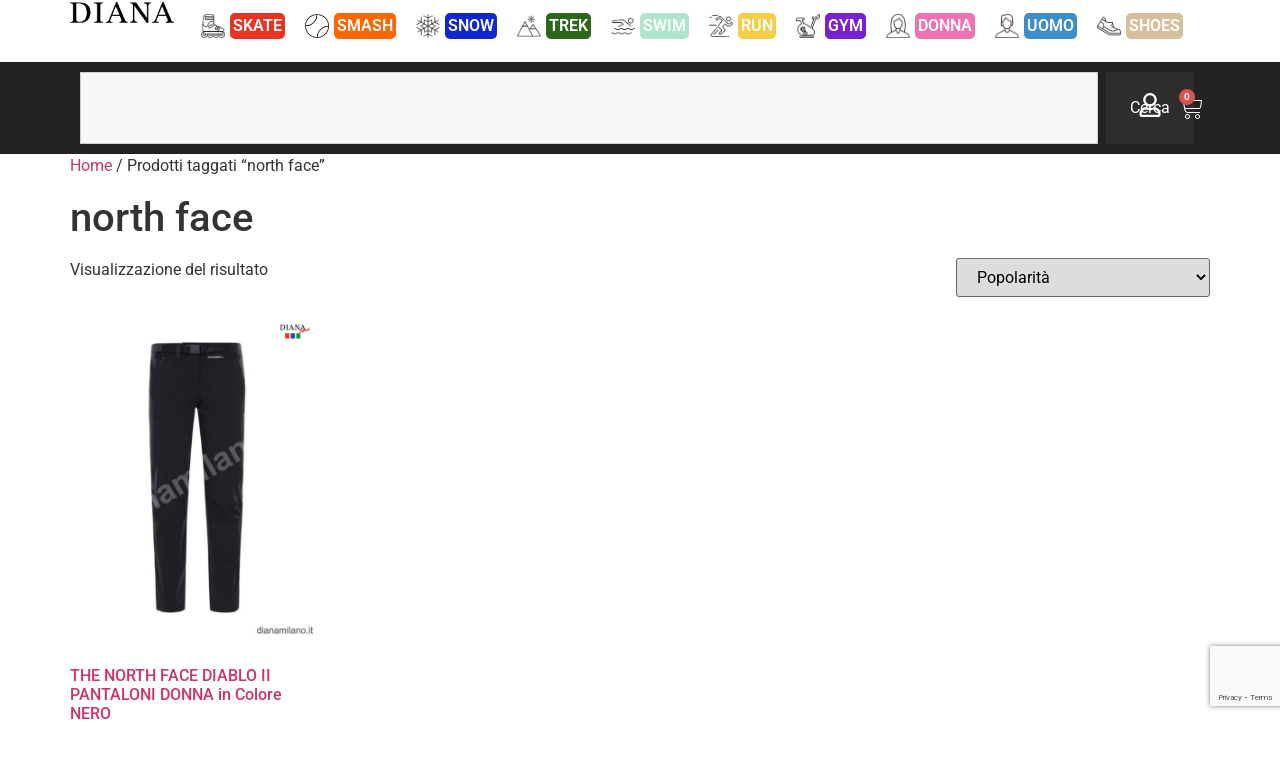

--- FILE ---
content_type: text/html; charset=UTF-8
request_url: https://www.dianamilano.it/tag-prodotto/north-face/
body_size: 21991
content:
<!doctype html>
<html lang="it-IT">
<head>
	<meta charset="UTF-8">
	<meta name="viewport" content="width=device-width, initial-scale=1">
	<link rel="profile" href="https://gmpg.org/xfn/11">
					<script>document.documentElement.className = document.documentElement.className + ' yes-js js_active js'</script>
			<title>north face &#8211; DIANA MILANO</title>
<meta name='robots' content='max-image-preview:large' />
	<style>img:is([sizes="auto" i], [sizes^="auto," i]) { contain-intrinsic-size: 3000px 1500px }</style>
	<script type="text/javascript">function rgmkInitGoogleMaps(){window.rgmkGoogleMapsCallback=true;try{jQuery(document).trigger("rgmkGoogleMapsLoad")}catch(err){}}</script><link rel='dns-prefetch' href='//cdn.jsdelivr.net' />
<link rel="alternate" type="application/rss+xml" title="DIANA MILANO &raquo; Feed" href="https://www.dianamilano.it/feed/" />
<link rel="alternate" type="application/rss+xml" title="Feed DIANA MILANO &raquo; north face Tag" href="https://www.dianamilano.it/tag-prodotto/north-face/feed/" />
<script>
window._wpemojiSettings = {"baseUrl":"https:\/\/s.w.org\/images\/core\/emoji\/16.0.1\/72x72\/","ext":".png","svgUrl":"https:\/\/s.w.org\/images\/core\/emoji\/16.0.1\/svg\/","svgExt":".svg","source":{"concatemoji":"https:\/\/www.dianamilano.it\/wp-includes\/js\/wp-emoji-release.min.js?ver=6.8.3"}};
/*! This file is auto-generated */
!function(s,n){var o,i,e;function c(e){try{var t={supportTests:e,timestamp:(new Date).valueOf()};sessionStorage.setItem(o,JSON.stringify(t))}catch(e){}}function p(e,t,n){e.clearRect(0,0,e.canvas.width,e.canvas.height),e.fillText(t,0,0);var t=new Uint32Array(e.getImageData(0,0,e.canvas.width,e.canvas.height).data),a=(e.clearRect(0,0,e.canvas.width,e.canvas.height),e.fillText(n,0,0),new Uint32Array(e.getImageData(0,0,e.canvas.width,e.canvas.height).data));return t.every(function(e,t){return e===a[t]})}function u(e,t){e.clearRect(0,0,e.canvas.width,e.canvas.height),e.fillText(t,0,0);for(var n=e.getImageData(16,16,1,1),a=0;a<n.data.length;a++)if(0!==n.data[a])return!1;return!0}function f(e,t,n,a){switch(t){case"flag":return n(e,"\ud83c\udff3\ufe0f\u200d\u26a7\ufe0f","\ud83c\udff3\ufe0f\u200b\u26a7\ufe0f")?!1:!n(e,"\ud83c\udde8\ud83c\uddf6","\ud83c\udde8\u200b\ud83c\uddf6")&&!n(e,"\ud83c\udff4\udb40\udc67\udb40\udc62\udb40\udc65\udb40\udc6e\udb40\udc67\udb40\udc7f","\ud83c\udff4\u200b\udb40\udc67\u200b\udb40\udc62\u200b\udb40\udc65\u200b\udb40\udc6e\u200b\udb40\udc67\u200b\udb40\udc7f");case"emoji":return!a(e,"\ud83e\udedf")}return!1}function g(e,t,n,a){var r="undefined"!=typeof WorkerGlobalScope&&self instanceof WorkerGlobalScope?new OffscreenCanvas(300,150):s.createElement("canvas"),o=r.getContext("2d",{willReadFrequently:!0}),i=(o.textBaseline="top",o.font="600 32px Arial",{});return e.forEach(function(e){i[e]=t(o,e,n,a)}),i}function t(e){var t=s.createElement("script");t.src=e,t.defer=!0,s.head.appendChild(t)}"undefined"!=typeof Promise&&(o="wpEmojiSettingsSupports",i=["flag","emoji"],n.supports={everything:!0,everythingExceptFlag:!0},e=new Promise(function(e){s.addEventListener("DOMContentLoaded",e,{once:!0})}),new Promise(function(t){var n=function(){try{var e=JSON.parse(sessionStorage.getItem(o));if("object"==typeof e&&"number"==typeof e.timestamp&&(new Date).valueOf()<e.timestamp+604800&&"object"==typeof e.supportTests)return e.supportTests}catch(e){}return null}();if(!n){if("undefined"!=typeof Worker&&"undefined"!=typeof OffscreenCanvas&&"undefined"!=typeof URL&&URL.createObjectURL&&"undefined"!=typeof Blob)try{var e="postMessage("+g.toString()+"("+[JSON.stringify(i),f.toString(),p.toString(),u.toString()].join(",")+"));",a=new Blob([e],{type:"text/javascript"}),r=new Worker(URL.createObjectURL(a),{name:"wpTestEmojiSupports"});return void(r.onmessage=function(e){c(n=e.data),r.terminate(),t(n)})}catch(e){}c(n=g(i,f,p,u))}t(n)}).then(function(e){for(var t in e)n.supports[t]=e[t],n.supports.everything=n.supports.everything&&n.supports[t],"flag"!==t&&(n.supports.everythingExceptFlag=n.supports.everythingExceptFlag&&n.supports[t]);n.supports.everythingExceptFlag=n.supports.everythingExceptFlag&&!n.supports.flag,n.DOMReady=!1,n.readyCallback=function(){n.DOMReady=!0}}).then(function(){return e}).then(function(){var e;n.supports.everything||(n.readyCallback(),(e=n.source||{}).concatemoji?t(e.concatemoji):e.wpemoji&&e.twemoji&&(t(e.twemoji),t(e.wpemoji)))}))}((window,document),window._wpemojiSettings);
</script>
<style id='wp-emoji-styles-inline-css' type='text/css'>

	img.wp-smiley, img.emoji {
		display: inline !important;
		border: none !important;
		box-shadow: none !important;
		height: 1em !important;
		width: 1em !important;
		margin: 0 0.07em !important;
		vertical-align: -0.1em !important;
		background: none !important;
		padding: 0 !important;
	}
</style>
<link rel='stylesheet' id='wp-block-library-css' href='https://www.dianamilano.it/wp-includes/css/dist/block-library/style.min.css?ver=6.8.3' type='text/css' media='all' />
<link rel='stylesheet' id='jquery-selectBox-css' href='https://www.dianamilano.it/wp-content/plugins/yith-woocommerce-wishlist/assets/css/jquery.selectBox.css?ver=1.2.0' type='text/css' media='all' />
<link rel='stylesheet' id='woocommerce_prettyPhoto_css-css' href='//www.dianamilano.it/wp-content/plugins/woocommerce/assets/css/prettyPhoto.css?ver=3.1.6' type='text/css' media='all' />
<link rel='stylesheet' id='yith-wcwl-main-css' href='https://www.dianamilano.it/wp-content/plugins/yith-woocommerce-wishlist/assets/css/style.css?ver=4.11.0' type='text/css' media='all' />
<style id='yith-wcwl-main-inline-css' type='text/css'>
 :root { --rounded-corners-radius: 16px; --add-to-cart-rounded-corners-radius: 16px; --feedback-duration: 3s } 
 :root { --rounded-corners-radius: 16px; --add-to-cart-rounded-corners-radius: 16px; --feedback-duration: 3s } 
</style>
<style id='filebird-block-filebird-gallery-style-inline-css' type='text/css'>
ul.filebird-block-filebird-gallery{margin:auto!important;padding:0!important;width:100%}ul.filebird-block-filebird-gallery.layout-grid{display:grid;grid-gap:20px;align-items:stretch;grid-template-columns:repeat(var(--columns),1fr);justify-items:stretch}ul.filebird-block-filebird-gallery.layout-grid li img{border:1px solid #ccc;box-shadow:2px 2px 6px 0 rgba(0,0,0,.3);height:100%;max-width:100%;-o-object-fit:cover;object-fit:cover;width:100%}ul.filebird-block-filebird-gallery.layout-masonry{-moz-column-count:var(--columns);-moz-column-gap:var(--space);column-gap:var(--space);-moz-column-width:var(--min-width);columns:var(--min-width) var(--columns);display:block;overflow:auto}ul.filebird-block-filebird-gallery.layout-masonry li{margin-bottom:var(--space)}ul.filebird-block-filebird-gallery li{list-style:none}ul.filebird-block-filebird-gallery li figure{height:100%;margin:0;padding:0;position:relative;width:100%}ul.filebird-block-filebird-gallery li figure figcaption{background:linear-gradient(0deg,rgba(0,0,0,.7),rgba(0,0,0,.3) 70%,transparent);bottom:0;box-sizing:border-box;color:#fff;font-size:.8em;margin:0;max-height:100%;overflow:auto;padding:3em .77em .7em;position:absolute;text-align:center;width:100%;z-index:2}ul.filebird-block-filebird-gallery li figure figcaption a{color:inherit}

</style>
<style id='global-styles-inline-css' type='text/css'>
:root{--wp--preset--aspect-ratio--square: 1;--wp--preset--aspect-ratio--4-3: 4/3;--wp--preset--aspect-ratio--3-4: 3/4;--wp--preset--aspect-ratio--3-2: 3/2;--wp--preset--aspect-ratio--2-3: 2/3;--wp--preset--aspect-ratio--16-9: 16/9;--wp--preset--aspect-ratio--9-16: 9/16;--wp--preset--color--black: #000000;--wp--preset--color--cyan-bluish-gray: #abb8c3;--wp--preset--color--white: #ffffff;--wp--preset--color--pale-pink: #f78da7;--wp--preset--color--vivid-red: #cf2e2e;--wp--preset--color--luminous-vivid-orange: #ff6900;--wp--preset--color--luminous-vivid-amber: #fcb900;--wp--preset--color--light-green-cyan: #7bdcb5;--wp--preset--color--vivid-green-cyan: #00d084;--wp--preset--color--pale-cyan-blue: #8ed1fc;--wp--preset--color--vivid-cyan-blue: #0693e3;--wp--preset--color--vivid-purple: #9b51e0;--wp--preset--gradient--vivid-cyan-blue-to-vivid-purple: linear-gradient(135deg,rgba(6,147,227,1) 0%,rgb(155,81,224) 100%);--wp--preset--gradient--light-green-cyan-to-vivid-green-cyan: linear-gradient(135deg,rgb(122,220,180) 0%,rgb(0,208,130) 100%);--wp--preset--gradient--luminous-vivid-amber-to-luminous-vivid-orange: linear-gradient(135deg,rgba(252,185,0,1) 0%,rgba(255,105,0,1) 100%);--wp--preset--gradient--luminous-vivid-orange-to-vivid-red: linear-gradient(135deg,rgba(255,105,0,1) 0%,rgb(207,46,46) 100%);--wp--preset--gradient--very-light-gray-to-cyan-bluish-gray: linear-gradient(135deg,rgb(238,238,238) 0%,rgb(169,184,195) 100%);--wp--preset--gradient--cool-to-warm-spectrum: linear-gradient(135deg,rgb(74,234,220) 0%,rgb(151,120,209) 20%,rgb(207,42,186) 40%,rgb(238,44,130) 60%,rgb(251,105,98) 80%,rgb(254,248,76) 100%);--wp--preset--gradient--blush-light-purple: linear-gradient(135deg,rgb(255,206,236) 0%,rgb(152,150,240) 100%);--wp--preset--gradient--blush-bordeaux: linear-gradient(135deg,rgb(254,205,165) 0%,rgb(254,45,45) 50%,rgb(107,0,62) 100%);--wp--preset--gradient--luminous-dusk: linear-gradient(135deg,rgb(255,203,112) 0%,rgb(199,81,192) 50%,rgb(65,88,208) 100%);--wp--preset--gradient--pale-ocean: linear-gradient(135deg,rgb(255,245,203) 0%,rgb(182,227,212) 50%,rgb(51,167,181) 100%);--wp--preset--gradient--electric-grass: linear-gradient(135deg,rgb(202,248,128) 0%,rgb(113,206,126) 100%);--wp--preset--gradient--midnight: linear-gradient(135deg,rgb(2,3,129) 0%,rgb(40,116,252) 100%);--wp--preset--font-size--small: 13px;--wp--preset--font-size--medium: 20px;--wp--preset--font-size--large: 36px;--wp--preset--font-size--x-large: 42px;--wp--preset--spacing--20: 0.44rem;--wp--preset--spacing--30: 0.67rem;--wp--preset--spacing--40: 1rem;--wp--preset--spacing--50: 1.5rem;--wp--preset--spacing--60: 2.25rem;--wp--preset--spacing--70: 3.38rem;--wp--preset--spacing--80: 5.06rem;--wp--preset--shadow--natural: 6px 6px 9px rgba(0, 0, 0, 0.2);--wp--preset--shadow--deep: 12px 12px 50px rgba(0, 0, 0, 0.4);--wp--preset--shadow--sharp: 6px 6px 0px rgba(0, 0, 0, 0.2);--wp--preset--shadow--outlined: 6px 6px 0px -3px rgba(255, 255, 255, 1), 6px 6px rgba(0, 0, 0, 1);--wp--preset--shadow--crisp: 6px 6px 0px rgba(0, 0, 0, 1);}:root { --wp--style--global--content-size: 800px;--wp--style--global--wide-size: 1200px; }:where(body) { margin: 0; }.wp-site-blocks > .alignleft { float: left; margin-right: 2em; }.wp-site-blocks > .alignright { float: right; margin-left: 2em; }.wp-site-blocks > .aligncenter { justify-content: center; margin-left: auto; margin-right: auto; }:where(.wp-site-blocks) > * { margin-block-start: 24px; margin-block-end: 0; }:where(.wp-site-blocks) > :first-child { margin-block-start: 0; }:where(.wp-site-blocks) > :last-child { margin-block-end: 0; }:root { --wp--style--block-gap: 24px; }:root :where(.is-layout-flow) > :first-child{margin-block-start: 0;}:root :where(.is-layout-flow) > :last-child{margin-block-end: 0;}:root :where(.is-layout-flow) > *{margin-block-start: 24px;margin-block-end: 0;}:root :where(.is-layout-constrained) > :first-child{margin-block-start: 0;}:root :where(.is-layout-constrained) > :last-child{margin-block-end: 0;}:root :where(.is-layout-constrained) > *{margin-block-start: 24px;margin-block-end: 0;}:root :where(.is-layout-flex){gap: 24px;}:root :where(.is-layout-grid){gap: 24px;}.is-layout-flow > .alignleft{float: left;margin-inline-start: 0;margin-inline-end: 2em;}.is-layout-flow > .alignright{float: right;margin-inline-start: 2em;margin-inline-end: 0;}.is-layout-flow > .aligncenter{margin-left: auto !important;margin-right: auto !important;}.is-layout-constrained > .alignleft{float: left;margin-inline-start: 0;margin-inline-end: 2em;}.is-layout-constrained > .alignright{float: right;margin-inline-start: 2em;margin-inline-end: 0;}.is-layout-constrained > .aligncenter{margin-left: auto !important;margin-right: auto !important;}.is-layout-constrained > :where(:not(.alignleft):not(.alignright):not(.alignfull)){max-width: var(--wp--style--global--content-size);margin-left: auto !important;margin-right: auto !important;}.is-layout-constrained > .alignwide{max-width: var(--wp--style--global--wide-size);}body .is-layout-flex{display: flex;}.is-layout-flex{flex-wrap: wrap;align-items: center;}.is-layout-flex > :is(*, div){margin: 0;}body .is-layout-grid{display: grid;}.is-layout-grid > :is(*, div){margin: 0;}body{padding-top: 0px;padding-right: 0px;padding-bottom: 0px;padding-left: 0px;}a:where(:not(.wp-element-button)){text-decoration: underline;}:root :where(.wp-element-button, .wp-block-button__link){background-color: #32373c;border-width: 0;color: #fff;font-family: inherit;font-size: inherit;line-height: inherit;padding: calc(0.667em + 2px) calc(1.333em + 2px);text-decoration: none;}.has-black-color{color: var(--wp--preset--color--black) !important;}.has-cyan-bluish-gray-color{color: var(--wp--preset--color--cyan-bluish-gray) !important;}.has-white-color{color: var(--wp--preset--color--white) !important;}.has-pale-pink-color{color: var(--wp--preset--color--pale-pink) !important;}.has-vivid-red-color{color: var(--wp--preset--color--vivid-red) !important;}.has-luminous-vivid-orange-color{color: var(--wp--preset--color--luminous-vivid-orange) !important;}.has-luminous-vivid-amber-color{color: var(--wp--preset--color--luminous-vivid-amber) !important;}.has-light-green-cyan-color{color: var(--wp--preset--color--light-green-cyan) !important;}.has-vivid-green-cyan-color{color: var(--wp--preset--color--vivid-green-cyan) !important;}.has-pale-cyan-blue-color{color: var(--wp--preset--color--pale-cyan-blue) !important;}.has-vivid-cyan-blue-color{color: var(--wp--preset--color--vivid-cyan-blue) !important;}.has-vivid-purple-color{color: var(--wp--preset--color--vivid-purple) !important;}.has-black-background-color{background-color: var(--wp--preset--color--black) !important;}.has-cyan-bluish-gray-background-color{background-color: var(--wp--preset--color--cyan-bluish-gray) !important;}.has-white-background-color{background-color: var(--wp--preset--color--white) !important;}.has-pale-pink-background-color{background-color: var(--wp--preset--color--pale-pink) !important;}.has-vivid-red-background-color{background-color: var(--wp--preset--color--vivid-red) !important;}.has-luminous-vivid-orange-background-color{background-color: var(--wp--preset--color--luminous-vivid-orange) !important;}.has-luminous-vivid-amber-background-color{background-color: var(--wp--preset--color--luminous-vivid-amber) !important;}.has-light-green-cyan-background-color{background-color: var(--wp--preset--color--light-green-cyan) !important;}.has-vivid-green-cyan-background-color{background-color: var(--wp--preset--color--vivid-green-cyan) !important;}.has-pale-cyan-blue-background-color{background-color: var(--wp--preset--color--pale-cyan-blue) !important;}.has-vivid-cyan-blue-background-color{background-color: var(--wp--preset--color--vivid-cyan-blue) !important;}.has-vivid-purple-background-color{background-color: var(--wp--preset--color--vivid-purple) !important;}.has-black-border-color{border-color: var(--wp--preset--color--black) !important;}.has-cyan-bluish-gray-border-color{border-color: var(--wp--preset--color--cyan-bluish-gray) !important;}.has-white-border-color{border-color: var(--wp--preset--color--white) !important;}.has-pale-pink-border-color{border-color: var(--wp--preset--color--pale-pink) !important;}.has-vivid-red-border-color{border-color: var(--wp--preset--color--vivid-red) !important;}.has-luminous-vivid-orange-border-color{border-color: var(--wp--preset--color--luminous-vivid-orange) !important;}.has-luminous-vivid-amber-border-color{border-color: var(--wp--preset--color--luminous-vivid-amber) !important;}.has-light-green-cyan-border-color{border-color: var(--wp--preset--color--light-green-cyan) !important;}.has-vivid-green-cyan-border-color{border-color: var(--wp--preset--color--vivid-green-cyan) !important;}.has-pale-cyan-blue-border-color{border-color: var(--wp--preset--color--pale-cyan-blue) !important;}.has-vivid-cyan-blue-border-color{border-color: var(--wp--preset--color--vivid-cyan-blue) !important;}.has-vivid-purple-border-color{border-color: var(--wp--preset--color--vivid-purple) !important;}.has-vivid-cyan-blue-to-vivid-purple-gradient-background{background: var(--wp--preset--gradient--vivid-cyan-blue-to-vivid-purple) !important;}.has-light-green-cyan-to-vivid-green-cyan-gradient-background{background: var(--wp--preset--gradient--light-green-cyan-to-vivid-green-cyan) !important;}.has-luminous-vivid-amber-to-luminous-vivid-orange-gradient-background{background: var(--wp--preset--gradient--luminous-vivid-amber-to-luminous-vivid-orange) !important;}.has-luminous-vivid-orange-to-vivid-red-gradient-background{background: var(--wp--preset--gradient--luminous-vivid-orange-to-vivid-red) !important;}.has-very-light-gray-to-cyan-bluish-gray-gradient-background{background: var(--wp--preset--gradient--very-light-gray-to-cyan-bluish-gray) !important;}.has-cool-to-warm-spectrum-gradient-background{background: var(--wp--preset--gradient--cool-to-warm-spectrum) !important;}.has-blush-light-purple-gradient-background{background: var(--wp--preset--gradient--blush-light-purple) !important;}.has-blush-bordeaux-gradient-background{background: var(--wp--preset--gradient--blush-bordeaux) !important;}.has-luminous-dusk-gradient-background{background: var(--wp--preset--gradient--luminous-dusk) !important;}.has-pale-ocean-gradient-background{background: var(--wp--preset--gradient--pale-ocean) !important;}.has-electric-grass-gradient-background{background: var(--wp--preset--gradient--electric-grass) !important;}.has-midnight-gradient-background{background: var(--wp--preset--gradient--midnight) !important;}.has-small-font-size{font-size: var(--wp--preset--font-size--small) !important;}.has-medium-font-size{font-size: var(--wp--preset--font-size--medium) !important;}.has-large-font-size{font-size: var(--wp--preset--font-size--large) !important;}.has-x-large-font-size{font-size: var(--wp--preset--font-size--x-large) !important;}
:root :where(.wp-block-pullquote){font-size: 1.5em;line-height: 1.6;}
</style>
<link rel='stylesheet' id='contact-form-7-css' href='https://www.dianamilano.it/wp-content/plugins/contact-form-7/includes/css/styles.css?ver=6.1.4' type='text/css' media='all' />
<link rel='stylesheet' id='woocommerce-layout-css' href='https://www.dianamilano.it/wp-content/plugins/woocommerce/assets/css/woocommerce-layout.css?ver=10.4.3' type='text/css' media='all' />
<link rel='stylesheet' id='woocommerce-smallscreen-css' href='https://www.dianamilano.it/wp-content/plugins/woocommerce/assets/css/woocommerce-smallscreen.css?ver=10.4.3' type='text/css' media='only screen and (max-width: 768px)' />
<link rel='stylesheet' id='woocommerce-general-css' href='https://www.dianamilano.it/wp-content/plugins/woocommerce/assets/css/woocommerce.css?ver=10.4.3' type='text/css' media='all' />
<style id='woocommerce-inline-inline-css' type='text/css'>
.woocommerce form .form-row .required { visibility: visible; }
</style>
<link rel='stylesheet' id='subscriptio_frontend-css' href='https://www.dianamilano.it/wp-content/plugins/subscriptio/_old_version/assets/css/frontend.css?ver=2.3.10' type='text/css' media='all' />
<link rel='stylesheet' id='sendcloud-checkout-css-css' href='https://www.dianamilano.it/wp-content/plugins/sendcloud-shipping/resources/css/sendcloud-checkout.css?ver=2.4.5' type='text/css' media='all' />
<link rel='stylesheet' id='hello-elementor-css' href='https://www.dianamilano.it/wp-content/themes/hello-elementor/assets/css/reset.css?ver=3.4.5' type='text/css' media='all' />
<link rel='stylesheet' id='hello-elementor-theme-style-css' href='https://www.dianamilano.it/wp-content/themes/hello-elementor/assets/css/theme.css?ver=3.4.5' type='text/css' media='all' />
<link rel='stylesheet' id='hello-elementor-header-footer-css' href='https://www.dianamilano.it/wp-content/themes/hello-elementor/assets/css/header-footer.css?ver=3.4.5' type='text/css' media='all' />
<link rel='stylesheet' id='elementor-frontend-css' href='https://www.dianamilano.it/wp-content/plugins/elementor/assets/css/frontend.min.css?ver=3.34.1' type='text/css' media='all' />
<link rel='stylesheet' id='elementor-post-24924-css' href='https://www.dianamilano.it/wp-content/uploads/elementor/css/post-24924.css?ver=1768807413' type='text/css' media='all' />
<link rel='stylesheet' id='widget-search-form-css' href='https://www.dianamilano.it/wp-content/plugins/elementor-pro/assets/css/widget-search-form.min.css?ver=3.33.1' type='text/css' media='all' />
<link rel='stylesheet' id='widget-woocommerce-menu-cart-css' href='https://www.dianamilano.it/wp-content/plugins/elementor-pro/assets/css/widget-woocommerce-menu-cart.min.css?ver=3.33.1' type='text/css' media='all' />
<link rel='stylesheet' id='widget-nav-menu-css' href='https://www.dianamilano.it/wp-content/plugins/elementor-pro/assets/css/widget-nav-menu.min.css?ver=3.33.1' type='text/css' media='all' />
<link rel='stylesheet' id='widget-image-css' href='https://www.dianamilano.it/wp-content/plugins/elementor/assets/css/widget-image.min.css?ver=3.34.1' type='text/css' media='all' />
<link rel='stylesheet' id='widget-heading-css' href='https://www.dianamilano.it/wp-content/plugins/elementor/assets/css/widget-heading.min.css?ver=3.34.1' type='text/css' media='all' />
<link rel='stylesheet' id='widget-woocommerce-products-css' href='https://www.dianamilano.it/wp-content/plugins/elementor-pro/assets/css/widget-woocommerce-products.min.css?ver=3.33.1' type='text/css' media='all' />
<link rel='stylesheet' id='widget-icon-list-css' href='https://www.dianamilano.it/wp-content/plugins/elementor/assets/css/widget-icon-list.min.css?ver=3.34.1' type='text/css' media='all' />
<link rel='stylesheet' id='widget-form-css' href='https://www.dianamilano.it/wp-content/plugins/elementor-pro/assets/css/widget-form.min.css?ver=3.33.1' type='text/css' media='all' />
<link rel='stylesheet' id='elementor-post-26810-css' href='https://www.dianamilano.it/wp-content/uploads/elementor/css/post-26810.css?ver=1768807413' type='text/css' media='all' />
<link rel='stylesheet' id='elementor-post-26826-css' href='https://www.dianamilano.it/wp-content/uploads/elementor/css/post-26826.css?ver=1768807413' type='text/css' media='all' />
<link rel='stylesheet' id='jquery-fixedheadertable-style-css' href='https://www.dianamilano.it/wp-content/plugins/yith-woocommerce-compare/assets/css/jquery.dataTables.css?ver=1.10.18' type='text/css' media='all' />
<link rel='stylesheet' id='yith_woocompare_page-css' href='https://www.dianamilano.it/wp-content/plugins/yith-woocommerce-compare/assets/css/compare.css?ver=3.7.0' type='text/css' media='all' />
<link rel='stylesheet' id='yith-woocompare-widget-css' href='https://www.dianamilano.it/wp-content/plugins/yith-woocommerce-compare/assets/css/widget.css?ver=3.7.0' type='text/css' media='all' />
<link rel='stylesheet' id='threesixty-css' href='https://www.dianamilano.it/wp-content/plugins/smart-product-viewer/includes/css/360.css?ver=6.8.3' type='text/css' media='all' />
<link rel='stylesheet' id='magnific-popup-css' href='https://www.dianamilano.it/wp-content/plugins/smart-product-viewer/includes/css/magnific-popup.css?ver=6.8.3' type='text/css' media='all' />
<link rel='stylesheet' id='hello-elementor-child-style-css' href='https://www.dianamilano.it/wp-content/themes/hello-theme-child-master/style.css?ver=2.0.0' type='text/css' media='all' />
<link rel='stylesheet' id='elementor-gf-local-roboto-css' href='https://www.dianamilano.it/wp-content/uploads/elementor/google-fonts/css/roboto.css?ver=1742285345' type='text/css' media='all' />
<link rel='stylesheet' id='elementor-gf-local-robotoslab-css' href='https://www.dianamilano.it/wp-content/uploads/elementor/google-fonts/css/robotoslab.css?ver=1742285350' type='text/css' media='all' />
<link rel='stylesheet' id='wpcountdown-css' href='https://www.dianamilano.it/wp-content/plugins/wpcountdown/static/css/main.css?ver=1.2' type='text/css' media='all' />
<script src="https://www.dianamilano.it/wp-includes/js/jquery/jquery.min.js?ver=3.7.1" id="jquery-core-js"></script>
<script src="https://www.dianamilano.it/wp-includes/js/jquery/jquery-migrate.min.js?ver=3.4.1" id="jquery-migrate-js"></script>
<script src="https://www.dianamilano.it/wp-content/plugins/woocommerce/assets/js/jquery-blockui/jquery.blockUI.min.js?ver=2.7.0-wc.10.4.3" id="wc-jquery-blockui-js" data-wp-strategy="defer"></script>
<script id="wc-add-to-cart-js-extra">
var wc_add_to_cart_params = {"ajax_url":"\/wp-admin\/admin-ajax.php","wc_ajax_url":"\/?wc-ajax=%%endpoint%%","i18n_view_cart":"Visualizza carrello","cart_url":"https:\/\/www.dianamilano.it\/carrello\/","is_cart":"","cart_redirect_after_add":"no"};
</script>
<script src="https://www.dianamilano.it/wp-content/plugins/woocommerce/assets/js/frontend/add-to-cart.min.js?ver=10.4.3" id="wc-add-to-cart-js" data-wp-strategy="defer"></script>
<script src="https://www.dianamilano.it/wp-content/plugins/woocommerce/assets/js/js-cookie/js.cookie.min.js?ver=2.1.4-wc.10.4.3" id="wc-js-cookie-js" defer data-wp-strategy="defer"></script>
<script id="woocommerce-js-extra">
var woocommerce_params = {"ajax_url":"\/wp-admin\/admin-ajax.php","wc_ajax_url":"\/?wc-ajax=%%endpoint%%","i18n_password_show":"Mostra password","i18n_password_hide":"Nascondi password"};
</script>
<script src="https://www.dianamilano.it/wp-content/plugins/woocommerce/assets/js/frontend/woocommerce.min.js?ver=10.4.3" id="woocommerce-js" defer data-wp-strategy="defer"></script>
<script id="subscriptio_frontend-js-extra">
var subscriptio_vars = {"confirm_pause":"Are you sure you want to pause this subscription?","confirm_resume":"Are you sure you want to resume this subscription?","confirm_cancel":"Are you sure you want to cancel this subscription?"};
</script>
<script src="https://www.dianamilano.it/wp-content/plugins/subscriptio/_old_version/assets/js/frontend.js?ver=2.3.10" id="subscriptio_frontend-js"></script>
<script src="https://www.dianamilano.it/wp-content/plugins/js_composer/assets/js/vendors/woocommerce-add-to-cart.js?ver=8.3.1" id="vc_woocommerce-add-to-cart-js-js"></script>
<script src="https://www.dianamilano.it/wp-content/plugins/smart-product-viewer/includes/js/jquery.magnific-popup.min.js?ver=6.8.3" id="magnific-popup-js"></script>
<script src="https://www.dianamilano.it/wp-content/plugins/smart-product-viewer/includes/js/smart.product.min.js?ver=6.8.3" id="smart-product-js"></script>
<script src="https://www.dianamilano.it/wp-content/plugins/wpcountdown/static/js/countdown.js?ver=1.2" id="wpcountdown-js"></script>
<script></script><link rel="https://api.w.org/" href="https://www.dianamilano.it/wp-json/" /><link rel="alternate" title="JSON" type="application/json" href="https://www.dianamilano.it/wp-json/wp/v2/product_tag/2041" /><link rel="EditURI" type="application/rsd+xml" title="RSD" href="https://www.dianamilano.it/xmlrpc.php?rsd" />
<meta name="generator" content="WordPress 6.8.3" />
<meta name="generator" content="WooCommerce 10.4.3" />
	<noscript><style>.woocommerce-product-gallery{ opacity: 1 !important; }</style></noscript>
	<meta name="generator" content="Elementor 3.34.1; features: e_font_icon_svg, additional_custom_breakpoints; settings: css_print_method-external, google_font-enabled, font_display-swap">
			<style>
				.e-con.e-parent:nth-of-type(n+4):not(.e-lazyloaded):not(.e-no-lazyload),
				.e-con.e-parent:nth-of-type(n+4):not(.e-lazyloaded):not(.e-no-lazyload) * {
					background-image: none !important;
				}
				@media screen and (max-height: 1024px) {
					.e-con.e-parent:nth-of-type(n+3):not(.e-lazyloaded):not(.e-no-lazyload),
					.e-con.e-parent:nth-of-type(n+3):not(.e-lazyloaded):not(.e-no-lazyload) * {
						background-image: none !important;
					}
				}
				@media screen and (max-height: 640px) {
					.e-con.e-parent:nth-of-type(n+2):not(.e-lazyloaded):not(.e-no-lazyload),
					.e-con.e-parent:nth-of-type(n+2):not(.e-lazyloaded):not(.e-no-lazyload) * {
						background-image: none !important;
					}
				}
			</style>
			<meta name="generator" content="Powered by WPBakery Page Builder - drag and drop page builder for WordPress."/>
<meta name="generator" content="Powered by Slider Revolution 6.7.30 - responsive, Mobile-Friendly Slider Plugin for WordPress with comfortable drag and drop interface." />
<script>function setREVStartSize(e){
			//window.requestAnimationFrame(function() {
				window.RSIW = window.RSIW===undefined ? window.innerWidth : window.RSIW;
				window.RSIH = window.RSIH===undefined ? window.innerHeight : window.RSIH;
				try {
					var pw = document.getElementById(e.c).parentNode.offsetWidth,
						newh;
					pw = pw===0 || isNaN(pw) || (e.l=="fullwidth" || e.layout=="fullwidth") ? window.RSIW : pw;
					e.tabw = e.tabw===undefined ? 0 : parseInt(e.tabw);
					e.thumbw = e.thumbw===undefined ? 0 : parseInt(e.thumbw);
					e.tabh = e.tabh===undefined ? 0 : parseInt(e.tabh);
					e.thumbh = e.thumbh===undefined ? 0 : parseInt(e.thumbh);
					e.tabhide = e.tabhide===undefined ? 0 : parseInt(e.tabhide);
					e.thumbhide = e.thumbhide===undefined ? 0 : parseInt(e.thumbhide);
					e.mh = e.mh===undefined || e.mh=="" || e.mh==="auto" ? 0 : parseInt(e.mh,0);
					if(e.layout==="fullscreen" || e.l==="fullscreen")
						newh = Math.max(e.mh,window.RSIH);
					else{
						e.gw = Array.isArray(e.gw) ? e.gw : [e.gw];
						for (var i in e.rl) if (e.gw[i]===undefined || e.gw[i]===0) e.gw[i] = e.gw[i-1];
						e.gh = e.el===undefined || e.el==="" || (Array.isArray(e.el) && e.el.length==0)? e.gh : e.el;
						e.gh = Array.isArray(e.gh) ? e.gh : [e.gh];
						for (var i in e.rl) if (e.gh[i]===undefined || e.gh[i]===0) e.gh[i] = e.gh[i-1];
											
						var nl = new Array(e.rl.length),
							ix = 0,
							sl;
						e.tabw = e.tabhide>=pw ? 0 : e.tabw;
						e.thumbw = e.thumbhide>=pw ? 0 : e.thumbw;
						e.tabh = e.tabhide>=pw ? 0 : e.tabh;
						e.thumbh = e.thumbhide>=pw ? 0 : e.thumbh;
						for (var i in e.rl) nl[i] = e.rl[i]<window.RSIW ? 0 : e.rl[i];
						sl = nl[0];
						for (var i in nl) if (sl>nl[i] && nl[i]>0) { sl = nl[i]; ix=i;}
						var m = pw>(e.gw[ix]+e.tabw+e.thumbw) ? 1 : (pw-(e.tabw+e.thumbw)) / (e.gw[ix]);
						newh =  (e.gh[ix] * m) + (e.tabh + e.thumbh);
					}
					var el = document.getElementById(e.c);
					if (el!==null && el) el.style.height = newh+"px";
					el = document.getElementById(e.c+"_wrapper");
					if (el!==null && el) {
						el.style.height = newh+"px";
						el.style.display = "block";
					}
				} catch(e){
					console.log("Failure at Presize of Slider:" + e)
				}
			//});
		  };</script>
		<style id="wp-custom-css">
			.woocommerce span.onsale {
	    min-height: 4.236em;
    min-width: 4.236em;
    padding: .202em;
    font-weight: 500;
    position: absolute;
    text-align: center;
    line-height: 4.236;
    top: -.5em;
    left: -.5em;
    margin: 0;
    border-radius: 100%;
    background-color: red;
    color: #fff;
    font-size: .8em;
    z-index: 9;
}		</style>
		<noscript><style> .wpb_animate_when_almost_visible { opacity: 1; }</style></noscript></head>
<body class="archive tax-product_tag term-north-face term-2041 wp-custom-logo wp-embed-responsive wp-theme-hello-elementor wp-child-theme-hello-theme-child-master theme-hello-elementor woocommerce woocommerce-page woocommerce-no-js hello-elementor-default wpb-js-composer js-comp-ver-8.3.1 vc_responsive elementor-default elementor-kit-24924">


<a class="skip-link screen-reader-text" href="#content">Vai al contenuto</a>

		<header data-elementor-type="header" data-elementor-id="26810" class="elementor elementor-26810 elementor-location-header" data-elementor-post-type="elementor_library">
					<section class="elementor-section elementor-top-section elementor-element elementor-element-3af0a905 elementor-section-full_width elementor-hidden-desktop elementor-hidden-tablet elementor-section-height-default elementor-section-height-default" data-id="3af0a905" data-element_type="section">
						<div class="elementor-container elementor-column-gap-default">
					<div class="elementor-column elementor-col-50 elementor-top-column elementor-element elementor-element-d2b58b5" data-id="d2b58b5" data-element_type="column">
			<div class="elementor-widget-wrap elementor-element-populated">
						<div class="elementor-element elementor-element-44c03de6 elementor-widget-mobile__width-auto titolomenu elementor-widget elementor-widget-text-editor" data-id="44c03de6" data-element_type="widget" data-widget_type="text-editor.default">
				<div class="elementor-widget-container">
									<p><span style="color: #000000;"><a style="color: #000000;" href="/">DIANA</a></span></p>								</div>
				</div>
				<div class="elementor-element elementor-element-1159ec31 elementor-widget-mobile__width-auto elementor-view-default elementor-widget elementor-widget-icon" data-id="1159ec31" data-element_type="widget" data-widget_type="icon.default">
				<div class="elementor-widget-container">
							<div class="elementor-icon-wrapper">
			<div class="elementor-icon">
			<svg aria-hidden="true" class="e-font-icon-svg e-fas-square-full" viewBox="0 0 512 512" xmlns="http://www.w3.org/2000/svg"><path d="M512 512H0V0h512v512z"></path></svg>			</div>
		</div>
						</div>
				</div>
				<div class="elementor-element elementor-element-59eae7b2 elementor-widget-mobile__width-auto elementor-view-default elementor-widget elementor-widget-icon" data-id="59eae7b2" data-element_type="widget" data-widget_type="icon.default">
				<div class="elementor-widget-container">
							<div class="elementor-icon-wrapper">
			<div class="elementor-icon">
			<svg aria-hidden="true" class="e-font-icon-svg e-fas-square-full" viewBox="0 0 512 512" xmlns="http://www.w3.org/2000/svg"><path d="M512 512H0V0h512v512z"></path></svg>			</div>
		</div>
						</div>
				</div>
				<div class="elementor-element elementor-element-1d0cc45e elementor-widget-mobile__width-auto elementor-view-default elementor-widget elementor-widget-icon" data-id="1d0cc45e" data-element_type="widget" data-widget_type="icon.default">
				<div class="elementor-widget-container">
							<div class="elementor-icon-wrapper">
			<div class="elementor-icon">
			<svg aria-hidden="true" class="e-font-icon-svg e-fas-square-full" viewBox="0 0 512 512" xmlns="http://www.w3.org/2000/svg"><path d="M512 512H0V0h512v512z"></path></svg>			</div>
		</div>
						</div>
				</div>
					</div>
		</div>
				<div class="elementor-column elementor-col-50 elementor-top-column elementor-element elementor-element-252393e8 menu-mobile" data-id="252393e8" data-element_type="column">
			<div class="elementor-widget-wrap elementor-element-populated">
						<div class="elementor-element elementor-element-426638d3 elementor-widget-mobile__width-auto elementor-view-default elementor-widget elementor-widget-icon" data-id="426638d3" data-element_type="widget" data-widget_type="icon.default">
				<div class="elementor-widget-container">
							<div class="elementor-icon-wrapper">
			<a class="elementor-icon" href="http://dianamilano.memetic.cloud/mio-account/">
			<svg aria-hidden="true" class="e-font-icon-svg e-far-user" viewBox="0 0 448 512" xmlns="http://www.w3.org/2000/svg"><path d="M313.6 304c-28.7 0-42.5 16-89.6 16-47.1 0-60.8-16-89.6-16C60.2 304 0 364.2 0 438.4V464c0 26.5 21.5 48 48 48h352c26.5 0 48-21.5 48-48v-25.6c0-74.2-60.2-134.4-134.4-134.4zM400 464H48v-25.6c0-47.6 38.8-86.4 86.4-86.4 14.6 0 38.3 16 89.6 16 51.7 0 74.9-16 89.6-16 47.6 0 86.4 38.8 86.4 86.4V464zM224 288c79.5 0 144-64.5 144-144S303.5 0 224 0 80 64.5 80 144s64.5 144 144 144zm0-240c52.9 0 96 43.1 96 96s-43.1 96-96 96-96-43.1-96-96 43.1-96 96-96z"></path></svg>			</a>
		</div>
						</div>
				</div>
				<div class="elementor-element elementor-element-98ebc69 elementor-search-form--skin-full_screen elementor-widget-mobile__width-auto elementor-widget elementor-widget-search-form" data-id="98ebc69" data-element_type="widget" data-settings="{&quot;skin&quot;:&quot;full_screen&quot;}" data-widget_type="search-form.default">
				<div class="elementor-widget-container">
							<search role="search">
			<form class="elementor-search-form" action="https://www.dianamilano.it" method="get">
												<div class="elementor-search-form__toggle" role="button" tabindex="0" aria-label="Cerca">
					<div class="e-font-icon-svg-container"><svg aria-hidden="true" class="e-font-icon-svg e-fas-search" viewBox="0 0 512 512" xmlns="http://www.w3.org/2000/svg"><path d="M505 442.7L405.3 343c-4.5-4.5-10.6-7-17-7H372c27.6-35.3 44-79.7 44-128C416 93.1 322.9 0 208 0S0 93.1 0 208s93.1 208 208 208c48.3 0 92.7-16.4 128-44v16.3c0 6.4 2.5 12.5 7 17l99.7 99.7c9.4 9.4 24.6 9.4 33.9 0l28.3-28.3c9.4-9.4 9.4-24.6.1-34zM208 336c-70.7 0-128-57.2-128-128 0-70.7 57.2-128 128-128 70.7 0 128 57.2 128 128 0 70.7-57.2 128-128 128z"></path></svg></div>				</div>
								<div class="elementor-search-form__container">
					<label class="elementor-screen-only" for="elementor-search-form-98ebc69">Cerca</label>

					
					<input id="elementor-search-form-98ebc69" placeholder="" class="elementor-search-form__input" type="search" name="s" value="">
					
					
										<div class="dialog-lightbox-close-button dialog-close-button" role="button" tabindex="0" aria-label="Chiudi questo box di ricerca.">
						<svg aria-hidden="true" class="e-font-icon-svg e-eicon-close" viewBox="0 0 1000 1000" xmlns="http://www.w3.org/2000/svg"><path d="M742 167L500 408 258 167C246 154 233 150 217 150 196 150 179 158 167 167 154 179 150 196 150 212 150 229 154 242 171 254L408 500 167 742C138 771 138 800 167 829 196 858 225 858 254 829L496 587 738 829C750 842 767 846 783 846 800 846 817 842 829 829 842 817 846 804 846 783 846 767 842 750 829 737L588 500 833 258C863 229 863 200 833 171 804 137 775 137 742 167Z"></path></svg>					</div>
									</div>
			</form>
		</search>
						</div>
				</div>
				<div class="elementor-element elementor-element-213d95cd elementor-widget-mobile__width-auto toggle-icon--cart-medium elementor-menu-cart--items-indicator-bubble elementor-menu-cart--cart-type-side-cart elementor-menu-cart--show-remove-button-yes elementor-widget elementor-widget-woocommerce-menu-cart" data-id="213d95cd" data-element_type="widget" data-settings="{&quot;cart_type&quot;:&quot;side-cart&quot;,&quot;open_cart&quot;:&quot;click&quot;,&quot;automatically_open_cart&quot;:&quot;no&quot;}" data-widget_type="woocommerce-menu-cart.default">
				<div class="elementor-widget-container">
							<div class="elementor-menu-cart__wrapper">
							<div class="elementor-menu-cart__toggle_wrapper">
					<div class="elementor-menu-cart__container elementor-lightbox" aria-hidden="true">
						<div class="elementor-menu-cart__main" aria-hidden="true">
									<div class="elementor-menu-cart__close-button">
					</div>
									<div class="widget_shopping_cart_content">
															</div>
						</div>
					</div>
							<div class="elementor-menu-cart__toggle elementor-button-wrapper">
			<a id="elementor-menu-cart__toggle_button" href="#" class="elementor-menu-cart__toggle_button elementor-button elementor-size-sm" aria-expanded="false">
				<span class="elementor-button-text"><span class="woocommerce-Price-amount amount"><bdi><span class="woocommerce-Price-currencySymbol">&euro;</span>&nbsp;0,00</bdi></span></span>
				<span class="elementor-button-icon">
					<span class="elementor-button-icon-qty" data-counter="0">0</span>
					<svg class="e-font-icon-svg e-eicon-cart-medium" viewBox="0 0 1000 1000" xmlns="http://www.w3.org/2000/svg"><path d="M740 854C740 883 763 906 792 906S844 883 844 854 820 802 792 802 740 825 740 854ZM217 156H958C977 156 992 173 989 191L957 452C950 509 901 552 843 552H297L303 581C311 625 350 656 395 656H875C892 656 906 670 906 687S892 719 875 719H394C320 719 255 666 241 593L141 94H42C25 94 10 80 10 62S25 31 42 31H167C182 31 195 42 198 56L217 156ZM230 219L284 490H843C869 490 891 470 895 444L923 219H230ZM677 854C677 791 728 740 792 740S906 791 906 854 855 969 792 969 677 918 677 854ZM260 854C260 791 312 740 375 740S490 791 490 854 438 969 375 969 260 918 260 854ZM323 854C323 883 346 906 375 906S427 883 427 854 404 802 375 802 323 825 323 854Z"></path></svg>					<span class="elementor-screen-only">Carrello</span>
				</span>
			</a>
		</div>
						</div>
					</div> <!-- close elementor-menu-cart__wrapper -->
						</div>
				</div>
				<div class="elementor-element elementor-element-314a6427 elementor-widget-mobile__width-auto elementor-view-default elementor-widget elementor-widget-icon" data-id="314a6427" data-element_type="widget" data-widget_type="icon.default">
				<div class="elementor-widget-container">
							<div class="elementor-icon-wrapper">
			<a class="elementor-icon" href="#elementor-action%3Aaction%3Dpopup%3Aopen%26settings%3DeyJpZCI6IjI3NTMyIiwidG9nZ2xlIjpmYWxzZX0%3D">
			<svg aria-hidden="true" class="e-font-icon-svg e-fas-bars" viewBox="0 0 448 512" xmlns="http://www.w3.org/2000/svg"><path d="M16 132h416c8.837 0 16-7.163 16-16V76c0-8.837-7.163-16-16-16H16C7.163 60 0 67.163 0 76v40c0 8.837 7.163 16 16 16zm0 160h416c8.837 0 16-7.163 16-16v-40c0-8.837-7.163-16-16-16H16c-8.837 0-16 7.163-16 16v40c0 8.837 7.163 16 16 16zm0 160h416c8.837 0 16-7.163 16-16v-40c0-8.837-7.163-16-16-16H16c-8.837 0-16 7.163-16 16v40c0 8.837 7.163 16 16 16z"></path></svg>			</a>
		</div>
						</div>
				</div>
				<div class="elementor-element elementor-element-75c820e elementor-nav-menu__align-center elementor-nav-menu--stretch elementor-nav-menu__text-align-center elementor-widget-mobile__width-auto elementor-hidden-desktop elementor-hidden-tablet elementor-hidden-mobile elementor-nav-menu--dropdown-tablet elementor-nav-menu--toggle elementor-nav-menu--burger elementor-widget elementor-widget-nav-menu" data-id="75c820e" data-element_type="widget" data-settings="{&quot;full_width&quot;:&quot;stretch&quot;,&quot;_animation_mobile&quot;:&quot;none&quot;,&quot;layout&quot;:&quot;horizontal&quot;,&quot;submenu_icon&quot;:{&quot;value&quot;:&quot;&lt;svg aria-hidden=\&quot;true\&quot; class=\&quot;e-font-icon-svg e-fas-caret-down\&quot; viewBox=\&quot;0 0 320 512\&quot; xmlns=\&quot;http:\/\/www.w3.org\/2000\/svg\&quot;&gt;&lt;path d=\&quot;M31.3 192h257.3c17.8 0 26.7 21.5 14.1 34.1L174.1 354.8c-7.8 7.8-20.5 7.8-28.3 0L17.2 226.1C4.6 213.5 13.5 192 31.3 192z\&quot;&gt;&lt;\/path&gt;&lt;\/svg&gt;&quot;,&quot;library&quot;:&quot;fa-solid&quot;},&quot;toggle&quot;:&quot;burger&quot;}" data-widget_type="nav-menu.default">
				<div class="elementor-widget-container">
								<nav aria-label="Menu" class="elementor-nav-menu--main elementor-nav-menu__container elementor-nav-menu--layout-horizontal e--pointer-underline e--animation-fade">
				<ul id="menu-1-75c820e" class="elementor-nav-menu"><li class="menu-item menu-item-type-post_type menu-item-object-page menu-item-26839"><a href="https://www.dianamilano.it/pattinaggio/" class="elementor-item"><span class="d"><img src='/wp-content/uploads/2024/07/menu_pattinaggio.svg' alt='skate'></span><span class="txt skate">SKATE</span></a></li>
<li class="menu-item menu-item-type-post_type menu-item-object-page menu-item-26840"><a href="https://www.dianamilano.it/tennis/" class="elementor-item"><span class="d"><img src='/wp-content/uploads/2024/07/menu_smash.svg' alt='smash'></span><span class="txt smash">SMASH</span></a></li>
<li class="menu-item menu-item-type-post_type menu-item-object-page menu-item-26816"><a href="https://www.dianamilano.it/sci/" class="elementor-item"><span class="d"><img src='/wp-content/uploads/2024/07/menu_snow.svg' alt='snow'></span><span class="txt snow">SNOW</span></a></li>
<li class="menu-item menu-item-type-post_type menu-item-object-page menu-item-26817"><a href="https://www.dianamilano.it/trekking/" class="elementor-item"><span class="d"><img src='/wp-content/uploads/2024/07/menu_trek.svg' alt='trek'></span><span class="txt trek">TREK</span></a></li>
<li class="menu-item menu-item-type-post_type menu-item-object-page menu-item-26819"><a href="https://www.dianamilano.it/nuoto/" class="elementor-item"><span class="d"><img src='/wp-content/uploads/2024/07/menu_swim.svg' alt='swim'></span><span class="txt swim">SWIM</span></a></li>
<li class="menu-item menu-item-type-post_type menu-item-object-page menu-item-26822"><a href="https://www.dianamilano.it/running/" class="elementor-item"><span class="d"><img src='/wp-content/uploads/2024/07/menu_run.svg' alt='run'></span><span class="txt run">RUN</span></a></li>
<li class="menu-item menu-item-type-post_type menu-item-object-page menu-item-26815"><a href="https://www.dianamilano.it/gym/" class="elementor-item"><span class="d"><img src='/wp-content/uploads/2024/08/menu_gym.svg' alt='gym'></span><span class="txt train">GYM</span></a></li>
<li class="menu-item menu-item-type-post_type menu-item-object-page menu-item-26820"><a href="https://www.dianamilano.it/abbigliamento-donna/" class="elementor-item"><span class="d"><img src='/wp-content/uploads/2024/07/menu_donna.svg' alt='donna'></span><span class="txt donna">DONNA</span></a></li>
<li class="menu-item menu-item-type-post_type menu-item-object-page menu-item-26821"><a href="https://www.dianamilano.it/abbigliamento-uomo/" class="elementor-item"><span class="d"><img src='/wp-content/uploads/2024/07/menu_uomo.svg' alt='uomo'></span><span class="txt uomo">UOMO</span></a></li>
<li class="menu-item menu-item-type-post_type menu-item-object-page menu-item-26823"><a href="https://www.dianamilano.it/scarpe/" class="elementor-item"><span class="d"><img src='/wp-content/uploads/2024/07/menu_shoes.svg' alt='shoes'></span><span class="txt shoes">SHOES</span></a></li>
</ul>			</nav>
					<div class="elementor-menu-toggle" role="button" tabindex="0" aria-label="Menu di commutazione" aria-expanded="false">
			<svg aria-hidden="true" role="presentation" class="elementor-menu-toggle__icon--open e-font-icon-svg e-fas-bars" viewBox="0 0 448 512" xmlns="http://www.w3.org/2000/svg"><path d="M16 132h416c8.837 0 16-7.163 16-16V76c0-8.837-7.163-16-16-16H16C7.163 60 0 67.163 0 76v40c0 8.837 7.163 16 16 16zm0 160h416c8.837 0 16-7.163 16-16v-40c0-8.837-7.163-16-16-16H16c-8.837 0-16 7.163-16 16v40c0 8.837 7.163 16 16 16zm0 160h416c8.837 0 16-7.163 16-16v-40c0-8.837-7.163-16-16-16H16c-8.837 0-16 7.163-16 16v40c0 8.837 7.163 16 16 16z"></path></svg><svg aria-hidden="true" role="presentation" class="elementor-menu-toggle__icon--close e-font-icon-svg e-eicon-close" viewBox="0 0 1000 1000" xmlns="http://www.w3.org/2000/svg"><path d="M742 167L500 408 258 167C246 154 233 150 217 150 196 150 179 158 167 167 154 179 150 196 150 212 150 229 154 242 171 254L408 500 167 742C138 771 138 800 167 829 196 858 225 858 254 829L496 587 738 829C750 842 767 846 783 846 800 846 817 842 829 829 842 817 846 804 846 783 846 767 842 750 829 737L588 500 833 258C863 229 863 200 833 171 804 137 775 137 742 167Z"></path></svg>		</div>
					<nav class="elementor-nav-menu--dropdown elementor-nav-menu__container" aria-hidden="true">
				<ul id="menu-2-75c820e" class="elementor-nav-menu"><li class="menu-item menu-item-type-post_type menu-item-object-page menu-item-26839"><a href="https://www.dianamilano.it/pattinaggio/" class="elementor-item" tabindex="-1"><span class="d"><img src='/wp-content/uploads/2024/07/menu_pattinaggio.svg' alt='skate'></span><span class="txt skate">SKATE</span></a></li>
<li class="menu-item menu-item-type-post_type menu-item-object-page menu-item-26840"><a href="https://www.dianamilano.it/tennis/" class="elementor-item" tabindex="-1"><span class="d"><img src='/wp-content/uploads/2024/07/menu_smash.svg' alt='smash'></span><span class="txt smash">SMASH</span></a></li>
<li class="menu-item menu-item-type-post_type menu-item-object-page menu-item-26816"><a href="https://www.dianamilano.it/sci/" class="elementor-item" tabindex="-1"><span class="d"><img src='/wp-content/uploads/2024/07/menu_snow.svg' alt='snow'></span><span class="txt snow">SNOW</span></a></li>
<li class="menu-item menu-item-type-post_type menu-item-object-page menu-item-26817"><a href="https://www.dianamilano.it/trekking/" class="elementor-item" tabindex="-1"><span class="d"><img src='/wp-content/uploads/2024/07/menu_trek.svg' alt='trek'></span><span class="txt trek">TREK</span></a></li>
<li class="menu-item menu-item-type-post_type menu-item-object-page menu-item-26819"><a href="https://www.dianamilano.it/nuoto/" class="elementor-item" tabindex="-1"><span class="d"><img src='/wp-content/uploads/2024/07/menu_swim.svg' alt='swim'></span><span class="txt swim">SWIM</span></a></li>
<li class="menu-item menu-item-type-post_type menu-item-object-page menu-item-26822"><a href="https://www.dianamilano.it/running/" class="elementor-item" tabindex="-1"><span class="d"><img src='/wp-content/uploads/2024/07/menu_run.svg' alt='run'></span><span class="txt run">RUN</span></a></li>
<li class="menu-item menu-item-type-post_type menu-item-object-page menu-item-26815"><a href="https://www.dianamilano.it/gym/" class="elementor-item" tabindex="-1"><span class="d"><img src='/wp-content/uploads/2024/08/menu_gym.svg' alt='gym'></span><span class="txt train">GYM</span></a></li>
<li class="menu-item menu-item-type-post_type menu-item-object-page menu-item-26820"><a href="https://www.dianamilano.it/abbigliamento-donna/" class="elementor-item" tabindex="-1"><span class="d"><img src='/wp-content/uploads/2024/07/menu_donna.svg' alt='donna'></span><span class="txt donna">DONNA</span></a></li>
<li class="menu-item menu-item-type-post_type menu-item-object-page menu-item-26821"><a href="https://www.dianamilano.it/abbigliamento-uomo/" class="elementor-item" tabindex="-1"><span class="d"><img src='/wp-content/uploads/2024/07/menu_uomo.svg' alt='uomo'></span><span class="txt uomo">UOMO</span></a></li>
<li class="menu-item menu-item-type-post_type menu-item-object-page menu-item-26823"><a href="https://www.dianamilano.it/scarpe/" class="elementor-item" tabindex="-1"><span class="d"><img src='/wp-content/uploads/2024/07/menu_shoes.svg' alt='shoes'></span><span class="txt shoes">SHOES</span></a></li>
</ul>			</nav>
						</div>
				</div>
					</div>
		</div>
					</div>
		</section>
		<div class="elementor-element elementor-element-303a6c95 elementor-hidden-mobile e-flex e-con-boxed e-con e-parent" data-id="303a6c95" data-element_type="container">
					<div class="e-con-inner">
		<div class="elementor-element elementor-element-3f4ed21d e-con-full e-flex e-con e-child" data-id="3f4ed21d" data-element_type="container">
				<div class="elementor-element elementor-element-24f33841 elementor-widget elementor-widget-theme-site-logo elementor-widget-image" data-id="24f33841" data-element_type="widget" data-widget_type="theme-site-logo.default">
				<div class="elementor-widget-container">
											<a href="https://www.dianamilano.it">
			<img width="320" height="66" src="https://www.dianamilano.it/wp-content/uploads/2024/05/logo_diana.png" class="attachment-full size-full wp-image-26813" alt="" srcset="https://www.dianamilano.it/wp-content/uploads/2024/05/logo_diana.png 320w, https://www.dianamilano.it/wp-content/uploads/2024/05/logo_diana-300x62.png 300w, https://www.dianamilano.it/wp-content/uploads/2024/05/logo_diana-100x21.png 100w" sizes="(max-width: 320px) 100vw, 320px" />				</a>
											</div>
				</div>
				</div>
		<div class="elementor-element elementor-element-1bb49db5 e-con-full e-flex e-con e-child" data-id="1bb49db5" data-element_type="container">
				<div class="elementor-element elementor-element-1d6a641f categories-menu elementor-nav-menu__align-center elementor-widget-mobile__width-auto elementor-hidden-mobile elementor-nav-menu--dropdown-tablet elementor-nav-menu__text-align-aside elementor-nav-menu--toggle elementor-nav-menu--burger elementor-widget elementor-widget-nav-menu" data-id="1d6a641f" data-element_type="widget" data-settings="{&quot;layout&quot;:&quot;horizontal&quot;,&quot;submenu_icon&quot;:{&quot;value&quot;:&quot;&lt;svg aria-hidden=\&quot;true\&quot; class=\&quot;e-font-icon-svg e-fas-caret-down\&quot; viewBox=\&quot;0 0 320 512\&quot; xmlns=\&quot;http:\/\/www.w3.org\/2000\/svg\&quot;&gt;&lt;path d=\&quot;M31.3 192h257.3c17.8 0 26.7 21.5 14.1 34.1L174.1 354.8c-7.8 7.8-20.5 7.8-28.3 0L17.2 226.1C4.6 213.5 13.5 192 31.3 192z\&quot;&gt;&lt;\/path&gt;&lt;\/svg&gt;&quot;,&quot;library&quot;:&quot;fa-solid&quot;},&quot;toggle&quot;:&quot;burger&quot;}" data-widget_type="nav-menu.default">
				<div class="elementor-widget-container">
								<nav aria-label="Menu" class="elementor-nav-menu--main elementor-nav-menu__container elementor-nav-menu--layout-horizontal e--pointer-underline e--animation-fade">
				<ul id="menu-1-1d6a641f" class="elementor-nav-menu"><li class="menu-item menu-item-type-post_type menu-item-object-page menu-item-26839"><a href="https://www.dianamilano.it/pattinaggio/" class="elementor-item"><span class="d"><img src='/wp-content/uploads/2024/07/menu_pattinaggio.svg' alt='skate'></span><span class="txt skate">SKATE</span></a></li>
<li class="menu-item menu-item-type-post_type menu-item-object-page menu-item-26840"><a href="https://www.dianamilano.it/tennis/" class="elementor-item"><span class="d"><img src='/wp-content/uploads/2024/07/menu_smash.svg' alt='smash'></span><span class="txt smash">SMASH</span></a></li>
<li class="menu-item menu-item-type-post_type menu-item-object-page menu-item-26816"><a href="https://www.dianamilano.it/sci/" class="elementor-item"><span class="d"><img src='/wp-content/uploads/2024/07/menu_snow.svg' alt='snow'></span><span class="txt snow">SNOW</span></a></li>
<li class="menu-item menu-item-type-post_type menu-item-object-page menu-item-26817"><a href="https://www.dianamilano.it/trekking/" class="elementor-item"><span class="d"><img src='/wp-content/uploads/2024/07/menu_trek.svg' alt='trek'></span><span class="txt trek">TREK</span></a></li>
<li class="menu-item menu-item-type-post_type menu-item-object-page menu-item-26819"><a href="https://www.dianamilano.it/nuoto/" class="elementor-item"><span class="d"><img src='/wp-content/uploads/2024/07/menu_swim.svg' alt='swim'></span><span class="txt swim">SWIM</span></a></li>
<li class="menu-item menu-item-type-post_type menu-item-object-page menu-item-26822"><a href="https://www.dianamilano.it/running/" class="elementor-item"><span class="d"><img src='/wp-content/uploads/2024/07/menu_run.svg' alt='run'></span><span class="txt run">RUN</span></a></li>
<li class="menu-item menu-item-type-post_type menu-item-object-page menu-item-26815"><a href="https://www.dianamilano.it/gym/" class="elementor-item"><span class="d"><img src='/wp-content/uploads/2024/08/menu_gym.svg' alt='gym'></span><span class="txt train">GYM</span></a></li>
<li class="menu-item menu-item-type-post_type menu-item-object-page menu-item-26820"><a href="https://www.dianamilano.it/abbigliamento-donna/" class="elementor-item"><span class="d"><img src='/wp-content/uploads/2024/07/menu_donna.svg' alt='donna'></span><span class="txt donna">DONNA</span></a></li>
<li class="menu-item menu-item-type-post_type menu-item-object-page menu-item-26821"><a href="https://www.dianamilano.it/abbigliamento-uomo/" class="elementor-item"><span class="d"><img src='/wp-content/uploads/2024/07/menu_uomo.svg' alt='uomo'></span><span class="txt uomo">UOMO</span></a></li>
<li class="menu-item menu-item-type-post_type menu-item-object-page menu-item-26823"><a href="https://www.dianamilano.it/scarpe/" class="elementor-item"><span class="d"><img src='/wp-content/uploads/2024/07/menu_shoes.svg' alt='shoes'></span><span class="txt shoes">SHOES</span></a></li>
</ul>			</nav>
					<div class="elementor-menu-toggle" role="button" tabindex="0" aria-label="Menu di commutazione" aria-expanded="false">
			<svg aria-hidden="true" role="presentation" class="elementor-menu-toggle__icon--open e-font-icon-svg e-eicon-menu-bar" viewBox="0 0 1000 1000" xmlns="http://www.w3.org/2000/svg"><path d="M104 333H896C929 333 958 304 958 271S929 208 896 208H104C71 208 42 237 42 271S71 333 104 333ZM104 583H896C929 583 958 554 958 521S929 458 896 458H104C71 458 42 487 42 521S71 583 104 583ZM104 833H896C929 833 958 804 958 771S929 708 896 708H104C71 708 42 737 42 771S71 833 104 833Z"></path></svg><svg aria-hidden="true" role="presentation" class="elementor-menu-toggle__icon--close e-font-icon-svg e-eicon-close" viewBox="0 0 1000 1000" xmlns="http://www.w3.org/2000/svg"><path d="M742 167L500 408 258 167C246 154 233 150 217 150 196 150 179 158 167 167 154 179 150 196 150 212 150 229 154 242 171 254L408 500 167 742C138 771 138 800 167 829 196 858 225 858 254 829L496 587 738 829C750 842 767 846 783 846 800 846 817 842 829 829 842 817 846 804 846 783 846 767 842 750 829 737L588 500 833 258C863 229 863 200 833 171 804 137 775 137 742 167Z"></path></svg>		</div>
					<nav class="elementor-nav-menu--dropdown elementor-nav-menu__container" aria-hidden="true">
				<ul id="menu-2-1d6a641f" class="elementor-nav-menu"><li class="menu-item menu-item-type-post_type menu-item-object-page menu-item-26839"><a href="https://www.dianamilano.it/pattinaggio/" class="elementor-item" tabindex="-1"><span class="d"><img src='/wp-content/uploads/2024/07/menu_pattinaggio.svg' alt='skate'></span><span class="txt skate">SKATE</span></a></li>
<li class="menu-item menu-item-type-post_type menu-item-object-page menu-item-26840"><a href="https://www.dianamilano.it/tennis/" class="elementor-item" tabindex="-1"><span class="d"><img src='/wp-content/uploads/2024/07/menu_smash.svg' alt='smash'></span><span class="txt smash">SMASH</span></a></li>
<li class="menu-item menu-item-type-post_type menu-item-object-page menu-item-26816"><a href="https://www.dianamilano.it/sci/" class="elementor-item" tabindex="-1"><span class="d"><img src='/wp-content/uploads/2024/07/menu_snow.svg' alt='snow'></span><span class="txt snow">SNOW</span></a></li>
<li class="menu-item menu-item-type-post_type menu-item-object-page menu-item-26817"><a href="https://www.dianamilano.it/trekking/" class="elementor-item" tabindex="-1"><span class="d"><img src='/wp-content/uploads/2024/07/menu_trek.svg' alt='trek'></span><span class="txt trek">TREK</span></a></li>
<li class="menu-item menu-item-type-post_type menu-item-object-page menu-item-26819"><a href="https://www.dianamilano.it/nuoto/" class="elementor-item" tabindex="-1"><span class="d"><img src='/wp-content/uploads/2024/07/menu_swim.svg' alt='swim'></span><span class="txt swim">SWIM</span></a></li>
<li class="menu-item menu-item-type-post_type menu-item-object-page menu-item-26822"><a href="https://www.dianamilano.it/running/" class="elementor-item" tabindex="-1"><span class="d"><img src='/wp-content/uploads/2024/07/menu_run.svg' alt='run'></span><span class="txt run">RUN</span></a></li>
<li class="menu-item menu-item-type-post_type menu-item-object-page menu-item-26815"><a href="https://www.dianamilano.it/gym/" class="elementor-item" tabindex="-1"><span class="d"><img src='/wp-content/uploads/2024/08/menu_gym.svg' alt='gym'></span><span class="txt train">GYM</span></a></li>
<li class="menu-item menu-item-type-post_type menu-item-object-page menu-item-26820"><a href="https://www.dianamilano.it/abbigliamento-donna/" class="elementor-item" tabindex="-1"><span class="d"><img src='/wp-content/uploads/2024/07/menu_donna.svg' alt='donna'></span><span class="txt donna">DONNA</span></a></li>
<li class="menu-item menu-item-type-post_type menu-item-object-page menu-item-26821"><a href="https://www.dianamilano.it/abbigliamento-uomo/" class="elementor-item" tabindex="-1"><span class="d"><img src='/wp-content/uploads/2024/07/menu_uomo.svg' alt='uomo'></span><span class="txt uomo">UOMO</span></a></li>
<li class="menu-item menu-item-type-post_type menu-item-object-page menu-item-26823"><a href="https://www.dianamilano.it/scarpe/" class="elementor-item" tabindex="-1"><span class="d"><img src='/wp-content/uploads/2024/07/menu_shoes.svg' alt='shoes'></span><span class="txt shoes">SHOES</span></a></li>
</ul>			</nav>
						</div>
				</div>
				</div>
					</div>
				</div>
		<div class="elementor-element elementor-element-2990667c e-con-full e-flex e-con e-parent" data-id="2990667c" data-element_type="container">
				<div class="elementor-element elementor-element-6b65464b elementor-widget__width-inherit elementor-widget elementor-widget-template" data-id="6b65464b" data-element_type="widget" data-widget_type="template.default">
				<div class="elementor-widget-container">
							<div class="elementor-template">
					<div data-elementor-type="section" data-elementor-id="26666" class="elementor elementor-26666 elementor-location-header" data-elementor-post-type="elementor_library">
			<div class="elementor-element elementor-element-78476a5d e-flex e-con-boxed bg_noncat e-con e-parent" data-id="78476a5d" data-element_type="container">
					<div class="e-con-inner">
		<div class="elementor-element elementor-element-381e7a7d e-con-full e-flex e-con e-child" data-id="381e7a7d" data-element_type="container">
				<div class="elementor-element elementor-element-1a286fc elementor-widget elementor-widget-search" data-id="1a286fc" data-element_type="widget" data-settings="{&quot;submit_trigger&quot;:&quot;click_submit&quot;,&quot;pagination_type_options&quot;:&quot;none&quot;}" data-widget_type="search.default">
				<div class="elementor-widget-container">
							<search class="e-search hidden" role="search">
			<form class="e-search-form" action="https://www.dianamilano.it" method="get">

				
				<label class="e-search-label" for="search-1a286fc">
					<span class="elementor-screen-only">
						Cerca					</span>
									</label>

				<div class="e-search-input-wrapper">
					<input id="search-1a286fc" placeholder="Cerca..." class="e-search-input" type="search" name="s" value="" autocomplete="off" role="combobox" aria-autocomplete="list" aria-expanded="false" aria-controls="results-1a286fc" aria-haspopup="listbox">
					<svg aria-hidden="true" class="e-font-icon-svg e-fas-times" viewBox="0 0 352 512" xmlns="http://www.w3.org/2000/svg"><path d="M242.72 256l100.07-100.07c12.28-12.28 12.28-32.19 0-44.48l-22.24-22.24c-12.28-12.28-32.19-12.28-44.48 0L176 189.28 75.93 89.21c-12.28-12.28-32.19-12.28-44.48 0L9.21 111.45c-12.28 12.28-12.28 32.19 0 44.48L109.28 256 9.21 356.07c-12.28 12.28-12.28 32.19 0 44.48l22.24 22.24c12.28 12.28 32.2 12.28 44.48 0L176 322.72l100.07 100.07c12.28 12.28 32.2 12.28 44.48 0l22.24-22.24c12.28-12.28 12.28-32.19 0-44.48L242.72 256z"></path></svg>										<output id="results-1a286fc" class="e-search-results-container hide-loader" aria-live="polite" aria-atomic="true" aria-label="Risultati della ricerca" tabindex="0">
						<div class="e-search-results"></div>
											</output>
									</div>
				
				
				<button class="e-search-submit  " type="submit">
					
										<span class="">
						Cerca					</span>
									</button>
				<input type="hidden" name="e_search_props" value="1a286fc-26666">
			</form>
		</search>
						</div>
				</div>
				</div>
				<div class="elementor-element elementor-element-5430d34d elementor-widget__width-auto elementor-hidden-tablet elementor-hidden-mobile elementor-view-default elementor-widget elementor-widget-icon" data-id="5430d34d" data-element_type="widget" data-widget_type="icon.default">
				<div class="elementor-widget-container">
							<div class="elementor-icon-wrapper">
			<a class="elementor-icon" href="http://dianamilano.memetic.cloud/mio-account/">
			<svg aria-hidden="true" class="e-font-icon-svg e-far-user" viewBox="0 0 448 512" xmlns="http://www.w3.org/2000/svg"><path d="M313.6 304c-28.7 0-42.5 16-89.6 16-47.1 0-60.8-16-89.6-16C60.2 304 0 364.2 0 438.4V464c0 26.5 21.5 48 48 48h352c26.5 0 48-21.5 48-48v-25.6c0-74.2-60.2-134.4-134.4-134.4zM400 464H48v-25.6c0-47.6 38.8-86.4 86.4-86.4 14.6 0 38.3 16 89.6 16 51.7 0 74.9-16 89.6-16 47.6 0 86.4 38.8 86.4 86.4V464zM224 288c79.5 0 144-64.5 144-144S303.5 0 224 0 80 64.5 80 144s64.5 144 144 144zm0-240c52.9 0 96 43.1 96 96s-43.1 96-96 96-96-43.1-96-96 43.1-96 96-96z"></path></svg>			</a>
		</div>
						</div>
				</div>
				<div class="elementor-element elementor-element-33328c58 toggle-icon--cart-light elementor-widget__width-auto elementor-hidden-tablet elementor-hidden-mobile elementor-menu-cart--items-indicator-bubble elementor-menu-cart--cart-type-side-cart elementor-menu-cart--show-remove-button-yes elementor-widget elementor-widget-woocommerce-menu-cart" data-id="33328c58" data-element_type="widget" data-settings="{&quot;cart_type&quot;:&quot;side-cart&quot;,&quot;open_cart&quot;:&quot;click&quot;,&quot;automatically_open_cart&quot;:&quot;no&quot;}" data-widget_type="woocommerce-menu-cart.default">
				<div class="elementor-widget-container">
							<div class="elementor-menu-cart__wrapper">
							<div class="elementor-menu-cart__toggle_wrapper">
					<div class="elementor-menu-cart__container elementor-lightbox" aria-hidden="true">
						<div class="elementor-menu-cart__main" aria-hidden="true">
									<div class="elementor-menu-cart__close-button">
					</div>
									<div class="widget_shopping_cart_content">
															</div>
						</div>
					</div>
							<div class="elementor-menu-cart__toggle elementor-button-wrapper">
			<a id="elementor-menu-cart__toggle_button" href="#" class="elementor-menu-cart__toggle_button elementor-button elementor-size-sm" aria-expanded="false">
				<span class="elementor-button-text"><span class="woocommerce-Price-amount amount"><bdi><span class="woocommerce-Price-currencySymbol">&euro;</span>&nbsp;0,00</bdi></span></span>
				<span class="elementor-button-icon">
					<span class="elementor-button-icon-qty" data-counter="0">0</span>
					<svg class="e-font-icon-svg e-eicon-cart-light" viewBox="0 0 1000 1000" xmlns="http://www.w3.org/2000/svg"><path d="M708 854C708 889 736 917 771 917 805 917 833 889 833 854 833 820 805 792 771 792 736 792 708 820 708 854ZM188 167L938 167C950 167 960 178 958 190L926 450C919 502 875 542 822 542L263 542 271 583C281 632 324 667 373 667L854 667C866 667 875 676 875 687 875 699 866 708 854 708L373 708C304 708 244 659 230 591L129 83 21 83C9 83 0 74 0 62 0 51 9 42 21 42L146 42C156 42 164 49 166 58L188 167ZM196 208L255 500 822 500C854 500 880 476 884 445L914 208 196 208ZM667 854C667 797 713 750 771 750 828 750 875 797 875 854 875 912 828 958 771 958 713 958 667 912 667 854ZM250 854C250 797 297 750 354 750 412 750 458 797 458 854 458 912 412 958 354 958 297 958 250 912 250 854ZM292 854C292 889 320 917 354 917 389 917 417 889 417 854 417 820 389 792 354 792 320 792 292 820 292 854Z"></path></svg>					<span class="elementor-screen-only">Carrello</span>
				</span>
			</a>
		</div>
						</div>
					</div> <!-- close elementor-menu-cart__wrapper -->
						</div>
				</div>
					</div>
				</div>
				</div>
				</div>
						</div>
				</div>
				</div>
				</header>
		<div id="primary" class="content-area"><main id="main" class="site-main" role="main"><nav class="woocommerce-breadcrumb" aria-label="Breadcrumb"><a href="https://www.dianamilano.it">Home</a>&nbsp;&#47;&nbsp;Prodotti taggati &ldquo;north face&rdquo;</nav><header class="woocommerce-products-header">
			<h1 class="woocommerce-products-header__title page-title">north face</h1>
	
	</header>
<div class="woocommerce-notices-wrapper"></div><p class="woocommerce-result-count" role="alert" aria-relevant="all" >
	Visualizzazione del risultato</p>
<form class="woocommerce-ordering" method="get">
		<select
		name="orderby"
		class="orderby"
					aria-label="Ordine negozio"
			>
					<option value="popularity"  selected='selected'>Popolarità</option>
					<option value="date" >Ordina in base al più recente</option>
					<option value="price" >Prezzo: dal più economico</option>
					<option value="price-desc" >Prezzo: dal più caro</option>
			</select>
	<input type="hidden" name="paged" value="1" />
	</form>
<ul class="products columns-4">
<li class="product type-product post-17710 status-publish first onbackorder has-post-thumbnail taxable shipping-taxable purchasable product-type-variation woocommerce-single-variations-attribute-pa_colore woocommerce-single-variations-attribute-pa_taglia">
	<a href="https://www.dianamilano.it/negozio/travel/travel_donna/travel_donna_pantaloni/wdiablo2pant/?attribute_pa_colore=nero" class="woocommerce-LoopProduct-link woocommerce-loop-product__link"><img fetchpriority="high" width="555" height="726" src="https://www.dianamilano.it/wp-content/uploads/2021/12/thenorthface.diabloii.pantaloni-555x726.jpg" class="attachment-woocommerce_thumbnail size-woocommerce_thumbnail" alt="THE NORTH FACE DIABLO II PANTALONI DONNA - NERO, M" decoding="async" srcset="https://www.dianamilano.it/wp-content/uploads/2021/12/thenorthface.diabloii.pantaloni-555x726.jpg 555w, https://www.dianamilano.it/wp-content/uploads/2021/12/thenorthface.diabloii.pantaloni-229x300.jpg 229w, https://www.dianamilano.it/wp-content/uploads/2021/12/thenorthface.diabloii.pantaloni-8x10.jpg 8w, https://www.dianamilano.it/wp-content/uploads/2021/12/thenorthface.diabloii.pantaloni-76x100.jpg 76w, https://www.dianamilano.it/wp-content/uploads/2021/12/thenorthface.diabloii.pantaloni.jpg 650w" sizes="(max-width: 555px) 100vw, 555px" /><h2 class="woocommerce-loop-product__title">THE NORTH FACE DIABLO II PANTALONI DONNA in Colore NERO</h2><div class="product-brand">THENORTHFACE</div>
	<span class="price"><span class="woocommerce-Price-amount amount"><bdi><span class="woocommerce-Price-currencySymbol">&euro;</span>&nbsp;120,00</bdi></span> <small class="woocommerce-price-suffix">IVA inc.</small></span>
</a><a class="button" href="https://www.dianamilano.it/negozio/travel/travel_donna/travel_donna_pantaloni/wdiablo2pant/?attribute_pa_colore=nero&attribute_pa_taglia=m">Visualizza prodotto</a>	<span id="woocommerce_loop_add_to_cart_link_describedby_17710" class="screen-reader-text">
			</span>
</li>
</ul>
</main></div>		<footer data-elementor-type="footer" data-elementor-id="26826" class="elementor elementor-26826 elementor-location-footer" data-elementor-post-type="elementor_library">
			<div class="elementor-element elementor-element-13a4dd9 elementor-hidden-desktop elementor-hidden-tablet elementor-hidden-mobile e-flex e-con-boxed e-con e-parent" data-id="13a4dd9" data-element_type="container">
					<div class="e-con-inner">
		<div class="elementor-element elementor-element-c9e530b e-con-full e-flex e-con e-child" data-id="c9e530b" data-element_type="container">
				<div class="elementor-element elementor-element-9dad80e elementor-widget elementor-widget-heading" data-id="9dad80e" data-element_type="widget" data-widget_type="heading.default">
				<div class="elementor-widget-container">
					<h4 class="elementor-heading-title elementor-size-default">IN EVIDENZA</h4>				</div>
				</div>
				</div>
		<div class="elementor-element elementor-element-117071c e-con-full e-flex e-con e-child" data-id="117071c" data-element_type="container">
				<div class="elementor-element elementor-element-06c6bcf elementor-widget elementor-widget-heading" data-id="06c6bcf" data-element_type="widget" data-widget_type="heading.default">
				<div class="elementor-widget-container">
					<h4 class="elementor-heading-title elementor-size-default">SCONTATI</h4>				</div>
				</div>
				</div>
		<div class="elementor-element elementor-element-00eab23 e-con-full e-flex e-con e-child" data-id="00eab23" data-element_type="container">
				<div class="elementor-element elementor-element-901c811 elementor-widget elementor-widget-heading" data-id="901c811" data-element_type="widget" data-widget_type="heading.default">
				<div class="elementor-widget-container">
					<h4 class="elementor-heading-title elementor-size-default">ULTIMI ARRIVI</h4>				</div>
				</div>
				<div class="elementor-element elementor-element-1767890 elementor-grid-1 elementor-grid-tablet-3 elementor-grid-mobile-2 elementor-products-grid elementor-wc-products elementor-widget elementor-widget-woocommerce-products" data-id="1767890" data-element_type="widget" data-widget_type="woocommerce-products.default">
				<div class="elementor-widget-container">
					<div class="woocommerce columns-1 "><ul class="products elementor-grid columns-1">
<li class="product type-product post-28894 status-publish first onbackorder taxable shipping-taxable purchasable product-type-variation woocommerce-single-variations-attribute-pa_colore woocommerce-single-variations-attribute-pa_taglia">
	<a href="https://www.dianamilano.it/negozio/sci/sci_protezioni/sci_protezioni_maschere/ELECTRA3BLACK/?attribute_pa_colore=blu" class="woocommerce-LoopProduct-link woocommerce-loop-product__link"><img width="555" height="555" src="https://www.dianamilano.it/wp-content/uploads/woocommerce-placeholder.png" class="woocommerce-placeholder wp-post-image" alt="Segnaposto" decoding="async" srcset="https://www.dianamilano.it/wp-content/uploads/woocommerce-placeholder.png 1200w, https://www.dianamilano.it/wp-content/uploads/woocommerce-placeholder-300x300.png 300w, https://www.dianamilano.it/wp-content/uploads/woocommerce-placeholder-1024x1024.png 1024w, https://www.dianamilano.it/wp-content/uploads/woocommerce-placeholder-150x150.png 150w, https://www.dianamilano.it/wp-content/uploads/woocommerce-placeholder-768x768.png 768w, https://www.dianamilano.it/wp-content/uploads/woocommerce-placeholder-10x10.png 10w, https://www.dianamilano.it/wp-content/uploads/woocommerce-placeholder-600x600.png 600w" sizes="(max-width: 555px) 100vw, 555px" /><h2 class="woocommerce-loop-product__title">ELECTRA3BLACK in Colore BLU</h2><div class="product-brand">OUT OF</div>
	<span class="price"><span class="woocommerce-Price-amount amount"><bdi><span class="woocommerce-Price-currencySymbol">&euro;</span>&nbsp;449,00</bdi></span> <small class="woocommerce-price-suffix">IVA inc.</small></span>
</a><a class="button" href="https://www.dianamilano.it/negozio/sci/sci_protezioni/sci_protezioni_maschere/ELECTRA3BLACK/?attribute_pa_colore=blu&attribute_pa_taglia=tu">Visualizza prodotto</a>	<span id="woocommerce_loop_add_to_cart_link_describedby_28894" class="screen-reader-text">
			</span>
</li>
<li class="product type-product post-28893 status-publish first instock taxable shipping-taxable purchasable product-type-variation woocommerce-single-variations-attribute-pa_colore woocommerce-single-variations-attribute-pa_taglia">
	<a href="https://www.dianamilano.it/negozio/sci/sci_protezioni/sci_protezioni_maschere/ELECTRA3BLACK/?attribute_pa_colore=rosso" class="woocommerce-LoopProduct-link woocommerce-loop-product__link"><img width="555" height="555" src="https://www.dianamilano.it/wp-content/uploads/woocommerce-placeholder.png" class="woocommerce-placeholder wp-post-image" alt="Segnaposto" decoding="async" srcset="https://www.dianamilano.it/wp-content/uploads/woocommerce-placeholder.png 1200w, https://www.dianamilano.it/wp-content/uploads/woocommerce-placeholder-300x300.png 300w, https://www.dianamilano.it/wp-content/uploads/woocommerce-placeholder-1024x1024.png 1024w, https://www.dianamilano.it/wp-content/uploads/woocommerce-placeholder-150x150.png 150w, https://www.dianamilano.it/wp-content/uploads/woocommerce-placeholder-768x768.png 768w, https://www.dianamilano.it/wp-content/uploads/woocommerce-placeholder-10x10.png 10w, https://www.dianamilano.it/wp-content/uploads/woocommerce-placeholder-600x600.png 600w" sizes="(max-width: 555px) 100vw, 555px" /><h2 class="woocommerce-loop-product__title">ELECTRA3BLACK in Colore ROSSO</h2><div class="product-brand">OUT OF</div>
	<span class="price"><span class="woocommerce-Price-amount amount"><bdi><span class="woocommerce-Price-currencySymbol">&euro;</span>&nbsp;449,00</bdi></span> <small class="woocommerce-price-suffix">IVA inc.</small></span>
</a><a class="button" href="https://www.dianamilano.it/negozio/sci/sci_protezioni/sci_protezioni_maschere/ELECTRA3BLACK/?attribute_pa_colore=rosso&attribute_pa_taglia=tu">Visualizza prodotto</a>	<span id="woocommerce_loop_add_to_cart_link_describedby_28893" class="screen-reader-text">
			</span>
</li>
</ul>
</div>				</div>
				</div>
				</div>
					</div>
				</div>
		<div class="elementor-element elementor-element-068e003 e-flex e-con-boxed e-con e-parent" data-id="068e003" data-element_type="container" data-settings="{&quot;background_background&quot;:&quot;classic&quot;}">
					<div class="e-con-inner">
		<div class="elementor-element elementor-element-dbf72ef e-con-full e-flex e-con e-child" data-id="dbf72ef" data-element_type="container">
				<div class="elementor-element elementor-element-bb8aeac elementor-widget elementor-widget-theme-site-logo elementor-widget-image" data-id="bb8aeac" data-element_type="widget" data-widget_type="theme-site-logo.default">
				<div class="elementor-widget-container">
											<a href="https://www.dianamilano.it">
			<img width="320" height="66" src="https://www.dianamilano.it/wp-content/uploads/2024/05/logo_diana.png" class="attachment-full size-full wp-image-26813" alt="" srcset="https://www.dianamilano.it/wp-content/uploads/2024/05/logo_diana.png 320w, https://www.dianamilano.it/wp-content/uploads/2024/05/logo_diana-300x62.png 300w, https://www.dianamilano.it/wp-content/uploads/2024/05/logo_diana-100x21.png 100w" sizes="(max-width: 320px) 100vw, 320px" />				</a>
											</div>
				</div>
				<div class="elementor-element elementor-element-2584e28 footer-info elementor-widget elementor-widget-text-editor" data-id="2584e28" data-element_type="widget" data-widget_type="text-editor.default">
				<div class="elementor-widget-container">
									<p>Abbiamo una storia di 150 anni e 5 generazioni passate a selezionare i migliori prodotti per te che ami lo sport.</p><p>Piazza Frattini, 20146 Milano</p><p>Email: <a href="mailto:info@dianamilano.it">info@dianamilano.it</a></p><p>Info Line: <a href="tel:+3902427172">+39 02 427172</a></p>								</div>
				</div>
				</div>
		<div class="elementor-element elementor-element-0c11352 e-con-full e-flex e-con e-child" data-id="0c11352" data-element_type="container">
				<div class="elementor-element elementor-element-6cec188 elementor-widget elementor-widget-heading" data-id="6cec188" data-element_type="widget" data-widget_type="heading.default">
				<div class="elementor-widget-container">
					<h4 class="elementor-heading-title elementor-size-default">LEGALI</h4>				</div>
				</div>
				<div class="elementor-element elementor-element-a2a1858 elementor-icon-list--layout-traditional elementor-list-item-link-full_width elementor-widget elementor-widget-icon-list" data-id="a2a1858" data-element_type="widget" data-widget_type="icon-list.default">
				<div class="elementor-widget-container">
							<ul class="elementor-icon-list-items">
							<li class="elementor-icon-list-item">
											<a href="/condizioni-di-vendita">

											<span class="elementor-icon-list-text">Condizioni di vendita</span>
											</a>
									</li>
								<li class="elementor-icon-list-item">
											<a href="/spedizioni/">

											<span class="elementor-icon-list-text">Spedizioni</span>
											</a>
									</li>
								<li class="elementor-icon-list-item">
											<a href="/pagamenti">

											<span class="elementor-icon-list-text">Pagamenti</span>
											</a>
									</li>
								<li class="elementor-icon-list-item">
											<a href="/resi-e-sostituzioni">

											<span class="elementor-icon-list-text">Resi e sostituzioni</span>
											</a>
									</li>
								<li class="elementor-icon-list-item">
											<a href="/garanzia">

											<span class="elementor-icon-list-text">Garanzia</span>
											</a>
									</li>
								<li class="elementor-icon-list-item">
											<a href="/privacy">

											<span class="elementor-icon-list-text">Privacy</span>
											</a>
									</li>
								<li class="elementor-icon-list-item">
											<a href="/cookie">

											<span class="elementor-icon-list-text">Cookie</span>
											</a>
									</li>
						</ul>
						</div>
				</div>
				</div>
		<div class="elementor-element elementor-element-b4579c7 e-con-full e-flex e-con e-child" data-id="b4579c7" data-element_type="container">
				<div class="elementor-element elementor-element-9e4430f elementor-widget elementor-widget-heading" data-id="9e4430f" data-element_type="widget" data-widget_type="heading.default">
				<div class="elementor-widget-container">
					<h4 class="elementor-heading-title elementor-size-default">ISCRIVITI ALLA Newsletter</h4>				</div>
				</div>
				<div class="elementor-element elementor-element-612a0c9 elementor-widget elementor-widget-text-editor" data-id="612a0c9" data-element_type="widget" data-widget_type="text-editor.default">
				<div class="elementor-widget-container">
									<p>Sarai sempre aggiornato sulle offerte dell&#8217;ultimo minuto!</p>								</div>
				</div>
				<div class="elementor-element elementor-element-0acb77e elementor-button-align-stretch elementor-widget elementor-widget-form" data-id="0acb77e" data-element_type="widget" data-settings="{&quot;step_next_label&quot;:&quot;Successivo&quot;,&quot;step_previous_label&quot;:&quot;Precedente&quot;,&quot;button_width&quot;:&quot;100&quot;,&quot;step_type&quot;:&quot;number_text&quot;,&quot;step_icon_shape&quot;:&quot;circle&quot;}" data-widget_type="form.default">
				<div class="elementor-widget-container">
							<form class="elementor-form" method="post" name="New Form" aria-label="New Form">
			<input type="hidden" name="post_id" value="26826"/>
			<input type="hidden" name="form_id" value="0acb77e"/>
			<input type="hidden" name="referer_title" value="Pagina non trovata" />

			
			<div class="elementor-form-fields-wrapper elementor-labels-">
								<div class="elementor-field-type-text elementor-field-group elementor-column elementor-field-group-field_1 elementor-col-100">
												<label for="form-field-field_1" class="elementor-field-label elementor-screen-only">
								Nome							</label>
														<input size="1" type="text" name="form_fields[field_1]" id="form-field-field_1" class="elementor-field elementor-size-sm  elementor-field-textual" placeholder="Nome">
											</div>
								<div class="elementor-field-type-email elementor-field-group elementor-column elementor-field-group-email elementor-col-100 elementor-field-required">
												<label for="form-field-email" class="elementor-field-label elementor-screen-only">
								Email							</label>
														<input size="1" type="email" name="form_fields[email]" id="form-field-email" class="elementor-field elementor-size-sm  elementor-field-textual" placeholder="Email" required="required">
											</div>
								<div class="elementor-field-group elementor-column elementor-field-type-submit elementor-col-100 e-form__buttons">
					<button class="elementor-button elementor-size-sm" type="submit">
						<span class="elementor-button-content-wrapper">
																						<span class="elementor-button-text">Iscriviti</span>
													</span>
					</button>
				</div>
			</div>
		</form>
						</div>
				</div>
				</div>
					</div>
				</div>
		<footer class="elementor-element elementor-element-38c0c2a e-flex e-con-boxed e-con e-parent" data-id="38c0c2a" data-element_type="container" data-settings="{&quot;background_background&quot;:&quot;classic&quot;}">
					<div class="e-con-inner">
		<div class="elementor-element elementor-element-e378dda e-con-full e-flex e-con e-child" data-id="e378dda" data-element_type="container">
				<div class="elementor-element elementor-element-9f53ec8 elementor-widget elementor-widget-heading" data-id="9f53ec8" data-element_type="widget" data-widget_type="heading.default">
				<div class="elementor-widget-container">
					<p class="elementor-heading-title elementor-size-default">DIANA MILANO  sport - © 2017 Diana Milano - P.IVA 08010830159 - Ivan Scamardi
</p>				</div>
				</div>
				</div>
		<div class="elementor-element elementor-element-5d29664 e-con-full e-flex e-con e-child" data-id="5d29664" data-element_type="container">
				<div class="elementor-element elementor-element-ba666b4 elementor-widget elementor-widget-text-editor" data-id="ba666b4" data-element_type="widget" data-widget_type="text-editor.default">
				<div class="elementor-widget-container">
									<div style="text-align:right">
<img src="https://www.dianamilano.it/wp-content/uploads/2017/02/payments.png" /></div>								</div>
				</div>
				</div>
					</div>
				</footer>
				</footer>
		

		<script>
			window.RS_MODULES = window.RS_MODULES || {};
			window.RS_MODULES.modules = window.RS_MODULES.modules || {};
			window.RS_MODULES.waiting = window.RS_MODULES.waiting || [];
			window.RS_MODULES.defered = true;
			window.RS_MODULES.moduleWaiting = window.RS_MODULES.moduleWaiting || {};
			window.RS_MODULES.type = 'compiled';
		</script>
		<script type="speculationrules">
{"prefetch":[{"source":"document","where":{"and":[{"href_matches":"\/*"},{"not":{"href_matches":["\/wp-*.php","\/wp-admin\/*","\/wp-content\/uploads\/*","\/wp-content\/*","\/wp-content\/plugins\/*","\/wp-content\/themes\/hello-theme-child-master\/*","\/wp-content\/themes\/hello-elementor\/*","\/*\\?(.+)"]}},{"not":{"selector_matches":"a[rel~=\"nofollow\"]"}},{"not":{"selector_matches":".no-prefetch, .no-prefetch a"}}]},"eagerness":"conservative"}]}
</script>
		<div data-elementor-type="popup" data-elementor-id="27532" class="elementor elementor-27532 elementor-location-popup" data-elementor-settings="{&quot;entrance_animation&quot;:&quot;fadeInLeft&quot;,&quot;avoid_multiple_popups&quot;:&quot;yes&quot;,&quot;classes&quot;:&quot;menumobile&quot;,&quot;entrance_animation_duration&quot;:{&quot;unit&quot;:&quot;px&quot;,&quot;size&quot;:0.40000000000000002220446049250313080847263336181640625,&quot;sizes&quot;:[]},&quot;a11y_navigation&quot;:&quot;yes&quot;,&quot;timing&quot;:[]}" data-elementor-post-type="elementor_library">
					<section class="elementor-section elementor-top-section elementor-element elementor-element-193ba3b3 elementor-section-boxed elementor-section-height-default elementor-section-height-default" data-id="193ba3b3" data-element_type="section">
						<div class="elementor-container elementor-column-gap-default">
					<div class="elementor-column elementor-col-100 elementor-top-column elementor-element elementor-element-47f3746" data-id="47f3746" data-element_type="column">
			<div class="elementor-widget-wrap elementor-element-populated">
						<section class="elementor-section elementor-inner-section elementor-element elementor-element-475b651c elementor-section-boxed elementor-section-height-default elementor-section-height-default" data-id="475b651c" data-element_type="section">
						<div class="elementor-container elementor-column-gap-default">
					<div class="elementor-column elementor-col-50 elementor-inner-column elementor-element elementor-element-1d4db609" data-id="1d4db609" data-element_type="column">
			<div class="elementor-widget-wrap">
							</div>
		</div>
				<div class="elementor-column elementor-col-50 elementor-inner-column elementor-element elementor-element-79a417b9" data-id="79a417b9" data-element_type="column">
			<div class="elementor-widget-wrap elementor-element-populated">
						<div class="elementor-element elementor-element-597906e4 elementor-widget elementor-widget-text-editor" data-id="597906e4" data-element_type="widget" data-widget_type="text-editor.default">
				<div class="elementor-widget-container">
									<p><a href="/chi-siamo/">Chi Siamo</a></p>								</div>
				</div>
					</div>
		</div>
					</div>
		</section>
					</div>
		</div>
					</div>
		</section>
				<section class="elementor-section elementor-top-section elementor-element elementor-element-322b0ad1 elementor-section-boxed elementor-section-height-default elementor-section-height-default" data-id="322b0ad1" data-element_type="section">
						<div class="elementor-container elementor-column-gap-default">
					<div class="elementor-column elementor-col-100 elementor-top-column elementor-element elementor-element-436be657" data-id="436be657" data-element_type="column">
			<div class="elementor-widget-wrap elementor-element-populated">
						<section class="elementor-section elementor-inner-section elementor-element elementor-element-9639ef1 elementor-section-boxed elementor-section-height-default elementor-section-height-default" data-id="9639ef1" data-element_type="section">
						<div class="elementor-container elementor-column-gap-default">
					<div class="elementor-column elementor-col-50 elementor-inner-column elementor-element elementor-element-6505a958" data-id="6505a958" data-element_type="column">
			<div class="elementor-widget-wrap">
							</div>
		</div>
				<div class="elementor-column elementor-col-50 elementor-inner-column elementor-element elementor-element-372b4862" data-id="372b4862" data-element_type="column">
			<div class="elementor-widget-wrap elementor-element-populated">
						<div class="elementor-element elementor-element-53f061ab elementor-widget elementor-widget-text-editor" data-id="53f061ab" data-element_type="widget" data-widget_type="text-editor.default">
				<div class="elementor-widget-container">
									<p><a href="/portfolio/">Negozio</a></p>								</div>
				</div>
					</div>
		</div>
					</div>
		</section>
					</div>
		</div>
					</div>
		</section>
				<section class="elementor-section elementor-top-section elementor-element elementor-element-2214a333 elementor-section-boxed elementor-section-height-default elementor-section-height-default" data-id="2214a333" data-element_type="section">
						<div class="elementor-container elementor-column-gap-default">
					<div class="elementor-column elementor-col-100 elementor-top-column elementor-element elementor-element-30fff66f" data-id="30fff66f" data-element_type="column">
			<div class="elementor-widget-wrap elementor-element-populated">
						<section class="elementor-section elementor-inner-section elementor-element elementor-element-18d270ef elementor-section-boxed elementor-section-height-default elementor-section-height-default" data-id="18d270ef" data-element_type="section">
						<div class="elementor-container elementor-column-gap-default">
					<div class="elementor-column elementor-col-50 elementor-inner-column elementor-element elementor-element-b73cc72 bgskate" data-id="b73cc72" data-element_type="column">
			<div class="elementor-widget-wrap elementor-element-populated">
						<div class="elementor-element elementor-element-5a61c6e4 elementor-widget-mobile__width-auto elementor-widget elementor-widget-image" data-id="5a61c6e4" data-element_type="widget" data-widget_type="image.default">
				<div class="elementor-widget-container">
																<a href="http://dianamilano.memetic.cloud/pattinaggio/">
							<img loading="lazy" width="100" height="100" src="https://www.dianamilano.it/wp-content/uploads/2025/06/menu_pattinaggio.svg" class="attachment-full size-full wp-image-27523" alt="" />								</a>
															</div>
				</div>
					</div>
		</div>
				<div class="elementor-column elementor-col-50 elementor-inner-column elementor-element elementor-element-79911781" data-id="79911781" data-element_type="column">
			<div class="elementor-widget-wrap elementor-element-populated">
						<div class="elementor-element elementor-element-39d08b2a elementor-widget-mobile__width-auto elementor-widget elementor-widget-text-editor" data-id="39d08b2a" data-element_type="widget" data-widget_type="text-editor.default">
				<div class="elementor-widget-container">
									<p><a href="/pattinaggio">Skate</a></p>								</div>
				</div>
					</div>
		</div>
					</div>
		</section>
					</div>
		</div>
					</div>
		</section>
				<section class="elementor-section elementor-top-section elementor-element elementor-element-15923cd2 elementor-section-boxed elementor-section-height-default elementor-section-height-default" data-id="15923cd2" data-element_type="section">
						<div class="elementor-container elementor-column-gap-default">
					<div class="elementor-column elementor-col-100 elementor-top-column elementor-element elementor-element-922ba5d" data-id="922ba5d" data-element_type="column">
			<div class="elementor-widget-wrap elementor-element-populated">
						<section class="elementor-section elementor-inner-section elementor-element elementor-element-34f48b97 elementor-section-boxed elementor-section-height-default elementor-section-height-default" data-id="34f48b97" data-element_type="section">
						<div class="elementor-container elementor-column-gap-default">
					<div class="elementor-column elementor-col-50 elementor-inner-column elementor-element elementor-element-2b4463c7 bgsmash" data-id="2b4463c7" data-element_type="column">
			<div class="elementor-widget-wrap elementor-element-populated">
						<div class="elementor-element elementor-element-5b565143 elementor-widget-mobile__width-auto elementor-widget elementor-widget-image" data-id="5b565143" data-element_type="widget" data-widget_type="image.default">
				<div class="elementor-widget-container">
																<a href="http://dianamilano.memetic.cloud/tennis/">
							<img loading="lazy" width="100" height="100" src="https://www.dianamilano.it/wp-content/uploads/2025/06/menu_smash.svg" class="attachment-full size-full wp-image-27524" alt="" />								</a>
															</div>
				</div>
					</div>
		</div>
				<div class="elementor-column elementor-col-50 elementor-inner-column elementor-element elementor-element-7e80fe3e" data-id="7e80fe3e" data-element_type="column">
			<div class="elementor-widget-wrap elementor-element-populated">
						<div class="elementor-element elementor-element-22641249 elementor-widget-mobile__width-auto elementor-widget elementor-widget-text-editor" data-id="22641249" data-element_type="widget" data-widget_type="text-editor.default">
				<div class="elementor-widget-container">
									<p><a href="/tennis/">Smash</a></p>								</div>
				</div>
					</div>
		</div>
					</div>
		</section>
					</div>
		</div>
					</div>
		</section>
				<section class="elementor-section elementor-top-section elementor-element elementor-element-286e4eb9 elementor-section-boxed elementor-section-height-default elementor-section-height-default" data-id="286e4eb9" data-element_type="section">
						<div class="elementor-container elementor-column-gap-default">
					<div class="elementor-column elementor-col-100 elementor-top-column elementor-element elementor-element-44d508ca" data-id="44d508ca" data-element_type="column">
			<div class="elementor-widget-wrap elementor-element-populated">
						<section class="elementor-section elementor-inner-section elementor-element elementor-element-1404d19e elementor-section-boxed elementor-section-height-default elementor-section-height-default" data-id="1404d19e" data-element_type="section">
						<div class="elementor-container elementor-column-gap-default">
					<div class="elementor-column elementor-col-50 elementor-inner-column elementor-element elementor-element-3c4ad27 bgsnow" data-id="3c4ad27" data-element_type="column">
			<div class="elementor-widget-wrap elementor-element-populated">
						<div class="elementor-element elementor-element-5e0b0428 elementor-widget-mobile__width-auto elementor-widget elementor-widget-image" data-id="5e0b0428" data-element_type="widget" data-widget_type="image.default">
				<div class="elementor-widget-container">
																<a href="http://dianamilano.memetic.cloud/sci/">
							<img loading="lazy" width="100" height="100" src="https://www.dianamilano.it/wp-content/uploads/2025/06/menu_snow.svg" class="attachment-full size-full wp-image-27525" alt="" />								</a>
															</div>
				</div>
					</div>
		</div>
				<div class="elementor-column elementor-col-50 elementor-inner-column elementor-element elementor-element-2077c2d1" data-id="2077c2d1" data-element_type="column">
			<div class="elementor-widget-wrap elementor-element-populated">
						<div class="elementor-element elementor-element-2d66f0c7 elementor-widget-mobile__width-auto elementor-widget elementor-widget-text-editor" data-id="2d66f0c7" data-element_type="widget" data-widget_type="text-editor.default">
				<div class="elementor-widget-container">
									<p><a href="/sci/">Snow</a></p>								</div>
				</div>
					</div>
		</div>
					</div>
		</section>
					</div>
		</div>
					</div>
		</section>
				<section class="elementor-section elementor-top-section elementor-element elementor-element-e4060e8 elementor-section-boxed elementor-section-height-default elementor-section-height-default" data-id="e4060e8" data-element_type="section">
						<div class="elementor-container elementor-column-gap-default">
					<div class="elementor-column elementor-col-100 elementor-top-column elementor-element elementor-element-2129cb39" data-id="2129cb39" data-element_type="column">
			<div class="elementor-widget-wrap elementor-element-populated">
						<section class="elementor-section elementor-inner-section elementor-element elementor-element-6c886720 elementor-section-boxed elementor-section-height-default elementor-section-height-default" data-id="6c886720" data-element_type="section">
						<div class="elementor-container elementor-column-gap-default">
					<div class="elementor-column elementor-col-50 elementor-inner-column elementor-element elementor-element-4a3f55a7 bgtrek" data-id="4a3f55a7" data-element_type="column">
			<div class="elementor-widget-wrap elementor-element-populated">
						<div class="elementor-element elementor-element-793dc7f3 elementor-widget-mobile__width-auto elementor-widget elementor-widget-image" data-id="793dc7f3" data-element_type="widget" data-widget_type="image.default">
				<div class="elementor-widget-container">
																<a href="http://dianamilano.memetic.cloud/trekking/">
							<img loading="lazy" width="100" height="100" src="https://www.dianamilano.it/wp-content/uploads/2025/06/menu_trek.svg" class="attachment-full size-full wp-image-27526" alt="" />								</a>
															</div>
				</div>
					</div>
		</div>
				<div class="elementor-column elementor-col-50 elementor-inner-column elementor-element elementor-element-43f8b7e6" data-id="43f8b7e6" data-element_type="column">
			<div class="elementor-widget-wrap elementor-element-populated">
						<div class="elementor-element elementor-element-8b26a3c elementor-widget-mobile__width-auto elementor-widget elementor-widget-text-editor" data-id="8b26a3c" data-element_type="widget" data-widget_type="text-editor.default">
				<div class="elementor-widget-container">
									<p><a href="/trekking/">Trek</a></p>								</div>
				</div>
					</div>
		</div>
					</div>
		</section>
					</div>
		</div>
					</div>
		</section>
				<section class="elementor-section elementor-top-section elementor-element elementor-element-6b49af43 elementor-section-boxed elementor-section-height-default elementor-section-height-default" data-id="6b49af43" data-element_type="section">
						<div class="elementor-container elementor-column-gap-default">
					<div class="elementor-column elementor-col-100 elementor-top-column elementor-element elementor-element-229777df" data-id="229777df" data-element_type="column">
			<div class="elementor-widget-wrap elementor-element-populated">
						<section class="elementor-section elementor-inner-section elementor-element elementor-element-73bcd74e elementor-section-boxed elementor-section-height-default elementor-section-height-default" data-id="73bcd74e" data-element_type="section">
						<div class="elementor-container elementor-column-gap-default">
					<div class="elementor-column elementor-col-50 elementor-inner-column elementor-element elementor-element-13523c71 bgrun" data-id="13523c71" data-element_type="column">
			<div class="elementor-widget-wrap elementor-element-populated">
						<div class="elementor-element elementor-element-18006d4c elementor-widget-mobile__width-auto elementor-widget elementor-widget-image" data-id="18006d4c" data-element_type="widget" data-widget_type="image.default">
				<div class="elementor-widget-container">
																<a href="http://dianamilano.memetic.cloud/running/">
							<img loading="lazy" width="100" height="100" src="https://www.dianamilano.it/wp-content/uploads/2025/06/menu_run.svg" class="attachment-full size-full wp-image-27527" alt="" />								</a>
															</div>
				</div>
					</div>
		</div>
				<div class="elementor-column elementor-col-50 elementor-inner-column elementor-element elementor-element-5231ee87" data-id="5231ee87" data-element_type="column">
			<div class="elementor-widget-wrap elementor-element-populated">
						<div class="elementor-element elementor-element-4bb09562 elementor-widget-mobile__width-auto elementor-widget elementor-widget-text-editor" data-id="4bb09562" data-element_type="widget" data-widget_type="text-editor.default">
				<div class="elementor-widget-container">
									<p><a href="/running/">Run</a></p>								</div>
				</div>
					</div>
		</div>
					</div>
		</section>
					</div>
		</div>
					</div>
		</section>
				<section class="elementor-section elementor-top-section elementor-element elementor-element-101548d7 elementor-section-boxed elementor-section-height-default elementor-section-height-default" data-id="101548d7" data-element_type="section">
						<div class="elementor-container elementor-column-gap-default">
					<div class="elementor-column elementor-col-100 elementor-top-column elementor-element elementor-element-8ce2dc4" data-id="8ce2dc4" data-element_type="column">
			<div class="elementor-widget-wrap elementor-element-populated">
						<section class="elementor-section elementor-inner-section elementor-element elementor-element-6cdfa3fe elementor-section-boxed elementor-section-height-default elementor-section-height-default" data-id="6cdfa3fe" data-element_type="section">
						<div class="elementor-container elementor-column-gap-default">
					<div class="elementor-column elementor-col-50 elementor-inner-column elementor-element elementor-element-49afbac8 bgswim" data-id="49afbac8" data-element_type="column">
			<div class="elementor-widget-wrap elementor-element-populated">
						<div class="elementor-element elementor-element-2cb92f40 elementor-widget-mobile__width-auto elementor-widget elementor-widget-image" data-id="2cb92f40" data-element_type="widget" data-widget_type="image.default">
				<div class="elementor-widget-container">
																<a href="http://dianamilano.memetic.cloud/swim/">
							<img loading="lazy" width="100" height="100" src="https://www.dianamilano.it/wp-content/uploads/2025/06/menu_swim.svg" class="attachment-full size-full wp-image-27528" alt="" />								</a>
															</div>
				</div>
					</div>
		</div>
				<div class="elementor-column elementor-col-50 elementor-inner-column elementor-element elementor-element-6be060e2" data-id="6be060e2" data-element_type="column">
			<div class="elementor-widget-wrap elementor-element-populated">
						<div class="elementor-element elementor-element-660e5584 elementor-widget-mobile__width-auto elementor-widget elementor-widget-text-editor" data-id="660e5584" data-element_type="widget" data-widget_type="text-editor.default">
				<div class="elementor-widget-container">
									<p><a href="/nuoto/">Swim</a></p>								</div>
				</div>
					</div>
		</div>
					</div>
		</section>
					</div>
		</div>
					</div>
		</section>
				<section class="elementor-section elementor-top-section elementor-element elementor-element-4c985ccb elementor-section-boxed elementor-section-height-default elementor-section-height-default" data-id="4c985ccb" data-element_type="section">
						<div class="elementor-container elementor-column-gap-default">
					<div class="elementor-column elementor-col-100 elementor-top-column elementor-element elementor-element-351ab37f" data-id="351ab37f" data-element_type="column">
			<div class="elementor-widget-wrap elementor-element-populated">
						<section class="elementor-section elementor-inner-section elementor-element elementor-element-7dbc0ae1 elementor-section-boxed elementor-section-height-default elementor-section-height-default" data-id="7dbc0ae1" data-element_type="section">
						<div class="elementor-container elementor-column-gap-default">
					<div class="elementor-column elementor-col-50 elementor-inner-column elementor-element elementor-element-29d4fa4b bgdonna" data-id="29d4fa4b" data-element_type="column">
			<div class="elementor-widget-wrap elementor-element-populated">
						<div class="elementor-element elementor-element-42fecd57 elementor-widget-mobile__width-auto elementor-widget elementor-widget-image" data-id="42fecd57" data-element_type="widget" data-widget_type="image.default">
				<div class="elementor-widget-container">
																<a href="http://dianamilano.memetic.cloud/swim/">
							<img loading="lazy" width="100" height="100" src="https://www.dianamilano.it/wp-content/uploads/2025/06/menu_donna.svg" class="attachment-full size-full wp-image-27529" alt="" />								</a>
															</div>
				</div>
					</div>
		</div>
				<div class="elementor-column elementor-col-50 elementor-inner-column elementor-element elementor-element-4574d357" data-id="4574d357" data-element_type="column">
			<div class="elementor-widget-wrap elementor-element-populated">
						<div class="elementor-element elementor-element-541d737d elementor-widget-mobile__width-auto elementor-widget elementor-widget-text-editor" data-id="541d737d" data-element_type="widget" data-widget_type="text-editor.default">
				<div class="elementor-widget-container">
									<p><a href="/abbigliamento-donna/">Donna</a></p>								</div>
				</div>
					</div>
		</div>
					</div>
		</section>
					</div>
		</div>
					</div>
		</section>
				<section class="elementor-section elementor-top-section elementor-element elementor-element-487dda07 elementor-section-boxed elementor-section-height-default elementor-section-height-default" data-id="487dda07" data-element_type="section">
						<div class="elementor-container elementor-column-gap-default">
					<div class="elementor-column elementor-col-100 elementor-top-column elementor-element elementor-element-180a352b" data-id="180a352b" data-element_type="column">
			<div class="elementor-widget-wrap elementor-element-populated">
						<section class="elementor-section elementor-inner-section elementor-element elementor-element-69e49f3b elementor-section-boxed elementor-section-height-default elementor-section-height-default" data-id="69e49f3b" data-element_type="section">
						<div class="elementor-container elementor-column-gap-default">
					<div class="elementor-column elementor-col-50 elementor-inner-column elementor-element elementor-element-6c2c348 bguomo" data-id="6c2c348" data-element_type="column">
			<div class="elementor-widget-wrap elementor-element-populated">
						<div class="elementor-element elementor-element-7661704c elementor-widget-mobile__width-auto elementor-widget elementor-widget-image" data-id="7661704c" data-element_type="widget" data-widget_type="image.default">
				<div class="elementor-widget-container">
																<a href="http://dianamilano.memetic.cloud/abbigliamento-uomo/">
							<img loading="lazy" width="100" height="100" src="https://www.dianamilano.it/wp-content/uploads/2025/06/menu_uomo.svg" class="attachment-full size-full wp-image-27530" alt="" />								</a>
															</div>
				</div>
					</div>
		</div>
				<div class="elementor-column elementor-col-50 elementor-inner-column elementor-element elementor-element-44210d4f" data-id="44210d4f" data-element_type="column">
			<div class="elementor-widget-wrap elementor-element-populated">
						<div class="elementor-element elementor-element-1afcaa79 elementor-widget-mobile__width-auto elementor-widget elementor-widget-text-editor" data-id="1afcaa79" data-element_type="widget" data-widget_type="text-editor.default">
				<div class="elementor-widget-container">
									<p><a href="/abbigliamento-uomo/">Uomo</a></p>								</div>
				</div>
					</div>
		</div>
					</div>
		</section>
					</div>
		</div>
					</div>
		</section>
				<section class="elementor-section elementor-top-section elementor-element elementor-element-5832586c elementor-section-boxed elementor-section-height-default elementor-section-height-default" data-id="5832586c" data-element_type="section">
						<div class="elementor-container elementor-column-gap-default">
					<div class="elementor-column elementor-col-100 elementor-top-column elementor-element elementor-element-412fe847" data-id="412fe847" data-element_type="column">
			<div class="elementor-widget-wrap elementor-element-populated">
						<section class="elementor-section elementor-inner-section elementor-element elementor-element-7b820a16 elementor-section-boxed elementor-section-height-default elementor-section-height-default" data-id="7b820a16" data-element_type="section">
						<div class="elementor-container elementor-column-gap-default">
					<div class="elementor-column elementor-col-50 elementor-inner-column elementor-element elementor-element-154e942e bgshoes" data-id="154e942e" data-element_type="column">
			<div class="elementor-widget-wrap elementor-element-populated">
						<div class="elementor-element elementor-element-7d4143ec elementor-widget-mobile__width-auto elementor-widget elementor-widget-image" data-id="7d4143ec" data-element_type="widget" data-widget_type="image.default">
				<div class="elementor-widget-container">
																<a href="http://dianamilano.memetic.cloud/abbigliamento-uomo/">
							<img loading="lazy" width="100" height="100" src="https://www.dianamilano.it/wp-content/uploads/2025/06/menu_shoes.svg" class="attachment-full size-full wp-image-27531" alt="" />								</a>
															</div>
				</div>
					</div>
		</div>
				<div class="elementor-column elementor-col-50 elementor-inner-column elementor-element elementor-element-55b621d1" data-id="55b621d1" data-element_type="column">
			<div class="elementor-widget-wrap elementor-element-populated">
						<div class="elementor-element elementor-element-7f067381 elementor-widget-mobile__width-auto elementor-widget elementor-widget-text-editor" data-id="7f067381" data-element_type="widget" data-widget_type="text-editor.default">
				<div class="elementor-widget-container">
									<p><a href="/scarpe/">Scarpe</a></p>								</div>
				</div>
					</div>
		</div>
					</div>
		</section>
					</div>
		</div>
					</div>
		</section>
				</div>
		<script type="application/ld+json">{"@context":"https://schema.org/","@type":"BreadcrumbList","itemListElement":[{"@type":"ListItem","position":1,"item":{"name":"Home","@id":"https://www.dianamilano.it"}},{"@type":"ListItem","position":2,"item":{"name":"Prodotti taggati &amp;ldquo;north face&amp;rdquo;","@id":"https://www.dianamilano.it/tag-prodotto/north-face/"}}]}</script>			<script>
				const lazyloadRunObserver = () => {
					const lazyloadBackgrounds = document.querySelectorAll( `.e-con.e-parent:not(.e-lazyloaded)` );
					const lazyloadBackgroundObserver = new IntersectionObserver( ( entries ) => {
						entries.forEach( ( entry ) => {
							if ( entry.isIntersecting ) {
								let lazyloadBackground = entry.target;
								if( lazyloadBackground ) {
									lazyloadBackground.classList.add( 'e-lazyloaded' );
								}
								lazyloadBackgroundObserver.unobserve( entry.target );
							}
						});
					}, { rootMargin: '200px 0px 200px 0px' } );
					lazyloadBackgrounds.forEach( ( lazyloadBackground ) => {
						lazyloadBackgroundObserver.observe( lazyloadBackground );
					} );
				};
				const events = [
					'DOMContentLoaded',
					'elementor/lazyload/observe',
				];
				events.forEach( ( event ) => {
					document.addEventListener( event, lazyloadRunObserver );
				} );
			</script>
				<script>
		(function () {
			var c = document.body.className;
			c = c.replace(/woocommerce-no-js/, 'woocommerce-js');
			document.body.className = c;
		})();
	</script>
	<link rel='stylesheet' id='wc-blocks-style-css' href='https://www.dianamilano.it/wp-content/plugins/woocommerce/assets/client/blocks/wc-blocks.css?ver=wc-10.4.3' type='text/css' media='all' />
<link rel='stylesheet' id='elementor-post-26666-css' href='https://www.dianamilano.it/wp-content/uploads/elementor/css/post-26666.css?ver=1768807413' type='text/css' media='all' />
<link rel='stylesheet' id='widget-search-css' href='https://www.dianamilano.it/wp-content/plugins/elementor-pro/assets/css/widget-search.min.css?ver=3.33.1' type='text/css' media='all' />
<link rel='stylesheet' id='elementor-post-27532-css' href='https://www.dianamilano.it/wp-content/uploads/elementor/css/post-27532.css?ver=1768807414' type='text/css' media='all' />
<link rel='stylesheet' id='e-animation-fadeInLeft-css' href='https://www.dianamilano.it/wp-content/plugins/elementor/assets/lib/animations/styles/fadeInLeft.min.css?ver=3.34.1' type='text/css' media='all' />
<link rel='stylesheet' id='e-popup-css' href='https://www.dianamilano.it/wp-content/plugins/elementor-pro/assets/css/conditionals/popup.min.css?ver=3.33.1' type='text/css' media='all' />
<link rel='stylesheet' id='rs-plugin-settings-css' href='//www.dianamilano.it/wp-content/plugins/revslider/sr6/assets/css/rs6.css?ver=6.7.30' type='text/css' media='all' />
<style id='rs-plugin-settings-inline-css' type='text/css'>
#rs-demo-id {}
</style>
<script src="https://www.dianamilano.it/wp-content/plugins/yith-woocommerce-wishlist/assets/js/jquery.selectBox.min.js?ver=1.2.0" id="jquery-selectBox-js"></script>
<script src="//www.dianamilano.it/wp-content/plugins/woocommerce/assets/js/prettyPhoto/jquery.prettyPhoto.min.js?ver=3.1.6" id="wc-prettyPhoto-js" data-wp-strategy="defer"></script>
<script id="jquery-yith-wcwl-js-extra">
var yith_wcwl_l10n = {"ajax_url":"\/wp-admin\/admin-ajax.php","redirect_to_cart":"no","yith_wcwl_button_position":"","multi_wishlist":"","hide_add_button":"1","enable_ajax_loading":"","ajax_loader_url":"https:\/\/www.dianamilano.it\/wp-content\/plugins\/yith-woocommerce-wishlist\/assets\/images\/ajax-loader-alt.svg","remove_from_wishlist_after_add_to_cart":"1","is_wishlist_responsive":"1","time_to_close_prettyphoto":"3000","fragments_index_glue":".","reload_on_found_variation":"1","mobile_media_query":"768","labels":{"cookie_disabled":"Spiacenti, questa funzionalit\u00e0 \u00e8 disponibile solo se hai abilitato i cookie nel tuo browser.","added_to_cart_message":"<div class=\"woocommerce-notices-wrapper\"><div class=\"woocommerce-message\" role=\"alert\">Prodotto aggiunto al carrello con successo<\/div><\/div>"},"actions":{"add_to_wishlist_action":"add_to_wishlist","remove_from_wishlist_action":"remove_from_wishlist","reload_wishlist_and_adding_elem_action":"reload_wishlist_and_adding_elem","load_mobile_action":"load_mobile","delete_item_action":"delete_item","save_title_action":"save_title","save_privacy_action":"save_privacy","load_fragments":"load_fragments"},"nonce":{"add_to_wishlist_nonce":"24259037e5","remove_from_wishlist_nonce":"426362f668","reload_wishlist_and_adding_elem_nonce":"9ccbccfb1f","load_mobile_nonce":"8ef7cfa71e","delete_item_nonce":"1211e15750","save_title_nonce":"f1bac3f429","save_privacy_nonce":"82964768e7","load_fragments_nonce":"169131c40c"},"redirect_after_ask_estimate":"","ask_estimate_redirect_url":"https:\/\/www.dianamilano.it"};
</script>
<script src="https://www.dianamilano.it/wp-content/plugins/yith-woocommerce-wishlist/assets/js/jquery.yith-wcwl.min.js?ver=4.11.0" id="jquery-yith-wcwl-js"></script>
<script src="https://www.dianamilano.it/wp-includes/js/dist/hooks.min.js?ver=4d63a3d491d11ffd8ac6" id="wp-hooks-js"></script>
<script src="https://www.dianamilano.it/wp-includes/js/dist/i18n.min.js?ver=5e580eb46a90c2b997e6" id="wp-i18n-js"></script>
<script id="wp-i18n-js-after">
wp.i18n.setLocaleData( { 'text direction\u0004ltr': [ 'ltr' ] } );
</script>
<script src="https://www.dianamilano.it/wp-content/plugins/contact-form-7/includes/swv/js/index.js?ver=6.1.4" id="swv-js"></script>
<script id="contact-form-7-js-translations">
( function( domain, translations ) {
	var localeData = translations.locale_data[ domain ] || translations.locale_data.messages;
	localeData[""].domain = domain;
	wp.i18n.setLocaleData( localeData, domain );
} )( "contact-form-7", {"translation-revision-date":"2026-01-14 20:31:08+0000","generator":"GlotPress\/4.0.3","domain":"messages","locale_data":{"messages":{"":{"domain":"messages","plural-forms":"nplurals=2; plural=n != 1;","lang":"it"},"This contact form is placed in the wrong place.":["Questo modulo di contatto \u00e8 posizionato nel posto sbagliato."],"Error:":["Errore:"]}},"comment":{"reference":"includes\/js\/index.js"}} );
</script>
<script id="contact-form-7-js-before">
var wpcf7 = {
    "api": {
        "root": "https:\/\/www.dianamilano.it\/wp-json\/",
        "namespace": "contact-form-7\/v1"
    },
    "cached": 1
};
</script>
<script src="https://www.dianamilano.it/wp-content/plugins/contact-form-7/includes/js/index.js?ver=6.1.4" id="contact-form-7-js"></script>
<script src="//www.dianamilano.it/wp-content/plugins/revslider/sr6/assets/js/rbtools.min.js?ver=6.7.29" defer async id="tp-tools-js"></script>
<script src="//www.dianamilano.it/wp-content/plugins/revslider/sr6/assets/js/rs6.min.js?ver=6.7.30" defer async id="revmin-js"></script>
<script id="woocommerce-single-variations-public-js-extra">
var woocommerce_single_variations_options = {"ajax_url":"https:\/\/www.dianamilano.it\/wp-admin\/admin-ajax.php","titleSelector":"h1"};
</script>
<script src="https://www.dianamilano.it/wp-content/plugins/woocommerce-single-variations/public/js/woocommerce-single-variations-public.js?ver=1.4.7" id="woocommerce-single-variations-public-js"></script>
<script defer defer src="https://cdn.jsdelivr.net/npm/@sendcloud/checkout-plugin-ui@2.0.0/dist/checkout-plugin-ui-loader.js?ver=2.4.5" id="sendcloud-checkout-widget-js"></script>
<script src="https://www.dianamilano.it/wp-content/plugins/sendcloud-shipping/resources/js/sendcloud.checkout-widget-controller.js?ver=2.4.5" id="sendcloud-checkout-widget-controller-js"></script>
<script src="https://www.dianamilano.it/wp-content/themes/hello-elementor/assets/js/hello-frontend.js?ver=3.4.5" id="hello-theme-frontend-js"></script>
<script src="https://www.dianamilano.it/wp-content/plugins/elementor/assets/js/webpack.runtime.min.js?ver=3.34.1" id="elementor-webpack-runtime-js"></script>
<script src="https://www.dianamilano.it/wp-content/plugins/elementor/assets/js/frontend-modules.min.js?ver=3.34.1" id="elementor-frontend-modules-js"></script>
<script src="https://www.dianamilano.it/wp-includes/js/jquery/ui/core.min.js?ver=1.13.3" id="jquery-ui-core-js"></script>
<script id="elementor-frontend-js-before">
var elementorFrontendConfig = {"environmentMode":{"edit":false,"wpPreview":false,"isScriptDebug":false},"i18n":{"shareOnFacebook":"Condividi su Facebook","shareOnTwitter":"Condividi su Twitter","pinIt":"Pinterest","download":"Download","downloadImage":"Scarica immagine","fullscreen":"Schermo intero","zoom":"Zoom","share":"Condividi","playVideo":"Riproduci video","previous":"Precedente","next":"Successivo","close":"Chiudi","a11yCarouselPrevSlideMessage":"Diapositiva precedente","a11yCarouselNextSlideMessage":"Prossima diapositiva","a11yCarouselFirstSlideMessage":"Questa \u00e9 la prima diapositiva","a11yCarouselLastSlideMessage":"Questa \u00e8 l'ultima diapositiva","a11yCarouselPaginationBulletMessage":"Vai alla diapositiva"},"is_rtl":false,"breakpoints":{"xs":0,"sm":480,"md":768,"lg":1025,"xl":1440,"xxl":1600},"responsive":{"breakpoints":{"mobile":{"label":"Mobile Portrait","value":767,"default_value":767,"direction":"max","is_enabled":true},"mobile_extra":{"label":"Mobile Landscape","value":880,"default_value":880,"direction":"max","is_enabled":false},"tablet":{"label":"Tablet verticale","value":1024,"default_value":1024,"direction":"max","is_enabled":true},"tablet_extra":{"label":"Tablet orizzontale","value":1200,"default_value":1200,"direction":"max","is_enabled":false},"laptop":{"label":"Laptop","value":1366,"default_value":1366,"direction":"max","is_enabled":false},"widescreen":{"label":"Widescreen","value":2400,"default_value":2400,"direction":"min","is_enabled":false}},"hasCustomBreakpoints":false},"version":"3.34.1","is_static":false,"experimentalFeatures":{"e_font_icon_svg":true,"additional_custom_breakpoints":true,"container":true,"theme_builder_v2":true,"hello-theme-header-footer":true,"nested-elements":true,"home_screen":true,"global_classes_should_enforce_capabilities":true,"e_variables":true,"cloud-library":true,"e_opt_in_v4_page":true,"e_interactions":true,"import-export-customization":true,"e_pro_variables":true},"urls":{"assets":"https:\/\/www.dianamilano.it\/wp-content\/plugins\/elementor\/assets\/","ajaxurl":"https:\/\/www.dianamilano.it\/wp-admin\/admin-ajax.php","uploadUrl":"https:\/\/www.dianamilano.it\/wp-content\/uploads"},"nonces":{"floatingButtonsClickTracking":"e98d2a037f"},"swiperClass":"swiper","settings":{"editorPreferences":[]},"kit":{"active_breakpoints":["viewport_mobile","viewport_tablet"],"global_image_lightbox":"yes","lightbox_enable_counter":"yes","lightbox_enable_fullscreen":"yes","lightbox_enable_zoom":"yes","lightbox_enable_share":"yes","lightbox_title_src":"title","lightbox_description_src":"description","woocommerce_notices_elements":[],"hello_header_logo_type":"logo","hello_header_menu_layout":"horizontal","hello_footer_logo_type":"logo"},"post":{"id":0,"title":"north face &#8211; DIANA MILANO","excerpt":""}};
</script>
<script src="https://www.dianamilano.it/wp-content/plugins/elementor/assets/js/frontend.min.js?ver=3.34.1" id="elementor-frontend-js"></script>
<script src="https://www.dianamilano.it/wp-content/plugins/elementor-pro/assets/lib/smartmenus/jquery.smartmenus.min.js?ver=1.2.1" id="smartmenus-js"></script>
<script src="https://www.dianamilano.it/wp-content/plugins/woocommerce/assets/js/sourcebuster/sourcebuster.min.js?ver=10.4.3" id="sourcebuster-js-js"></script>
<script id="wc-order-attribution-js-extra">
var wc_order_attribution = {"params":{"lifetime":1.0000000000000000818030539140313095458623138256371021270751953125e-5,"session":30,"base64":false,"ajaxurl":"https:\/\/www.dianamilano.it\/wp-admin\/admin-ajax.php","prefix":"wc_order_attribution_","allowTracking":true},"fields":{"source_type":"current.typ","referrer":"current_add.rf","utm_campaign":"current.cmp","utm_source":"current.src","utm_medium":"current.mdm","utm_content":"current.cnt","utm_id":"current.id","utm_term":"current.trm","utm_source_platform":"current.plt","utm_creative_format":"current.fmt","utm_marketing_tactic":"current.tct","session_entry":"current_add.ep","session_start_time":"current_add.fd","session_pages":"session.pgs","session_count":"udata.vst","user_agent":"udata.uag"}};
</script>
<script src="https://www.dianamilano.it/wp-content/plugins/woocommerce/assets/js/frontend/order-attribution.min.js?ver=10.4.3" id="wc-order-attribution-js"></script>
<script src="https://www.google.com/recaptcha/api.js?render=6LerlscZAAAAAKJZTzqstk6CyV94YSOG8a-sSA_8&amp;ver=3.0" id="google-recaptcha-js"></script>
<script src="https://www.dianamilano.it/wp-includes/js/dist/vendor/wp-polyfill.min.js?ver=3.15.0" id="wp-polyfill-js"></script>
<script id="wpcf7-recaptcha-js-before">
var wpcf7_recaptcha = {
    "sitekey": "6LerlscZAAAAAKJZTzqstk6CyV94YSOG8a-sSA_8",
    "actions": {
        "homepage": "homepage",
        "contactform": "contactform"
    }
};
</script>
<script src="https://www.dianamilano.it/wp-content/plugins/contact-form-7/modules/recaptcha/index.js?ver=6.1.4" id="wpcf7-recaptcha-js"></script>
<script id="wc-cart-fragments-js-extra">
var wc_cart_fragments_params = {"ajax_url":"\/wp-admin\/admin-ajax.php","wc_ajax_url":"\/?wc-ajax=%%endpoint%%","cart_hash_key":"wc_cart_hash_c35ad0e54f07eb0ff2c60a4afde1c623","fragment_name":"wc_fragments_c35ad0e54f07eb0ff2c60a4afde1c623","request_timeout":"5000"};
</script>
<script src="https://www.dianamilano.it/wp-content/plugins/woocommerce/assets/js/frontend/cart-fragments.min.js?ver=10.4.3" id="wc-cart-fragments-js" defer data-wp-strategy="defer"></script>
<script src="https://www.dianamilano.it/wp-content/plugins/elementor-pro/assets/js/webpack-pro.runtime.min.js?ver=3.33.1" id="elementor-pro-webpack-runtime-js"></script>
<script id="elementor-pro-frontend-js-before">
var ElementorProFrontendConfig = {"ajaxurl":"https:\/\/www.dianamilano.it\/wp-admin\/admin-ajax.php","nonce":"e7542ce890","urls":{"assets":"https:\/\/www.dianamilano.it\/wp-content\/plugins\/elementor-pro\/assets\/","rest":"https:\/\/www.dianamilano.it\/wp-json\/"},"settings":{"lazy_load_background_images":true},"popup":{"hasPopUps":true},"shareButtonsNetworks":{"facebook":{"title":"Facebook","has_counter":true},"twitter":{"title":"Twitter"},"linkedin":{"title":"LinkedIn","has_counter":true},"pinterest":{"title":"Pinterest","has_counter":true},"reddit":{"title":"Reddit","has_counter":true},"vk":{"title":"VK","has_counter":true},"odnoklassniki":{"title":"OK","has_counter":true},"tumblr":{"title":"Tumblr"},"digg":{"title":"Digg"},"skype":{"title":"Skype"},"stumbleupon":{"title":"StumbleUpon","has_counter":true},"mix":{"title":"Mix"},"telegram":{"title":"Telegram"},"pocket":{"title":"Pocket","has_counter":true},"xing":{"title":"XING","has_counter":true},"whatsapp":{"title":"WhatsApp"},"email":{"title":"Email"},"print":{"title":"Print"},"x-twitter":{"title":"X"},"threads":{"title":"Threads"}},"woocommerce":{"menu_cart":{"cart_page_url":"https:\/\/www.dianamilano.it\/carrello\/","checkout_page_url":"https:\/\/www.dianamilano.it\/checkout\/","fragments_nonce":"adf9b5764e"}},"facebook_sdk":{"lang":"it_IT","app_id":""},"lottie":{"defaultAnimationUrl":"https:\/\/www.dianamilano.it\/wp-content\/plugins\/elementor-pro\/modules\/lottie\/assets\/animations\/default.json"}};
</script>
<script src="https://www.dianamilano.it/wp-content/plugins/elementor-pro/assets/js/frontend.min.js?ver=3.33.1" id="elementor-pro-frontend-js"></script>
<script src="https://www.dianamilano.it/wp-content/plugins/elementor-pro/assets/js/elements-handlers.min.js?ver=3.33.1" id="pro-elements-handlers-js"></script>
<script></script>
</body>
</html>


--- FILE ---
content_type: text/html; charset=utf-8
request_url: https://www.google.com/recaptcha/api2/anchor?ar=1&k=6LerlscZAAAAAKJZTzqstk6CyV94YSOG8a-sSA_8&co=aHR0cHM6Ly93d3cuZGlhbmFtaWxhbm8uaXQ6NDQz&hl=en&v=PoyoqOPhxBO7pBk68S4YbpHZ&size=invisible&anchor-ms=20000&execute-ms=30000&cb=j6bzzplsni8a
body_size: 48614
content:
<!DOCTYPE HTML><html dir="ltr" lang="en"><head><meta http-equiv="Content-Type" content="text/html; charset=UTF-8">
<meta http-equiv="X-UA-Compatible" content="IE=edge">
<title>reCAPTCHA</title>
<style type="text/css">
/* cyrillic-ext */
@font-face {
  font-family: 'Roboto';
  font-style: normal;
  font-weight: 400;
  font-stretch: 100%;
  src: url(//fonts.gstatic.com/s/roboto/v48/KFO7CnqEu92Fr1ME7kSn66aGLdTylUAMa3GUBHMdazTgWw.woff2) format('woff2');
  unicode-range: U+0460-052F, U+1C80-1C8A, U+20B4, U+2DE0-2DFF, U+A640-A69F, U+FE2E-FE2F;
}
/* cyrillic */
@font-face {
  font-family: 'Roboto';
  font-style: normal;
  font-weight: 400;
  font-stretch: 100%;
  src: url(//fonts.gstatic.com/s/roboto/v48/KFO7CnqEu92Fr1ME7kSn66aGLdTylUAMa3iUBHMdazTgWw.woff2) format('woff2');
  unicode-range: U+0301, U+0400-045F, U+0490-0491, U+04B0-04B1, U+2116;
}
/* greek-ext */
@font-face {
  font-family: 'Roboto';
  font-style: normal;
  font-weight: 400;
  font-stretch: 100%;
  src: url(//fonts.gstatic.com/s/roboto/v48/KFO7CnqEu92Fr1ME7kSn66aGLdTylUAMa3CUBHMdazTgWw.woff2) format('woff2');
  unicode-range: U+1F00-1FFF;
}
/* greek */
@font-face {
  font-family: 'Roboto';
  font-style: normal;
  font-weight: 400;
  font-stretch: 100%;
  src: url(//fonts.gstatic.com/s/roboto/v48/KFO7CnqEu92Fr1ME7kSn66aGLdTylUAMa3-UBHMdazTgWw.woff2) format('woff2');
  unicode-range: U+0370-0377, U+037A-037F, U+0384-038A, U+038C, U+038E-03A1, U+03A3-03FF;
}
/* math */
@font-face {
  font-family: 'Roboto';
  font-style: normal;
  font-weight: 400;
  font-stretch: 100%;
  src: url(//fonts.gstatic.com/s/roboto/v48/KFO7CnqEu92Fr1ME7kSn66aGLdTylUAMawCUBHMdazTgWw.woff2) format('woff2');
  unicode-range: U+0302-0303, U+0305, U+0307-0308, U+0310, U+0312, U+0315, U+031A, U+0326-0327, U+032C, U+032F-0330, U+0332-0333, U+0338, U+033A, U+0346, U+034D, U+0391-03A1, U+03A3-03A9, U+03B1-03C9, U+03D1, U+03D5-03D6, U+03F0-03F1, U+03F4-03F5, U+2016-2017, U+2034-2038, U+203C, U+2040, U+2043, U+2047, U+2050, U+2057, U+205F, U+2070-2071, U+2074-208E, U+2090-209C, U+20D0-20DC, U+20E1, U+20E5-20EF, U+2100-2112, U+2114-2115, U+2117-2121, U+2123-214F, U+2190, U+2192, U+2194-21AE, U+21B0-21E5, U+21F1-21F2, U+21F4-2211, U+2213-2214, U+2216-22FF, U+2308-230B, U+2310, U+2319, U+231C-2321, U+2336-237A, U+237C, U+2395, U+239B-23B7, U+23D0, U+23DC-23E1, U+2474-2475, U+25AF, U+25B3, U+25B7, U+25BD, U+25C1, U+25CA, U+25CC, U+25FB, U+266D-266F, U+27C0-27FF, U+2900-2AFF, U+2B0E-2B11, U+2B30-2B4C, U+2BFE, U+3030, U+FF5B, U+FF5D, U+1D400-1D7FF, U+1EE00-1EEFF;
}
/* symbols */
@font-face {
  font-family: 'Roboto';
  font-style: normal;
  font-weight: 400;
  font-stretch: 100%;
  src: url(//fonts.gstatic.com/s/roboto/v48/KFO7CnqEu92Fr1ME7kSn66aGLdTylUAMaxKUBHMdazTgWw.woff2) format('woff2');
  unicode-range: U+0001-000C, U+000E-001F, U+007F-009F, U+20DD-20E0, U+20E2-20E4, U+2150-218F, U+2190, U+2192, U+2194-2199, U+21AF, U+21E6-21F0, U+21F3, U+2218-2219, U+2299, U+22C4-22C6, U+2300-243F, U+2440-244A, U+2460-24FF, U+25A0-27BF, U+2800-28FF, U+2921-2922, U+2981, U+29BF, U+29EB, U+2B00-2BFF, U+4DC0-4DFF, U+FFF9-FFFB, U+10140-1018E, U+10190-1019C, U+101A0, U+101D0-101FD, U+102E0-102FB, U+10E60-10E7E, U+1D2C0-1D2D3, U+1D2E0-1D37F, U+1F000-1F0FF, U+1F100-1F1AD, U+1F1E6-1F1FF, U+1F30D-1F30F, U+1F315, U+1F31C, U+1F31E, U+1F320-1F32C, U+1F336, U+1F378, U+1F37D, U+1F382, U+1F393-1F39F, U+1F3A7-1F3A8, U+1F3AC-1F3AF, U+1F3C2, U+1F3C4-1F3C6, U+1F3CA-1F3CE, U+1F3D4-1F3E0, U+1F3ED, U+1F3F1-1F3F3, U+1F3F5-1F3F7, U+1F408, U+1F415, U+1F41F, U+1F426, U+1F43F, U+1F441-1F442, U+1F444, U+1F446-1F449, U+1F44C-1F44E, U+1F453, U+1F46A, U+1F47D, U+1F4A3, U+1F4B0, U+1F4B3, U+1F4B9, U+1F4BB, U+1F4BF, U+1F4C8-1F4CB, U+1F4D6, U+1F4DA, U+1F4DF, U+1F4E3-1F4E6, U+1F4EA-1F4ED, U+1F4F7, U+1F4F9-1F4FB, U+1F4FD-1F4FE, U+1F503, U+1F507-1F50B, U+1F50D, U+1F512-1F513, U+1F53E-1F54A, U+1F54F-1F5FA, U+1F610, U+1F650-1F67F, U+1F687, U+1F68D, U+1F691, U+1F694, U+1F698, U+1F6AD, U+1F6B2, U+1F6B9-1F6BA, U+1F6BC, U+1F6C6-1F6CF, U+1F6D3-1F6D7, U+1F6E0-1F6EA, U+1F6F0-1F6F3, U+1F6F7-1F6FC, U+1F700-1F7FF, U+1F800-1F80B, U+1F810-1F847, U+1F850-1F859, U+1F860-1F887, U+1F890-1F8AD, U+1F8B0-1F8BB, U+1F8C0-1F8C1, U+1F900-1F90B, U+1F93B, U+1F946, U+1F984, U+1F996, U+1F9E9, U+1FA00-1FA6F, U+1FA70-1FA7C, U+1FA80-1FA89, U+1FA8F-1FAC6, U+1FACE-1FADC, U+1FADF-1FAE9, U+1FAF0-1FAF8, U+1FB00-1FBFF;
}
/* vietnamese */
@font-face {
  font-family: 'Roboto';
  font-style: normal;
  font-weight: 400;
  font-stretch: 100%;
  src: url(//fonts.gstatic.com/s/roboto/v48/KFO7CnqEu92Fr1ME7kSn66aGLdTylUAMa3OUBHMdazTgWw.woff2) format('woff2');
  unicode-range: U+0102-0103, U+0110-0111, U+0128-0129, U+0168-0169, U+01A0-01A1, U+01AF-01B0, U+0300-0301, U+0303-0304, U+0308-0309, U+0323, U+0329, U+1EA0-1EF9, U+20AB;
}
/* latin-ext */
@font-face {
  font-family: 'Roboto';
  font-style: normal;
  font-weight: 400;
  font-stretch: 100%;
  src: url(//fonts.gstatic.com/s/roboto/v48/KFO7CnqEu92Fr1ME7kSn66aGLdTylUAMa3KUBHMdazTgWw.woff2) format('woff2');
  unicode-range: U+0100-02BA, U+02BD-02C5, U+02C7-02CC, U+02CE-02D7, U+02DD-02FF, U+0304, U+0308, U+0329, U+1D00-1DBF, U+1E00-1E9F, U+1EF2-1EFF, U+2020, U+20A0-20AB, U+20AD-20C0, U+2113, U+2C60-2C7F, U+A720-A7FF;
}
/* latin */
@font-face {
  font-family: 'Roboto';
  font-style: normal;
  font-weight: 400;
  font-stretch: 100%;
  src: url(//fonts.gstatic.com/s/roboto/v48/KFO7CnqEu92Fr1ME7kSn66aGLdTylUAMa3yUBHMdazQ.woff2) format('woff2');
  unicode-range: U+0000-00FF, U+0131, U+0152-0153, U+02BB-02BC, U+02C6, U+02DA, U+02DC, U+0304, U+0308, U+0329, U+2000-206F, U+20AC, U+2122, U+2191, U+2193, U+2212, U+2215, U+FEFF, U+FFFD;
}
/* cyrillic-ext */
@font-face {
  font-family: 'Roboto';
  font-style: normal;
  font-weight: 500;
  font-stretch: 100%;
  src: url(//fonts.gstatic.com/s/roboto/v48/KFO7CnqEu92Fr1ME7kSn66aGLdTylUAMa3GUBHMdazTgWw.woff2) format('woff2');
  unicode-range: U+0460-052F, U+1C80-1C8A, U+20B4, U+2DE0-2DFF, U+A640-A69F, U+FE2E-FE2F;
}
/* cyrillic */
@font-face {
  font-family: 'Roboto';
  font-style: normal;
  font-weight: 500;
  font-stretch: 100%;
  src: url(//fonts.gstatic.com/s/roboto/v48/KFO7CnqEu92Fr1ME7kSn66aGLdTylUAMa3iUBHMdazTgWw.woff2) format('woff2');
  unicode-range: U+0301, U+0400-045F, U+0490-0491, U+04B0-04B1, U+2116;
}
/* greek-ext */
@font-face {
  font-family: 'Roboto';
  font-style: normal;
  font-weight: 500;
  font-stretch: 100%;
  src: url(//fonts.gstatic.com/s/roboto/v48/KFO7CnqEu92Fr1ME7kSn66aGLdTylUAMa3CUBHMdazTgWw.woff2) format('woff2');
  unicode-range: U+1F00-1FFF;
}
/* greek */
@font-face {
  font-family: 'Roboto';
  font-style: normal;
  font-weight: 500;
  font-stretch: 100%;
  src: url(//fonts.gstatic.com/s/roboto/v48/KFO7CnqEu92Fr1ME7kSn66aGLdTylUAMa3-UBHMdazTgWw.woff2) format('woff2');
  unicode-range: U+0370-0377, U+037A-037F, U+0384-038A, U+038C, U+038E-03A1, U+03A3-03FF;
}
/* math */
@font-face {
  font-family: 'Roboto';
  font-style: normal;
  font-weight: 500;
  font-stretch: 100%;
  src: url(//fonts.gstatic.com/s/roboto/v48/KFO7CnqEu92Fr1ME7kSn66aGLdTylUAMawCUBHMdazTgWw.woff2) format('woff2');
  unicode-range: U+0302-0303, U+0305, U+0307-0308, U+0310, U+0312, U+0315, U+031A, U+0326-0327, U+032C, U+032F-0330, U+0332-0333, U+0338, U+033A, U+0346, U+034D, U+0391-03A1, U+03A3-03A9, U+03B1-03C9, U+03D1, U+03D5-03D6, U+03F0-03F1, U+03F4-03F5, U+2016-2017, U+2034-2038, U+203C, U+2040, U+2043, U+2047, U+2050, U+2057, U+205F, U+2070-2071, U+2074-208E, U+2090-209C, U+20D0-20DC, U+20E1, U+20E5-20EF, U+2100-2112, U+2114-2115, U+2117-2121, U+2123-214F, U+2190, U+2192, U+2194-21AE, U+21B0-21E5, U+21F1-21F2, U+21F4-2211, U+2213-2214, U+2216-22FF, U+2308-230B, U+2310, U+2319, U+231C-2321, U+2336-237A, U+237C, U+2395, U+239B-23B7, U+23D0, U+23DC-23E1, U+2474-2475, U+25AF, U+25B3, U+25B7, U+25BD, U+25C1, U+25CA, U+25CC, U+25FB, U+266D-266F, U+27C0-27FF, U+2900-2AFF, U+2B0E-2B11, U+2B30-2B4C, U+2BFE, U+3030, U+FF5B, U+FF5D, U+1D400-1D7FF, U+1EE00-1EEFF;
}
/* symbols */
@font-face {
  font-family: 'Roboto';
  font-style: normal;
  font-weight: 500;
  font-stretch: 100%;
  src: url(//fonts.gstatic.com/s/roboto/v48/KFO7CnqEu92Fr1ME7kSn66aGLdTylUAMaxKUBHMdazTgWw.woff2) format('woff2');
  unicode-range: U+0001-000C, U+000E-001F, U+007F-009F, U+20DD-20E0, U+20E2-20E4, U+2150-218F, U+2190, U+2192, U+2194-2199, U+21AF, U+21E6-21F0, U+21F3, U+2218-2219, U+2299, U+22C4-22C6, U+2300-243F, U+2440-244A, U+2460-24FF, U+25A0-27BF, U+2800-28FF, U+2921-2922, U+2981, U+29BF, U+29EB, U+2B00-2BFF, U+4DC0-4DFF, U+FFF9-FFFB, U+10140-1018E, U+10190-1019C, U+101A0, U+101D0-101FD, U+102E0-102FB, U+10E60-10E7E, U+1D2C0-1D2D3, U+1D2E0-1D37F, U+1F000-1F0FF, U+1F100-1F1AD, U+1F1E6-1F1FF, U+1F30D-1F30F, U+1F315, U+1F31C, U+1F31E, U+1F320-1F32C, U+1F336, U+1F378, U+1F37D, U+1F382, U+1F393-1F39F, U+1F3A7-1F3A8, U+1F3AC-1F3AF, U+1F3C2, U+1F3C4-1F3C6, U+1F3CA-1F3CE, U+1F3D4-1F3E0, U+1F3ED, U+1F3F1-1F3F3, U+1F3F5-1F3F7, U+1F408, U+1F415, U+1F41F, U+1F426, U+1F43F, U+1F441-1F442, U+1F444, U+1F446-1F449, U+1F44C-1F44E, U+1F453, U+1F46A, U+1F47D, U+1F4A3, U+1F4B0, U+1F4B3, U+1F4B9, U+1F4BB, U+1F4BF, U+1F4C8-1F4CB, U+1F4D6, U+1F4DA, U+1F4DF, U+1F4E3-1F4E6, U+1F4EA-1F4ED, U+1F4F7, U+1F4F9-1F4FB, U+1F4FD-1F4FE, U+1F503, U+1F507-1F50B, U+1F50D, U+1F512-1F513, U+1F53E-1F54A, U+1F54F-1F5FA, U+1F610, U+1F650-1F67F, U+1F687, U+1F68D, U+1F691, U+1F694, U+1F698, U+1F6AD, U+1F6B2, U+1F6B9-1F6BA, U+1F6BC, U+1F6C6-1F6CF, U+1F6D3-1F6D7, U+1F6E0-1F6EA, U+1F6F0-1F6F3, U+1F6F7-1F6FC, U+1F700-1F7FF, U+1F800-1F80B, U+1F810-1F847, U+1F850-1F859, U+1F860-1F887, U+1F890-1F8AD, U+1F8B0-1F8BB, U+1F8C0-1F8C1, U+1F900-1F90B, U+1F93B, U+1F946, U+1F984, U+1F996, U+1F9E9, U+1FA00-1FA6F, U+1FA70-1FA7C, U+1FA80-1FA89, U+1FA8F-1FAC6, U+1FACE-1FADC, U+1FADF-1FAE9, U+1FAF0-1FAF8, U+1FB00-1FBFF;
}
/* vietnamese */
@font-face {
  font-family: 'Roboto';
  font-style: normal;
  font-weight: 500;
  font-stretch: 100%;
  src: url(//fonts.gstatic.com/s/roboto/v48/KFO7CnqEu92Fr1ME7kSn66aGLdTylUAMa3OUBHMdazTgWw.woff2) format('woff2');
  unicode-range: U+0102-0103, U+0110-0111, U+0128-0129, U+0168-0169, U+01A0-01A1, U+01AF-01B0, U+0300-0301, U+0303-0304, U+0308-0309, U+0323, U+0329, U+1EA0-1EF9, U+20AB;
}
/* latin-ext */
@font-face {
  font-family: 'Roboto';
  font-style: normal;
  font-weight: 500;
  font-stretch: 100%;
  src: url(//fonts.gstatic.com/s/roboto/v48/KFO7CnqEu92Fr1ME7kSn66aGLdTylUAMa3KUBHMdazTgWw.woff2) format('woff2');
  unicode-range: U+0100-02BA, U+02BD-02C5, U+02C7-02CC, U+02CE-02D7, U+02DD-02FF, U+0304, U+0308, U+0329, U+1D00-1DBF, U+1E00-1E9F, U+1EF2-1EFF, U+2020, U+20A0-20AB, U+20AD-20C0, U+2113, U+2C60-2C7F, U+A720-A7FF;
}
/* latin */
@font-face {
  font-family: 'Roboto';
  font-style: normal;
  font-weight: 500;
  font-stretch: 100%;
  src: url(//fonts.gstatic.com/s/roboto/v48/KFO7CnqEu92Fr1ME7kSn66aGLdTylUAMa3yUBHMdazQ.woff2) format('woff2');
  unicode-range: U+0000-00FF, U+0131, U+0152-0153, U+02BB-02BC, U+02C6, U+02DA, U+02DC, U+0304, U+0308, U+0329, U+2000-206F, U+20AC, U+2122, U+2191, U+2193, U+2212, U+2215, U+FEFF, U+FFFD;
}
/* cyrillic-ext */
@font-face {
  font-family: 'Roboto';
  font-style: normal;
  font-weight: 900;
  font-stretch: 100%;
  src: url(//fonts.gstatic.com/s/roboto/v48/KFO7CnqEu92Fr1ME7kSn66aGLdTylUAMa3GUBHMdazTgWw.woff2) format('woff2');
  unicode-range: U+0460-052F, U+1C80-1C8A, U+20B4, U+2DE0-2DFF, U+A640-A69F, U+FE2E-FE2F;
}
/* cyrillic */
@font-face {
  font-family: 'Roboto';
  font-style: normal;
  font-weight: 900;
  font-stretch: 100%;
  src: url(//fonts.gstatic.com/s/roboto/v48/KFO7CnqEu92Fr1ME7kSn66aGLdTylUAMa3iUBHMdazTgWw.woff2) format('woff2');
  unicode-range: U+0301, U+0400-045F, U+0490-0491, U+04B0-04B1, U+2116;
}
/* greek-ext */
@font-face {
  font-family: 'Roboto';
  font-style: normal;
  font-weight: 900;
  font-stretch: 100%;
  src: url(//fonts.gstatic.com/s/roboto/v48/KFO7CnqEu92Fr1ME7kSn66aGLdTylUAMa3CUBHMdazTgWw.woff2) format('woff2');
  unicode-range: U+1F00-1FFF;
}
/* greek */
@font-face {
  font-family: 'Roboto';
  font-style: normal;
  font-weight: 900;
  font-stretch: 100%;
  src: url(//fonts.gstatic.com/s/roboto/v48/KFO7CnqEu92Fr1ME7kSn66aGLdTylUAMa3-UBHMdazTgWw.woff2) format('woff2');
  unicode-range: U+0370-0377, U+037A-037F, U+0384-038A, U+038C, U+038E-03A1, U+03A3-03FF;
}
/* math */
@font-face {
  font-family: 'Roboto';
  font-style: normal;
  font-weight: 900;
  font-stretch: 100%;
  src: url(//fonts.gstatic.com/s/roboto/v48/KFO7CnqEu92Fr1ME7kSn66aGLdTylUAMawCUBHMdazTgWw.woff2) format('woff2');
  unicode-range: U+0302-0303, U+0305, U+0307-0308, U+0310, U+0312, U+0315, U+031A, U+0326-0327, U+032C, U+032F-0330, U+0332-0333, U+0338, U+033A, U+0346, U+034D, U+0391-03A1, U+03A3-03A9, U+03B1-03C9, U+03D1, U+03D5-03D6, U+03F0-03F1, U+03F4-03F5, U+2016-2017, U+2034-2038, U+203C, U+2040, U+2043, U+2047, U+2050, U+2057, U+205F, U+2070-2071, U+2074-208E, U+2090-209C, U+20D0-20DC, U+20E1, U+20E5-20EF, U+2100-2112, U+2114-2115, U+2117-2121, U+2123-214F, U+2190, U+2192, U+2194-21AE, U+21B0-21E5, U+21F1-21F2, U+21F4-2211, U+2213-2214, U+2216-22FF, U+2308-230B, U+2310, U+2319, U+231C-2321, U+2336-237A, U+237C, U+2395, U+239B-23B7, U+23D0, U+23DC-23E1, U+2474-2475, U+25AF, U+25B3, U+25B7, U+25BD, U+25C1, U+25CA, U+25CC, U+25FB, U+266D-266F, U+27C0-27FF, U+2900-2AFF, U+2B0E-2B11, U+2B30-2B4C, U+2BFE, U+3030, U+FF5B, U+FF5D, U+1D400-1D7FF, U+1EE00-1EEFF;
}
/* symbols */
@font-face {
  font-family: 'Roboto';
  font-style: normal;
  font-weight: 900;
  font-stretch: 100%;
  src: url(//fonts.gstatic.com/s/roboto/v48/KFO7CnqEu92Fr1ME7kSn66aGLdTylUAMaxKUBHMdazTgWw.woff2) format('woff2');
  unicode-range: U+0001-000C, U+000E-001F, U+007F-009F, U+20DD-20E0, U+20E2-20E4, U+2150-218F, U+2190, U+2192, U+2194-2199, U+21AF, U+21E6-21F0, U+21F3, U+2218-2219, U+2299, U+22C4-22C6, U+2300-243F, U+2440-244A, U+2460-24FF, U+25A0-27BF, U+2800-28FF, U+2921-2922, U+2981, U+29BF, U+29EB, U+2B00-2BFF, U+4DC0-4DFF, U+FFF9-FFFB, U+10140-1018E, U+10190-1019C, U+101A0, U+101D0-101FD, U+102E0-102FB, U+10E60-10E7E, U+1D2C0-1D2D3, U+1D2E0-1D37F, U+1F000-1F0FF, U+1F100-1F1AD, U+1F1E6-1F1FF, U+1F30D-1F30F, U+1F315, U+1F31C, U+1F31E, U+1F320-1F32C, U+1F336, U+1F378, U+1F37D, U+1F382, U+1F393-1F39F, U+1F3A7-1F3A8, U+1F3AC-1F3AF, U+1F3C2, U+1F3C4-1F3C6, U+1F3CA-1F3CE, U+1F3D4-1F3E0, U+1F3ED, U+1F3F1-1F3F3, U+1F3F5-1F3F7, U+1F408, U+1F415, U+1F41F, U+1F426, U+1F43F, U+1F441-1F442, U+1F444, U+1F446-1F449, U+1F44C-1F44E, U+1F453, U+1F46A, U+1F47D, U+1F4A3, U+1F4B0, U+1F4B3, U+1F4B9, U+1F4BB, U+1F4BF, U+1F4C8-1F4CB, U+1F4D6, U+1F4DA, U+1F4DF, U+1F4E3-1F4E6, U+1F4EA-1F4ED, U+1F4F7, U+1F4F9-1F4FB, U+1F4FD-1F4FE, U+1F503, U+1F507-1F50B, U+1F50D, U+1F512-1F513, U+1F53E-1F54A, U+1F54F-1F5FA, U+1F610, U+1F650-1F67F, U+1F687, U+1F68D, U+1F691, U+1F694, U+1F698, U+1F6AD, U+1F6B2, U+1F6B9-1F6BA, U+1F6BC, U+1F6C6-1F6CF, U+1F6D3-1F6D7, U+1F6E0-1F6EA, U+1F6F0-1F6F3, U+1F6F7-1F6FC, U+1F700-1F7FF, U+1F800-1F80B, U+1F810-1F847, U+1F850-1F859, U+1F860-1F887, U+1F890-1F8AD, U+1F8B0-1F8BB, U+1F8C0-1F8C1, U+1F900-1F90B, U+1F93B, U+1F946, U+1F984, U+1F996, U+1F9E9, U+1FA00-1FA6F, U+1FA70-1FA7C, U+1FA80-1FA89, U+1FA8F-1FAC6, U+1FACE-1FADC, U+1FADF-1FAE9, U+1FAF0-1FAF8, U+1FB00-1FBFF;
}
/* vietnamese */
@font-face {
  font-family: 'Roboto';
  font-style: normal;
  font-weight: 900;
  font-stretch: 100%;
  src: url(//fonts.gstatic.com/s/roboto/v48/KFO7CnqEu92Fr1ME7kSn66aGLdTylUAMa3OUBHMdazTgWw.woff2) format('woff2');
  unicode-range: U+0102-0103, U+0110-0111, U+0128-0129, U+0168-0169, U+01A0-01A1, U+01AF-01B0, U+0300-0301, U+0303-0304, U+0308-0309, U+0323, U+0329, U+1EA0-1EF9, U+20AB;
}
/* latin-ext */
@font-face {
  font-family: 'Roboto';
  font-style: normal;
  font-weight: 900;
  font-stretch: 100%;
  src: url(//fonts.gstatic.com/s/roboto/v48/KFO7CnqEu92Fr1ME7kSn66aGLdTylUAMa3KUBHMdazTgWw.woff2) format('woff2');
  unicode-range: U+0100-02BA, U+02BD-02C5, U+02C7-02CC, U+02CE-02D7, U+02DD-02FF, U+0304, U+0308, U+0329, U+1D00-1DBF, U+1E00-1E9F, U+1EF2-1EFF, U+2020, U+20A0-20AB, U+20AD-20C0, U+2113, U+2C60-2C7F, U+A720-A7FF;
}
/* latin */
@font-face {
  font-family: 'Roboto';
  font-style: normal;
  font-weight: 900;
  font-stretch: 100%;
  src: url(//fonts.gstatic.com/s/roboto/v48/KFO7CnqEu92Fr1ME7kSn66aGLdTylUAMa3yUBHMdazQ.woff2) format('woff2');
  unicode-range: U+0000-00FF, U+0131, U+0152-0153, U+02BB-02BC, U+02C6, U+02DA, U+02DC, U+0304, U+0308, U+0329, U+2000-206F, U+20AC, U+2122, U+2191, U+2193, U+2212, U+2215, U+FEFF, U+FFFD;
}

</style>
<link rel="stylesheet" type="text/css" href="https://www.gstatic.com/recaptcha/releases/PoyoqOPhxBO7pBk68S4YbpHZ/styles__ltr.css">
<script nonce="mBNvr39GVy0ytUIw-fA1EQ" type="text/javascript">window['__recaptcha_api'] = 'https://www.google.com/recaptcha/api2/';</script>
<script type="text/javascript" src="https://www.gstatic.com/recaptcha/releases/PoyoqOPhxBO7pBk68S4YbpHZ/recaptcha__en.js" nonce="mBNvr39GVy0ytUIw-fA1EQ">
      
    </script></head>
<body><div id="rc-anchor-alert" class="rc-anchor-alert"></div>
<input type="hidden" id="recaptcha-token" value="[base64]">
<script type="text/javascript" nonce="mBNvr39GVy0ytUIw-fA1EQ">
      recaptcha.anchor.Main.init("[\x22ainput\x22,[\x22bgdata\x22,\x22\x22,\[base64]/[base64]/[base64]/[base64]/[base64]/[base64]/KGcoTywyNTMsTy5PKSxVRyhPLEMpKTpnKE8sMjUzLEMpLE8pKSxsKSksTykpfSxieT1mdW5jdGlvbihDLE8sdSxsKXtmb3IobD0odT1SKEMpLDApO08+MDtPLS0pbD1sPDw4fFooQyk7ZyhDLHUsbCl9LFVHPWZ1bmN0aW9uKEMsTyl7Qy5pLmxlbmd0aD4xMDQ/[base64]/[base64]/[base64]/[base64]/[base64]/[base64]/[base64]\\u003d\x22,\[base64]\x22,\x22w4pPdMKvwrFJTsK4dlJhw6A6wpPCt8OSwq1gwp4+w7YnZHrCj8K+worCk8OHwpA/[base64]/CgU40BcOIM3/CkVACw4LDuwjCul0tQsOJw5sSw7/[base64]/BRrCh8KSc33DkB/CkMK/[base64]/w44pw5JOw4wUPsK0w71gw7dvBDzDtQ7Cu8KYw4E9w441w4PCn8KvHcK/[base64]/CmcKwPGgxwrvDvsKjw7vDpXXCjsOJGcOWUy4lMBJ2cMOMw77DplJabjfDkcOWwrTDhMKaa8K/[base64]/[base64]/CmnZ2w5cVZMO3ZMOXScKFX3vDoQVbKlc4A8OQMyYrw5DDgE/DnMKjw4PCtsKaCT4sw5Vfw5xZYV9Vw67DhWvDssKpNQ3CnT3ClRjCqcKTBVwCG28Fwp7CkcOsBMKwwpHClsKKdcKqfMOMGxLCqsOFH1rCocOrZSFrwrczTjQQwpt9wo5AAMOJwo0cw6rCvsORwoERIBDCsUpASmjDtFHCucKsw4zDk8KRHsK/wpjCtnNvw7EQdcOdw5ktJTvCgsOAU8KCwoF8w59GBC8yB8O3wprDmcOJW8OkLMKIw5vDqyk0w7bCrcKiDcKQKQ3DkG4Owq/[base64]/Dvwsrw4XDusKBJHcdUT/CvxV1TMOjEXzDtsKGworCjg/CrsOyw7bCu8KdwrAxM8KoR8KWJcOHwozDh25DwrJjwo/Cn0wsFMKpScKHUCfClmM1AMKtwrrDtsO9OD0mCGfCkmnCi1TCp0gWG8O9WMO7d3XChnjDuy3Dr3DDkMOmV8ONwqnCscOTwqtsehrDscOaKMObw5LCusKXFsO6VzITQhPCrMONFcOZPHoUw7NFw4nDoxcew6vDiMOtwqg+wpVzCW4dXV5ww5kywp/Cq0ZvHsK4w7TCvnEaLR7ChAZSF8KST8O8cH/DqcOfwp80BcKrLiNzw4E7w6nDscO/JxnCmGXDrcKDJ2YmwrrCocOew4rCj8OMwpDCnV9hwpXCqxvCg8OJO2R3eyUXwq7CksO5wpfDm8KSw5IuLwBgdXwFwoHDkWnDgknDosOcw6rDgMKNbUbDny/CvsOzw5/[base64]/CscKDw7kZDMOQXMOuX2rCrMKAF8KEwppZa00MHMK8w7J4w6EgAsKEBsKew4PCpSTCpMKrAMOYaWzDnMOna8KcZ8ODwol+wpPCi8OQcwojc8OmeQMJw5VQwpdNWXFeYcOSU0BLSMKIYgDDmlvCpcKSw5xjw53Cn8Ktw53CucKgViExwrRkMMKuJh/[base64]/[base64]/[base64]/aE8UfhrDtzHDuMKsV8KMw63CscKGUSLCocKkHArDscKQGwwhBMK9Y8O/wqXDiD/DgcKpw5fDpsOgwpLDpXZ7MxsOwoI/XBDDqsKFw4QfwpI9w540wpnDqsKdBgoPw4pPw77CjnbDpMOAa8OaVsO0wrjDoMKDbEM9wooRWXsSAcKOw7jCiAjDi8K3wqYhS8O1Dhw8w7PCpl7DvxLCo2rClMO0wpNuV8OXwqXCt8K0S8K1wqdYw4jCg0zDosOAV8KtwpAwwpd/[base64]/DimzCnUgUwrhxP8O8LMKywo7DuHFnXMONw5zCnCdvw7nCr8ODwqVyw63CpMKcBBHCu8ORW1MSw6/[base64]/CqcOVw6EmWFvDrk/CmUtrw4UCwoYmGDwDw6RWRhDDnjQ/w6XDjsK9cgxKwqBew48lwrzDq0PCpDjCu8Kbw7jDkMO5dlIAQ8KZwo/DqRDDgj8eJMOyHcOOw5kVWcOAwpXCjcOkwprCrcOwNFZoNBvDk1/Dr8O0wqPCu1AQw7nCjsObGmrCgcKKBcOPO8OOwr7DlC/Ctwdea3jCoE0xwrnCpwFLUMKFEcKBSnbDkEDClX0Tc8OiAsOAw47ChWoDw7TCqsK0w4taCifDjUxAEybDlj42wqLDs3zCpkbCiStYwqQVwrfCsE17EmUIf8KMLE4sNMOvwpoPw6Riw4kmwo9aMBXDhBt9LcODbsKtw7DCqcOUw6zDqlUgc8O/w7gOeMO1BmEdQAtkwo9Cw4lnwpfDlcKHAMO0w6HDp8O9Ric3JXnDqMOqw4wJw4hgwrHDsD/Cg8KTwqV/wqDDrzfCicKfHyZEDEXDqcOTQRMPw7/DiBzCvsOhwqNhDVN9wrdmEMO/YcO+w7Ugwr8WIcKaw5DCuMOuOcK+wqxPBBXDhHteRcK6eRzCmnkrwoXCkWwiw5NmEsKxT23CvCvDgsO/[base64]/DmhjDosOwZi/[base64]/PA8Ywq7DsxvDoyxywoshWlNtdjrChUXCtcO6NTrDkcKVw4ERb8Oew77DgMO/w4HCiMKewrXCi2fCuFzDucODQ1fCtMOjeAPDoMKTwoLCjnvDm8KhMyHCuMK7XcKBw5rDijXClQAdw7FeD2jCm8KYMcO7a8OhA8OsUcKjw5wGcnDCki/[base64]/[base64]/Cl3ZmAsKSOsKzwp0YawM3XFPCgCN6wrzDvFvCncOSNlTCscOPMcOMwo/DuMOlMMKPIMKJQCLCqcOhDHFcw4R8AcKTBsOaw5nDvQELaA7DlyF4w796wq5aYlQpRMKVccOYw5lbwrk9wopSLMKHw6s/w5l1aMKtJ8Klw48nw4zCssOBEypyRhTDg8Otw7nDu8OOw6TChcKHwqBPeFbDgsOII8O9w6/CpXJTZMKVw6F2D13Ch8OHwr/DtwTDvsKfMCrDsxfCqGw0RsOEACfDg8OZw7FUw77DgF4iV28kOcO+wpwTZ8KMw5o2bXbCusKDfXDDi8Ogw5R9w43DmcOvw5ZwYzQGw4HCpylxwpBoRQUbw4bDpMKjw7/DscOpwogfwpLDngZHwrzCjcK2RMOrw6RCZcOCDD3Cp2fDucKcw67CrGVfOsKow4EiMS0PZETCjMOncEHDgcKKwr1tw6ktXk/CkjAXwrfDlsKEw4jCvMO6w4IaViYdLBJ4YBzChcKre1Jkw4PDgiLChGJkwqAQwqcawrTDvcO1wrwIw7bCmMK1wp/DoRTDq2DDgR50woRiEEbCvsOEw6jCrcKEw4nCncOzXcKpcMOSw63Cjl/CmMK3wqNIwqjCqFlTwpnDkMO4HDQuwqnCuSDDkz3ChsK5wo/CpGc9wo17wpTCp8OrCcK6aMO9elNYAztEecOewp9Dw6wjdxMRcMOvcHQkCzfDmxVFZMO5LD8ACMKRLHfClEjCr1YAw6Vmw7nCpsOlw49nwrHCsz0UMQZcwpfDvcOWw4jCuV/DqwvDjcOIwodWw6XClC5gworCjAPDu8KOw4zDs2FfwoInw7Ukw5bDhGPCqVvDs1rDgsKxBy3CtsKZwrvDuX4pwrI0fMKwwp5tfMKpHsOcwrjDgMOjKi/Do8KUw5tPw6lrw5TCigx8fnrDl8ODw7bCmicxeMOPwofDl8KHOxTCocOnwqQKDMOxw5cqO8K5w48yYsKzUz/Ct8KxJsOcMn3DiV5Lwr4BaH/CvcKkwoHDncO4wo3CtcO4YUI5wrvDkMKswpUYSn/DusK1S2XDvMOzVWDDmMOCw5okfsOtYMKXwrEDf3/DlMKZwrXDuGnCucKzw4zDoFrDpMKIwpUFCF8rIHAzwr/DpcOjOBDDplQ1bMOAw4lpw7wWwqZ/BGrCmsOTLWfCs8KQFsOAw6nDtgRHw6HComJ6wrlpw4zDmgfDmsOuwr1jFcOMwq/[base64]/CpwnDlBDDqTQcMw9qNRMTwqx5w5bCrsKWwp/[base64]/ClsKLCsOuMsKuwpAVwpkYwqbCucKtw4IdwrJ4wprDtcOAI8KNacOORTjDpsK4w4IPKnDCgsOOInPDgXzDjUDCp34lbirDuVXCkzFbfklzF8OzasOGw65xOmzCrhpME8OjLTwHwoAVw5LCqcKWPMK/w6/Cp8Knw7Ahw64ABsK0EU3Di8ODQcOVw5LDoBfCq8Oxw6APGMOLSWjCrsOKfURAKcKxw6zCmwHCnsOcPEp/wqrDjmTCpsO2wofDqMOzOyrClMKpwpjCjHbCo3Quw4/[base64]/[base64]/w6w3wqDDs0PDtsKmNsOdYsODW1JZwqB6bz5OfHtywr97wqXDoMKBJcKbwq3DjUDCjMOvLcOQw41pwp4ow6YTWHFYXQPDnhdid8KqwqgPVTPDkMONVGpuw4hVR8OjKcOscg0kw6o8L8O+w4vCmMKSKw/Cq8KcOkwfwpIyfwQDAMKGwrTDoWgjHsOIw5DClMKqwqHDpCHClcO/[base64]/CisO0wobDsEbDuXVqW8Kzwo3Cnx9BaRJIw7vDqcOaw5x7wpYMwpbDgw0Mw7fDpcOOwoQ0Al/[base64]/Cmw5vGi8nP04zwoADw6zClTvCuAXDrVZlw7F/[base64]/wrfDqDrDrWJ6wqPDpHnDrgLCosKbw48FCcOcMsOGwojDgsOKLn8Uw7rCrMOQEiZLK8KCVk7DtSQMwqzDvBN+PMKew7t9TxHDoWA0w7bDhsOzw4oKwpZnw7PCocO+w7kXEm3Cp0F7wr5Bw7zCjMO7csKtw7rDusOvDjZXw6F9OcO+ARXDpnF3dw/Dr8KlWnPDnMK8w7nDrQhfwqTCg8OOwrsfwpTClcOUw5rDq8KYNcKoZE1HVcKywpU3WH7CkMOMwo3CvE/Ct8KJw6zClMKyFWtWP03CvSLCk8OeBgTDo2PDrAjDu8KSwqlQwqkvw6zCrMOlw4XCosKJUTvCqsOQw5JYCQUXwp9iGMOKMsKtCMOCwo9MwpvDicOAwrh9S8Kkwp/[base64]/woYGV8Knw5sww6XDvT0FScKFSAwEZ8OiwpYhw73CkybCn34GBV/Dk8KSwrMFwqPChHbCrcKEwptRw7x0DivCigxUwo/CosKtSsK0w68rwpMJfMOzUlgRw6DDjS3DhsOfw4oLVRwqenbCjHjCrBwSwrDDhj3CmMOLRgfCusKTX0bCucKDClFOw6PDpMONwq7DoMOjO3YFUsKBw79TMWQtwpILH8K/Q8KWw5lyXMKNIAwnQsOiA8KUw4PCm8OCw4M3cMK1JgrCl8OXDjDCl8KTwo3ChlzCpMO2D1daFMO2wqTDonQQw5jCjcOBVsO+w6FSD8KkQGzCoMOxwpbCpSPCvSsywpFWZlBMw5HCryRMw7xnw5DCjMKaw6/[base64]/[base64]/DtF/[base64]/CvjXDusOmwr8cJcKXwoZ3w754Hm9Ww7MmfsK3BDjDm8OjNMOUcsOtOsOFOcOvaxvCrcO7McO4w5ITBjwnwr3Co0PDgwPDj8O4Gj/DrFwvwrp4PcK2wogQw4JGbcKwAMOkEiEpHCU5w680w6/DrRjDvX0Yw4TCmMOXTyQ4UsOOwoPCr0Fmw6ZCfcO+wpPCmMOIwofCixzCplVpUmsuYcK5LMK/UMOOUMKuwolHw7gTw5Y1dsKFw69aPMOIWFtLGcORwokow7rCtQ4tFwsVw5YpwpnCgjJYwr3CrsOcYi4cA8KBPlTCqjLClsKMUsK3AErDqU3Cg8KXQsKQwqpIwp3Cu8KtKlTCqsO3U24wwrlZaAPDnknDsjPDmGfCkWc1w4olw41yw6d6w6ASw5HDssOQb8K/UcKuwqXCvcO/wrJdT8OmKSrCvMKsw5XCtcKJwqpWGTjChUTClsO4MHIjw4rCm8KtVRXDj2HCrRMWw5HCpcOsOw0KQxw7wrwdw47CkhQkwqpWWsOEwqkow7EUwpTCkgBUwrtCw6nDm1dSIcKjJsOEJGbDl2QHVcO8wr9+wpPCmHNzwo1NwqQUWMKxwotowo/Du8OBwolnWGzClV/CqsO9S1DCqMOVMHjCvcK4wrAoUW8bPSpTw5sSYsKXPDdCCWsYIMKNHcK1w7FDWSjDnXY6wpQnwoxzw4LCoFbCpcODcVVjBMKXPWZwOgzDknppDcK8wrIxJ8KcUUrChx0GAjbDk8Ocw6LDjsOLw4DDuSzDtMK8GgfCucONw77CvMKEw5UaCXtFw4Z/[base64]/w6oZw7nDsw/CtlEiwqV4w77CuGDCngxkUsO/DVbDm8KbLADDphgQCsKpwqrCnsKVc8KrZ2tZw4Z9O8K8woTCucKew6HDmMK0XAIdwqvCjDRrFMKSw47CqzowDjTDlcKQwpscw4rDi0FJGcKLwr/DoxHDrFFCwqTDp8Ovw4LCncOTw6ZsW8OBfHkuasKYF1IQaRVlw6jCtj1Jwq4Uwp1Fw6LDlVl/wqDCpnQUw4pywqlTcw7DrcKXwpdAw7UNPzJmw4B2w7bCnsKbBBxUKk/DkELCp8KBwqXDoQsnw6g6w6nDghnDn8Kww5LCtVlAwoYnw6NcY8O/wo7DvgLCq00FaGA/wqTCriHDvCXCsiVMwoXCuQLCskM/w5cgwrfDoAfCm8KvdsKPwp7DjMOrw6JOCz5xw6hQN8K1wrzCmWHCpMKTw4AXwqfCosK/w47CqQVywo/DlTtmPMOXaBxXwpXDssOJw4vDvTZbdMOCJMOQw61ZFMOlGnVIwqU6acOnw7xhw4Bbw5fCs0Qbw6/[base64]/DpsKhwpogwpHCmMOpwqVMZTRoMsO8VHlXwo/CrxdaawNfe8OrWMO2worDvTA4woTDtBV9w7vDm8OOwo1AwqrCsUrCoHDCtMO2csKKKMKOw40lwqNzwqzChsOhRl1veSbCkMKMw4EBw4jCrRorw556MsOHwo/DhsKRPcKKwqvDiMK5w6wSw49WIVFvw5MIIhXCkVHDlsOkMHHCikvDiz9iIcOvwozDj2EdwqXDlsK5PX9Mw6DDpMOAd8OWHj/CiF7CihAKw5RLZjjDnMK2w4IiIQ3Dux/Co8O3LVnCsMK2EDAtP8KbFUNuw6zDusKHWUskwoVqFX5Jw4J0HlHDvsKFwqVRPcOJw4TDksODCinDk8O6w4fDrEzDtMOcw54/[base64]/CjcO3YBEHwpMPBks8w4l6FEjCvBnDsCIWwpp/wqgCwoElwpgBwo7DtlRINcO/w73DlARvwrbCr0rDk8KUZsOgw5TDj8OPw7XDkcOEwrPDvxbCj3VNw7PCmH5tMMOmwoUEwpjCphTCksK0QMOKwonCkcO/[base64]/[base64]/[base64]/wpwGE8K7w7fCr2TDhlbCtx7Cr8Ojw7wlw5fDncK5woHCnjxqO8Oiwo3DkcKzwqMbNkDDg8OvwqYPesKsw73DmsOow6bDsMKKw7/DrhTDmcKtwqhpw7Alw71HPcKIYsOVwq4bf8OEw7vDksOwwrQmaywdQizDjVPCkmvDhGjCqnUBEMKRSMKAYMKFbwl+w7M8diTCkwHCh8OQdsKLw7DCqnpuw6VLL8OnCsOFwoF/C8OeZ8OxExp/w75gZyhmWsO6w4vDoS/DsChfw7DCgMKrTcOywofDtmvDv8OpJsOjFiV0M8KLVh8PwogdwoMPw5JYw6s9w55qZMObwocnw7rDscOMwrwqwoPCqGkaVcKCcsOhPcKSw5zDkGotV8KEbcKCQ3bCt1vDsgHDtl92S0/CtjVqw6jDlkXCmVY0d8Kqw6jDr8Ovw7zCpCdFDMOuEjc+w4tFw7fCijDCtMK1w50Qw5/DkcOIY8O/EsO/[base64]/DrcOew5HDj8OPXsKpw75rwrUOd3M8KEtqE3zClFN+wokFw7fDjsK9w7HDssOfNMOiwpISbsOkcsK/w5vCgEY+FT/CqVjDsEzCjsK/w7rDpsOHwoZ5w64vcBjDlCDCgFfCgj3Du8OBw7NfOcKawqhuRcKhNsOvBMO8wpvCksKyw4FNwo5rw4TCniwyw4o6wo3DjCxdIsOXfcOTw5PDqMOefj4CwqvDij5jfFdnAC7DvcKXd8K/fgwSRsKtdsKQwqvDrcO1w77DmcKZSkDCqcOvXcOFw4jDn8OYe2vDqWALw43DrsKvYinCk8OAwpzDmX/Ct8K+ccKyfcO0asKWw6PCjMO9OsOmwqFTw7VEC8OAw6Vrwrc7fXhwwqdZw6HChcOUwpNpwq7DsMOHwqV/[base64]/KjYGw5jDqcOnIMOoXTkmwol3fMKUwpZaEAwmw7/DjsOgw74fXHjDlMO1NcKCw4fCi8OVw5LDqhPCkMKpMBTDvH3Clk7DsGBWNMO0w4bCv2/ClSQRYwDCrRJzwpjCvMOYG2FkwpEMw5VrwprDh8OTwqoPwp4gwobDoMKJCMOee8KHGcKcwrvCh8KpwpcwdcKoWUZdw6bCqMKcRVF/DXZ8OkJfw5/Dl3FxQi08YlrDjgjDogXCkV0xwrDCvjNVw4rDkiPDmcOlwqcDSRYuQ8KbJ1/DosKLwokoRC3CpW43w4nDisK6BsOOADDDhS0cw6UEwq4cNMO/B8OXw6LCnsOlwot+OQJdaVLDqhDDpCnDhcOiw5sPYsKKwqrDlUcTE3vDmkDDpsKUw5XDvSk/[base64]/CrMOoIcKFecOnOhzDucO0wpvCksOmeVdfwoDCqCIjXR7ChlbDgHAPw7PDjh/[base64]/Dhl0dw5MVMjLDgy0Wwq9vw4lSQ8KsZH9Kw409Y8OqFUI8wrJMw5vClFA6w6VRw7BMw4DDhz98CQh2GcKgTMOKE8KPZTsvQsK6wrfCkcOMwoUmEcK9Y8Kxw5bCqcK3MsO3w4nCjF1RCsOFTkQNAcKywqgoOULDgsKaw7oPRG1NwqlRbsOGw5dZZcOtwq/Dl3ooR0oew5UewpQSCFo6WMOEZcKTHx7DicOgwqvCq0p3LMKfS1wSw4rCmMK9a8KwfsOawod2wp/Cpx8cwrE+c1PDqWIAw5wiDmTCrMOkbTN7O3nDv8OmbBnCgz/DgUB6QAdtwqLDtXrDomJVwqbDlxAsw5ckwpg1CMOEw4F8EWbDpMKZw65YXF0rHMKzwrDDrGUDbyLCjxfDtcOlw75YwqPDrR/DusKUQcOFwprDgcK6w796wpoCw63CmMKZwrtUwoU3w7XChMKZY8K7QcO8EV0fB8Obw5PCncOAL8KWw73CikDDmsKmQh3ChcOXByB4wo19Z8OxZMO3MMO0HcKbwr3CqytCwrdUwrgTwqthwp/ChcKQwqXDr0rDiWPDqE14WMOrVsOwwohlw7rDpwTDqcOmSMOVw6MMdxI9w4QuwpA2bMKow5lkESkPw5bCo3oTTcOMd0jDmRRqwqlkeS/[base64]/[base64]/CiVnCulQSCcOUYlnDolfCtsKLwozCvcKCd3Bjwp/[base64]/CpsKYw5JGwqvDksOTwoc/HMOiMcOFW8OXFnRQIQHCrsOLFsKnw6/DgsKMw6zDqk9owoPDsUwnNw/[base64]/M8OBfMK8w59DwqVmwqrDuMK8FcONwoZAMCU/RsKbw792CBcwWx83wrLDlMOTH8KCPMOHESvClizCp8OiDMKLMFpOw7TDtsOVYMO+wp9sHsKdJkzCrMORwoDCg0nCsGtCw5/CscKNwqx/[base64]/w5gTcUgabsKNfgTCjMKhCRk7w6cxwqHDtsOVw5HCssOEwpPCmxpjw4nCksKxwpdQwpHDmghQwpvDmcKlw6h8w5EWX8KpIMKVwrPDsnonSwQpw43CgMKZwrzDr0vDsljDkRLCmkPDmz7DoV8rwoItfWLCs8Ksw4LDl8KCw4BiRW3CqsKaw5/DoEF6DMK3w67CpRVfwrt0J1IJwoA9eWvDhXMWw5k9NV5bwqbCmXwZwq9FV8KbaxzCp1fCkcOQwq/DksK6KMK7wpExw6LCpMKFw6klIMOYwr7Dm8OLNcKVUyXDvMOwUA/[base64]/DgcO3w69vTMOlV2/Cl8KoGngQEgMKwoNZwpVlQ0nDucKsWB3DtMKcAG4hwp9DM8OLw4rCkybCgk7CtivDq8KrwpTCosOjVcKnTmbDqktww5lrQMO+w7sWwqgXVcOZD0HCrsKacsKZw5XDnMKMZREwOMK3woTDqk1Mw5TCkUnCh8KvJcOyL1DDtB/[base64]/T8O5CB9UwrQLw5PCsMOsY8OEFC9+e8OWEGvCvFXDiVHCtcKLNcOCw6sXEsOuwpXCl3YWwpTCgsOaYMO9wonCvwvCl0dZwpl6w5cRwrs4wqwgw6ctTsK4bMOew5nDm8O2M8KgDz/DgiwEXMOrwozDvsOUw5ZXZsKeNMODwq7Dm8OjcEhVwqjCsWHDn8ObJMKywrLCvAjCnyh7QcONHCFdG8O1w7tHw5YxwqDCk8OAEQZ4w4DChgTDusKbWiRgw5nDoT/DicO/wq3DrkDCoT4zXGXDmAIKIMKJwq/CtQnDocOIDgbCjw5FNktcUMKvQX/Cn8OewpNmwqUpw6hPJsKZwrjDqMO3wq7Dn2rCvW8UD8KrPMOyM37CssOWZBYUacOxAFpQBm7Dm8OYwq3DtX/DlMOWw6oKw4JFwrUwwqoTdnrCvMORJcK+GcOXBMKOZMO6wrYCwogBah9fEhEMw7LCkEnDsj11wp/CgcOObT0jMyfDvcK1IVJjC8KhcxnCk8KwQB8owrluw63CosOET27CvDLDlMK/wqHCgsK7GxnCqn3DlEvCvsORC1rDrTsJei7Csy8ww4zCu8OgezPCuA8Mw6HDksKOw6nCsMKTXlB2excyD8KlwpddJcKpPUphwqE+w7rCsG/[base64]/w7HChcOIw7HCsHt4w4QEQ8KscsOEZXvCv3xvw5pBK1LDlgfCoMO1w7vDmGl0Sg/DqzdCZ8OiwrBEAhhoT3hvdHtVElrCsXrCpMKHJBHDpiHDrxTDsADDlTfDpQvCvjrDoMOuFsOFGmTDrsOibUYKADZ3Vh/Cu1ofST1VSsKkw7XDkMOJQMOoW8OWdMKjJjUvWVxjwo7Ct8O2OF5KwozDvB/CjsKxw5vDumLCpVg9w7xrwqk5C8KQwoLDlVgCwpfDuELCkcKfJsOCw58NNMKTdQZtNsKgw4wmwpfDignDoMOjw7bDo8K7wpY8w6nCnn7DsMKbKsKrw5XDkMONwrjDsDbCqWtmbn/CpCozw4g3w7/CpG/DpsK/w5bDgRYAM8Kaw63DisKoGMOcwqofwpHDl8OFw7fDlMO2woLDnMOiBDYLXCIqw5F0KsOPc8KJeRABAxVDwoHDqMOAwrIgw6zDqmBQwrkmwozDozbChAA/wpfDvQDDncO/RjNOThXCvsKuesKnwqo1K8KFwq/Cp2rCqsKpHcKeFTHDkQIlwrnCu3DCnyJzZ8K6wp7CrgvChsKpesOYSmlFbMOOwr90DDTCuHnCqU5tZ8OITMOqw4zCvi3DucOdHwDDqyjDnhk4fcKywp/[base64]/CiMKvwpoySzDCmsOLMmbCqcOwEHEFScKpLMO3w4hxGEvDusOjwq3CphLCrsKoPMK8csO8dcO2I3MTLcKJwrfDgnQowoBINVbDsB/DmRvCjsOPJQw0w5LDjcOGwpDCoMObwrs/w686w4kHw5pWwqEAwqfDkMKKw6FEwpdga0vDj8KrwroowoBEw79jAsOvCsK5wrjClcOQw4gjIk3CsMO7w5/CoSTDpMKGw6XCkcOtwrIKaMOkUsKAfMO/WMKNwqwOZcOOaS8Dw53DiDkMw4VYw5/DtB7Cl8OQU8OJAAjDq8Kaw7jDugpawoZnNBB7wpYYWMK2YsOOw5pIGABmwqF/OA7CgRRJR8OiewsbYcKmw5TCjABIYsK7ccKYTMO4LibDp1PDksOBwoHChcKvw7XDmcOlRcKvwpYACsKFw4M5wp/CrwIQwqxKw6HDkSbDrCtyAMOCDsKXdDtow5RZZcKGEcO/KQVpEGvDoAbDjlnCnBHDnsOlasOLw4/Dtw15w5F9Z8KKKSvCscOXw7x4Skxjw55Gw55ubcO3wos2HWHDjyIzwoJrwqIHVGIUwrnDisOTaS/[base64]/DhsOmwrDCi2kNTSbCjsOqw6Z7AHwXEcOSJAU2wpt6wpInAGPDmsOmXsO/wphIwrZpwps6wopTwrgOw7nCnWHCkn0DFMOlLSIce8OnOsO4VyfCtRIfBmFxZQUTK8KBwpcuw7MCwpzDkMOZDMKgOsOQw7zCg8ObXGDDgMKdw4/DkgZgwqozw6HDscKcdsK1EsO4CA4gwoVuVMO6DHNEwqrDmUzCqXpFwqo9Ki7DqsOEPUFdXzjDp8OHw4QVOcKKwozCn8KOw6zClDgKWHzCosK5wrzDg30iwq3DusKtwrgFwr/[base64]/DtjfDi3k3w4/Cr31vDcO5wqgcwptnCsKmw6DCucOgG8KZwqXDkwLCkjXCvCnCgsK+JT0RwqR0GE0swqTDml4HA0HCv8KZEMKvFR/DpcOGb8OeTsKkZwrDuX/[base64]/[base64]/[base64]/wp42w5PDp8OMdTPChjLDkxrDosOsGyXDmcO7w7XCoSLCsMK2wq3CrDdswpzDm8OwPyM/wqcUw4BcGzvDvAFTBcOLwrVuwrPDoRt3wqNQecOpbMKTwqTDnsKlwqDDpGwiwpUMwq7CgsOMwrTDi0zDpcO5GMKPwqrCjCxsARA0VDTDlMKzw5howp14wqsdb8KLDMKSwqDDnifCrRcnw5ZdOnHDh8K1w7ZadkItK8KywpQXYMOaT05Bw6UdwpxPWx/CmMOpw6PCpsO5ZwJww5bDt8KswqrDsBLDtmLDjVvCn8Orwpd/[base64]/wqZoJj4swr/DhgzDjsOxw6/DkMOdEMOiw7PCusKSwrvCsz05wqEHWcO1wqVSwppFw4TDkMOYCFfCrVrCmzZ4wp4TDcOtwpTDu8KGUcOOw7/Ct8Kuw4lhESnDjsKTw5HCkMOzen/DrlguwrvCuyJ/w7fCiC3DpQRnbwd1cMOeY1J0ZRHCv2DCncOQwpbCp8OgUGfCsUfCvDsQUSnCtMOzw7ZEw7REwrBowqZUSEXCgl7DrsKDacOXG8OubRR/w4TCuG8kwp7CmXzCs8KeVsOmZFrChcOPwpjCjcORw7YDwpLCv8OQw6fDq1A6wrcranTDl8OKw7nDqsKuKBIKHXw+wpEhPcKFw4kTfMOxw6/[base64]/Cu8OZwokjSwTDg8OYBXsdwqnCiSVoJcOhOynDphYYTE3Co8KDRR7Ch8OKw4JNwonCkMKCbsOJfSTDksOgBnxVFgcdecOgLH5Nw7xaC8Oww5jCt1JEDWHCqz/CjD8kcsOzwoZ8flQXUQPCqcKXw7QcBMKiZcK+SwlLw5Rwwo7Cl2DCpMK1woDDgsK/w6jCnRYpwrXCrlYXwqPCtsO1GMKJw5XCjcKxflPDpsKMT8KzD8KEw5NnBMORaV3DnMKFCifCncOHwq7DgcKFPMKnw43DuVXClMOZXcKswpgsRwHDkMOUOsOFwqB9wqtJwrIuVsKXb3QywrZEw6kaMsOmw4PDqUZcY8OWanBbwoXDgcOEwoNbw4AWw6E/wp7DtsKgU8OQNsO7wpZawozCoF/[base64]/FsKMw47DrcKZwpnDqFsYGsOJwo/[base64]/LsOFw7HCph8pDMODIGXDlcKgd2DDkWt/ewrDnhPDnmDDmsKdwp1uwogGMy/DljAOwoLCosK7w6NEPMK0eEzCpj3DncO5w6weasO8w71zXMO2wrPCk8Kgw7/DnMKPwp9Ow6QGV8O3wrERwqDCghp8HsOdw7bDhH0kwrPClMKGHjdywrpKwoPCvsKowqYWIsKtw6sfwqfDocOJK8KfG8OSw60xHz7Ch8Oew5RADRnDh3fCiQQJw6LCgnA3wqnCv8ObN8KhLBgdwpjDg8OyL2/Dj8OkInnDpxrDqHbDjgcvesO/RsKGWMO1w4hhwqYdwofCnMKTwonCnGnCq8K0wqRKw4/DoHDChGJxNUh/MAvDgsKbwpJdWsKiw50Nw7MCwoYJLMKxw43CvMK0ZW1lfsO9woRFwo/ChRhzGMOTaFnDgMOBEsKkUMOYw7Rzw5BVQ8OYM8K/IsOIw4/DqsKZw4nCnMOiHjnClMO3woggw4fDlERcwrp6wq/[base64]/w6TCs8O6wozCv8Kpa8KJAUY3wrZJO8Obwr3CoxHDk8KOwp/CvMKKKz7Dm1rCgsKHQcKBC30dD2gMw5HDmsO1w40dw4tKwq9Nw5xCKFobOG4Fwr/Cg0BEAMOJwoLCqMKkWSTDs8KgdU83woRldsOMwpLDocOCw6FvLUg9wqhtWsKZDWzDgsK9w4kFwo/[base64]/ClABEw45mdxXCpCBmP8KJwqHDrz3CiDJ/DcOBW2PCiyTCicK3N8Oywq3ChQ4JEsK0ZcO8wo9TwrzDgGvCuh19w6vCpsKfD8OHNMOXw7pcwpFiUMOQNzgAw6JkBTzCgsOpw7l4N8KuwpvDo08fH8OBwo/DrsKYw4fDiktAYMK/FMKgwo0zP2g7w7kbwoLDpsKDwp4hfRrCrQbDgsKGw6Jpwpp8wqnCoA5mHsOvQA5ow5nDqXDDoMOrw61iw6HCvsOdIlgDd8OBwofDncKPFsOzw4RIw5YDw4hFMsOIw6/Cp8OxwpfCvsKqwpZzPMOvITvCuhRQw6Yjwr5KA8OeISdhQQHCssKOTwdWHD5lwq4awpnCoTrCnVxBwqwkKMOWaMOzwrVjZsOwKUcgwqvClsO8dsOWwqvDnkBJQ8Kbw63ChcOpXSbDo8O/[base64]/SQLDh0nCuGAtRl3DgCpfK8KyZsO9MGLCsnPDmMKEwqQ/[base64]/Cj0MRw60JZcKqc1IvLMOgw4wwwpzDjG9BcMK6Dgh0w4LDscKkw5jDrsKqwpvCkMKPw7ArGcKKwo5xwrfDtsKHAFhVw6XDgsOZwofCqcK7ScKvw4EVNHJdw54ZwooJPShQw5sjHcKjw74QFj/DiQZYD0DDnMKew4zDgMKxw7JvFBzCmQfCrmDChsOzCHLCrQTCk8O5w4xYwrnCj8KRVMKmw7YMHSwnwo/DmcKMJzpFPMKHI8OdYRHCtcOkwp0/N8OjGClQw6fCoMOqbcOew5zChWDCmEszGxgtYnbDtsKnwpLCrm8xYcOHMcO1w7fDiMKOFMKrwqsFIMKSw6pkwq4Wwq/CosKLV8K3wpPDg8OsW8Onw6zCmsO9w7/[base64]/wptiAcOdw4RLG3jCnktfMcOLwpXDt8KMw7/CkRhSwogmPzfDhQjCtU3DmMO/[base64]/[base64]/[base64]/Zh7Du8OvwrbCgwBUWMOocsKww6YHXMKJwqzCjE8\\u003d\x22],null,[\x22conf\x22,null,\x226LerlscZAAAAAKJZTzqstk6CyV94YSOG8a-sSA_8\x22,0,null,null,null,0,[21,125,63,73,95,87,41,43,42,83,102,105,109,121],[1017145,884],0,null,null,null,null,0,null,0,null,700,1,null,0,\[base64]/76lBhmnigkZhAoZnOKMAhk\\u003d\x22,0,0,null,null,1,null,0,1,null,null,null,0],\x22https://www.dianamilano.it:443\x22,null,[3,1,1],null,null,null,1,3600,[\x22https://www.google.com/intl/en/policies/privacy/\x22,\x22https://www.google.com/intl/en/policies/terms/\x22],\x22G7jFMcVRAgr500j1oOd3P/FF1klpn0VxYwQk9nFPun4\\u003d\x22,1,0,null,1,1768841378358,0,0,[137,68,109,143,185],null,[173,195,16,220,121],\x22RC-28l7GTM9jD_rBg\x22,null,null,null,null,null,\x220dAFcWeA737rIDKgGdMLptUzCl5GfKAZ3fefQ15UY3jGZLR-IJYeXGlEwlIA-nlA5v3UDjOndADpVqFzDBPyNegIpzXJVZ_U2Icg\x22,1768924178420]");
    </script></body></html>

--- FILE ---
content_type: text/css
request_url: https://www.dianamilano.it/wp-content/uploads/elementor/css/post-24924.css?ver=1768807413
body_size: 1668
content:
.elementor-kit-24924{--e-global-color-primary:#6EC1E4;--e-global-color-secondary:#54595F;--e-global-color-text:#7A7A7A;--e-global-color-accent:#61CE70;--e-global-typography-primary-font-family:"Roboto";--e-global-typography-primary-font-weight:600;--e-global-typography-secondary-font-family:"Roboto Slab";--e-global-typography-secondary-font-weight:400;--e-global-typography-text-font-family:"Roboto";--e-global-typography-text-font-weight:400;--e-global-typography-accent-font-family:"Roboto";--e-global-typography-accent-font-weight:500;}.elementor-kit-24924 e-page-transition{background-color:#FFBC7D;}.elementor-section.elementor-section-boxed > .elementor-container{max-width:1140px;}.e-con{--container-max-width:1140px;}.elementor-widget:not(:last-child){margin-block-end:20px;}.elementor-element{--widgets-spacing:20px 20px;--widgets-spacing-row:20px;--widgets-spacing-column:20px;}{}h1.entry-title{display:var(--page-title-display);}.site-header .site-branding{flex-direction:column;align-items:stretch;}.site-header{padding-inline-end:0px;padding-inline-start:0px;}.site-footer .site-branding{flex-direction:column;align-items:stretch;}@media(max-width:1024px){.elementor-section.elementor-section-boxed > .elementor-container{max-width:1024px;}.e-con{--container-max-width:1024px;}}@media(max-width:767px){.elementor-section.elementor-section-boxed > .elementor-container{max-width:767px;}.e-con{--container-max-width:767px;}}/* Start custom CSS */.template-container .template-content .footer a, .template-container .template-content .footer .vc_wp_posts .widget_recent_entries li a{color:#bbb;}

.widget-title, .widgettitle{
		padding: 1em 0;
	background-color: #d00;
	text-align: center;
		color:#fff;
}

.text-color-light .widget-title, .text-color-light .wpb_widgetised_column_heading, .text-color-light .widgettitle, .text-color-light h1, .text-color-light h2, .text-color-light h3, .text-color-light h4, .text-color-light h5, .text-color-light h6, .text-color-light a, .text-color-light li a, .text-color-light .etheme_widget_recent_entries .post-widget-item .media-heading a, .text-color-light .tagcloud a, .text-color-light .textwidget, .text-color-light .widget-container ul li a, .text-color-light .widget_product_categories.sidebar-widget ul li a, .text-color-light .wpb_widgetised_column .widget_product_categories ul li a, .text-color-light .widget_recent_entries ul li a, .text-color-light .etheme_widget_recent_comments ul li a, .text-color-light .widget_rss ul li a, .text-color-light .sidebar-widget ul li a, .text-color-light .menu-element h5, .text-color-light .product_list_widget li .product-title a, .text-color-light .wishlist-dropdown li .product-title a, .text-color-light .sidebar-slider li .product-title a, .text-color-light p{
}
.page-heading {
    background-image: url(dianamilano.memetic.cloud/wp-content/uploads/2016/12/bkg-black.png);
    margin-bottom: 15px;
}
.page-heading {
    margin-bottom: 15px;
}
.page-heading {
    background-image: url("dianamilano.memetic.cloud/wp-content/uploads/2016/12/bkg-black.png")
    ;
    background-color: #5e5e5e;
}

.hp-block ul {
		position: absolute;
		bottom: 0;
		list-style: none;
		list-style-type: none;
}
.hp-block ul {
		list-style: none;
		list-style-type: none;
}
.hp-block ul a{
		color: #fff;
}

.img-container:hover  .offuscator {
    display: none;
}
img{
    vertical-align: middle;
}
.nl-subscribe-footer h3{color:#fff;}
.nl-subscribe-footer{color:#fff;}

.categories-menu li a span.d{
		font-family:'Roboto';
		font-size:28px;
		margin-right:5px;
}
.categories-menu li a {
    padding: 13px 10px !important;
}
.categories-menu li a span.d img{
    width:24px;
    height:24px;
}
.categories-menu li a span.txt {
		border-radius: 5px;
		padding: 3px 3px;
		color: white;
}
.categories-menu li a span.skate{
		background-color: #ea3323;
}
.categories-menu li a span.snow{
		background-color: #1027d0;
}
.categories-menu li a span.smash{
		background-color: #ff6600;
}
.categories-menu li a span.trek{
		background-color: #2c671a;
}
.categories-menu li a span.uomo{
		background-color: #3c8dca;
}
.categories-menu li a span.donna{
		background-color: #ed73b2;
}
.categories-menu li a span.shoes{
		background-color: #d7bf9d;
}
.categories-menu li a span.run{
		background-color: #f7cc46;
}
.categories-menu li a span.swim{
		background-color: #ade5ce;
}
.categories-menu li a span.train{
		background-color: #7621d2;
}
.categories-menu li a span.diana{
		background-color: red;
}

.bgskate{
		background-color: #ea3323;
}
.menumobile a {
    color: #333;
}
.menumobile img{ 
filter: invert(100%) sepia(0%) saturate(2%) hue-rotate(154deg) brightness(106%) contrast(100%);

}
.bg_noncat {
    background-color: #222222;
}
.bgsnow{
		background-color: #1027d0;
}
.bgsmash{
		background-color: #ff6600;
}
.bgtrek{
		background-color: #2c671a;
}
.bguomo{
		background-color: #3c8dca;
}
.bgdonna{
		background-color: #ed73b2;
}
.bgshoes{
		background-color: #d7bf9d;
}
.bgrun{
		background-color: #f7cc46;
}
.bgswim{
		background-color: #ade5ce;
}
.bgtrain{
		background-color: #7621d2;
}

.subcategories-text-cat-page-mobile mark, .subcategories-text-cat-page mark {display:none;}
.subcategories-text-cat-page-mobile img , .subcategories-text-cat-page img {
    display: none !important;
}
.subcategories-text-cat-page a h2{ font-weight:normal !important; color: #000 !important; }
.subcategories-text-cat-page-mobilea h2{ font-weight:normal !important; color: #000 !important; }

.subcategories-cat-page .product-category.product a {
  position: relative;
  display: flex;
  justify-content: center;
  align-items: center;
  width: 100%;
  height: 100%; /* Altezza dell'immagine */
    
}
.loghi-marchi-cat .swiper-slide{
  filter: gray; /* IE6-9 */
  -webkit-filter: grayscale(1); /* Google Chrome, Safari 6+ & Opera 15+ */
  filter: grayscale(1); /* Microsoft Edge and Firefox 35+ */
}
.loghi-marchi-cat .swiper-slide:hover{
    filter: none;
    
}

.subcategories-cat-page .product-category.product a:hover{
  filter: gray; /* IE6-9 */
  -webkit-filter: grayscale(1); /* Google Chrome, Safari 6+ & Opera 15+ */
  filter: grayscale(1); /* Microsoft Edge and Firefox 35+ */    
}
.subcategories-cat-page .product-category.product a:hover h2{
  visibility: visible;
  opacity: 1;
}
  
.subcategories-cat-page .product-category.product img {
  width: 100%;
  height: 100%;
  object-fit: cover;
}
.subcategories-cat-page .product-category.product h2 {
    font-weight: bold;
    font-size: 1.4rem !important;
  position: absolute;
  color: white;
  font-size: 24px;
  text-shadow: 0px 5px 2px rgba(0, 0, 0, 0.7);
  text-transform: uppercase;
  /*
  visibility: hidden;
  opacity: 0;
    */
}
.subcategories-cat-page .product-category.product h2 mark { display: none;}

.footer-info a{
color: #FF0000
}
.footer-info a:hover{
color: #FF0000
}

.menu-mobile .elementor-search-form__toggle i {
    background: white !important;
}

.menu-mobile .elementor-menu-toggle {
    background-color: white !important;
}

.menumobile p{
    margin-bottom: 0;
    margin-block-end:0 !important;
}

.subcategories-text-cat-page ul{
    display: inline-block !important;
    width: 100% !important;
}
.subcategories-text-cat-page ul li{
    display: inline-block !important;
    margin-right: 20px !important;
}
mark.count{ display:none; }

.home .elementor-12532 .elementor-element.elementor-element-f56f2e7 { --flex-wrap-mobile: nowrap;}/* End custom CSS */

--- FILE ---
content_type: text/css
request_url: https://www.dianamilano.it/wp-content/uploads/elementor/css/post-26810.css?ver=1768807413
body_size: 1873
content:
.elementor-26810 .elementor-element.elementor-element-3af0a905{margin-top:0px;margin-bottom:0px;padding:0px 0px 0px 0px;}.elementor-26810 .elementor-element.elementor-element-d2b58b5 > .elementor-element-populated{text-align:start;margin:0px 0px 0px 0px;--e-column-margin-right:0px;--e-column-margin-left:0px;padding:0px 0px 0px 0px;}.elementor-widget-text-editor{font-family:var( --e-global-typography-text-font-family ), Sans-serif;font-weight:var( --e-global-typography-text-font-weight );color:var( --e-global-color-text );}.elementor-widget-text-editor.elementor-drop-cap-view-stacked .elementor-drop-cap{background-color:var( --e-global-color-primary );}.elementor-widget-text-editor.elementor-drop-cap-view-framed .elementor-drop-cap, .elementor-widget-text-editor.elementor-drop-cap-view-default .elementor-drop-cap{color:var( --e-global-color-primary );border-color:var( --e-global-color-primary );}.elementor-26810 .elementor-element.elementor-element-44c03de6{font-family:"Times New Roman", Sans-serif;font-weight:600;color:var( --e-global-color-secondary );}.elementor-widget-icon.elementor-view-stacked .elementor-icon{background-color:var( --e-global-color-primary );}.elementor-widget-icon.elementor-view-framed .elementor-icon, .elementor-widget-icon.elementor-view-default .elementor-icon{color:var( --e-global-color-primary );border-color:var( --e-global-color-primary );}.elementor-widget-icon.elementor-view-framed .elementor-icon, .elementor-widget-icon.elementor-view-default .elementor-icon svg{fill:var( --e-global-color-primary );}.elementor-26810 .elementor-element.elementor-element-1159ec31 .elementor-icon-wrapper{text-align:center;}.elementor-26810 .elementor-element.elementor-element-1159ec31.elementor-view-stacked .elementor-icon{background-color:#DC1B22;}.elementor-26810 .elementor-element.elementor-element-1159ec31.elementor-view-framed .elementor-icon, .elementor-26810 .elementor-element.elementor-element-1159ec31.elementor-view-default .elementor-icon{color:#DC1B22;border-color:#DC1B22;}.elementor-26810 .elementor-element.elementor-element-1159ec31.elementor-view-framed .elementor-icon, .elementor-26810 .elementor-element.elementor-element-1159ec31.elementor-view-default .elementor-icon svg{fill:#DC1B22;}.elementor-26810 .elementor-element.elementor-element-59eae7b2 .elementor-icon-wrapper{text-align:center;}.elementor-26810 .elementor-element.elementor-element-59eae7b2.elementor-view-stacked .elementor-icon{background-color:#1D3E90;}.elementor-26810 .elementor-element.elementor-element-59eae7b2.elementor-view-framed .elementor-icon, .elementor-26810 .elementor-element.elementor-element-59eae7b2.elementor-view-default .elementor-icon{color:#1D3E90;border-color:#1D3E90;}.elementor-26810 .elementor-element.elementor-element-59eae7b2.elementor-view-framed .elementor-icon, .elementor-26810 .elementor-element.elementor-element-59eae7b2.elementor-view-default .elementor-icon svg{fill:#1D3E90;}.elementor-26810 .elementor-element.elementor-element-1d0cc45e .elementor-icon-wrapper{text-align:center;}.elementor-26810 .elementor-element.elementor-element-1d0cc45e.elementor-view-stacked .elementor-icon{background-color:#128735;}.elementor-26810 .elementor-element.elementor-element-1d0cc45e.elementor-view-framed .elementor-icon, .elementor-26810 .elementor-element.elementor-element-1d0cc45e.elementor-view-default .elementor-icon{color:#128735;border-color:#128735;}.elementor-26810 .elementor-element.elementor-element-1d0cc45e.elementor-view-framed .elementor-icon, .elementor-26810 .elementor-element.elementor-element-1d0cc45e.elementor-view-default .elementor-icon svg{fill:#128735;}.elementor-26810 .elementor-element.elementor-element-252393e8 > .elementor-element-populated{text-align:start;margin:0px 0px 0px 0px;--e-column-margin-right:0px;--e-column-margin-left:0px;padding:0px 0px 0px 0px;}.elementor-26810 .elementor-element.elementor-element-426638d3 .elementor-icon-wrapper{text-align:center;}.elementor-26810 .elementor-element.elementor-element-426638d3.elementor-view-stacked .elementor-icon{background-color:var( --e-global-color-secondary );}.elementor-26810 .elementor-element.elementor-element-426638d3.elementor-view-framed .elementor-icon, .elementor-26810 .elementor-element.elementor-element-426638d3.elementor-view-default .elementor-icon{color:var( --e-global-color-secondary );border-color:var( --e-global-color-secondary );}.elementor-26810 .elementor-element.elementor-element-426638d3.elementor-view-framed .elementor-icon, .elementor-26810 .elementor-element.elementor-element-426638d3.elementor-view-default .elementor-icon svg{fill:var( --e-global-color-secondary );}.elementor-widget-search-form input[type="search"].elementor-search-form__input{font-family:var( --e-global-typography-text-font-family ), Sans-serif;font-weight:var( --e-global-typography-text-font-weight );}.elementor-widget-search-form .elementor-search-form__input,
					.elementor-widget-search-form .elementor-search-form__icon,
					.elementor-widget-search-form .elementor-lightbox .dialog-lightbox-close-button,
					.elementor-widget-search-form .elementor-lightbox .dialog-lightbox-close-button:hover,
					.elementor-widget-search-form.elementor-search-form--skin-full_screen input[type="search"].elementor-search-form__input{color:var( --e-global-color-text );fill:var( --e-global-color-text );}.elementor-widget-search-form .elementor-search-form__submit{font-family:var( --e-global-typography-text-font-family ), Sans-serif;font-weight:var( --e-global-typography-text-font-weight );background-color:var( --e-global-color-secondary );}.elementor-26810 .elementor-element.elementor-element-98ebc69 > .elementor-widget-container{border-style:none;}.elementor-26810 .elementor-element.elementor-element-98ebc69 .elementor-search-form{text-align:center;}.elementor-26810 .elementor-element.elementor-element-98ebc69 .elementor-search-form__toggle{--e-search-form-toggle-size:30px;--e-search-form-toggle-border-width:0px;}.elementor-26810 .elementor-element.elementor-element-98ebc69:not(.elementor-search-form--skin-full_screen) .elementor-search-form__container{border-width:0px 0px 0px 0px;border-radius:3px;}.elementor-26810 .elementor-element.elementor-element-98ebc69.elementor-search-form--skin-full_screen input[type="search"].elementor-search-form__input{border-width:0px 0px 0px 0px;border-radius:3px;}.elementor-widget-woocommerce-menu-cart .elementor-menu-cart__toggle .elementor-button{font-family:var( --e-global-typography-primary-font-family ), Sans-serif;font-weight:var( --e-global-typography-primary-font-weight );}.elementor-widget-woocommerce-menu-cart .elementor-menu-cart__product-name a{font-family:var( --e-global-typography-primary-font-family ), Sans-serif;font-weight:var( --e-global-typography-primary-font-weight );}.elementor-widget-woocommerce-menu-cart .elementor-menu-cart__product-price{font-family:var( --e-global-typography-primary-font-family ), Sans-serif;font-weight:var( --e-global-typography-primary-font-weight );}.elementor-widget-woocommerce-menu-cart .elementor-menu-cart__footer-buttons .elementor-button{font-family:var( --e-global-typography-primary-font-family ), Sans-serif;font-weight:var( --e-global-typography-primary-font-weight );}.elementor-widget-woocommerce-menu-cart .elementor-menu-cart__footer-buttons a.elementor-button--view-cart{font-family:var( --e-global-typography-primary-font-family ), Sans-serif;font-weight:var( --e-global-typography-primary-font-weight );}.elementor-widget-woocommerce-menu-cart .elementor-menu-cart__footer-buttons a.elementor-button--checkout{font-family:var( --e-global-typography-primary-font-family ), Sans-serif;font-weight:var( --e-global-typography-primary-font-weight );}.elementor-widget-woocommerce-menu-cart .woocommerce-mini-cart__empty-message{font-family:var( --e-global-typography-primary-font-family ), Sans-serif;font-weight:var( --e-global-typography-primary-font-weight );}.elementor-26810 .elementor-element.elementor-element-213d95cd{--divider-style:solid;--subtotal-divider-style:solid;--elementor-remove-from-cart-button:none;--remove-from-cart-button:block;--toggle-button-border-width:0px;--toggle-button-border-radius:0px;--cart-border-style:none;--cart-footer-layout:1fr 1fr;--products-max-height-sidecart:calc(100vh - 240px);--products-max-height-minicart:calc(100vh - 385px);}.elementor-26810 .elementor-element.elementor-element-213d95cd .widget_shopping_cart_content{--subtotal-divider-left-width:0;--subtotal-divider-right-width:0;}.elementor-26810 .elementor-element.elementor-element-314a6427 .elementor-icon-wrapper{text-align:center;}.elementor-26810 .elementor-element.elementor-element-314a6427.elementor-view-stacked .elementor-icon{background-color:var( --e-global-color-secondary );}.elementor-26810 .elementor-element.elementor-element-314a6427.elementor-view-framed .elementor-icon, .elementor-26810 .elementor-element.elementor-element-314a6427.elementor-view-default .elementor-icon{color:var( --e-global-color-secondary );border-color:var( --e-global-color-secondary );}.elementor-26810 .elementor-element.elementor-element-314a6427.elementor-view-framed .elementor-icon, .elementor-26810 .elementor-element.elementor-element-314a6427.elementor-view-default .elementor-icon svg{fill:var( --e-global-color-secondary );}.elementor-widget-nav-menu .elementor-nav-menu .elementor-item{font-family:var( --e-global-typography-primary-font-family ), Sans-serif;font-weight:var( --e-global-typography-primary-font-weight );}.elementor-widget-nav-menu .elementor-nav-menu--main .elementor-item{color:var( --e-global-color-text );fill:var( --e-global-color-text );}.elementor-widget-nav-menu .elementor-nav-menu--main .elementor-item:hover,
					.elementor-widget-nav-menu .elementor-nav-menu--main .elementor-item.elementor-item-active,
					.elementor-widget-nav-menu .elementor-nav-menu--main .elementor-item.highlighted,
					.elementor-widget-nav-menu .elementor-nav-menu--main .elementor-item:focus{color:var( --e-global-color-accent );fill:var( --e-global-color-accent );}.elementor-widget-nav-menu .elementor-nav-menu--main:not(.e--pointer-framed) .elementor-item:before,
					.elementor-widget-nav-menu .elementor-nav-menu--main:not(.e--pointer-framed) .elementor-item:after{background-color:var( --e-global-color-accent );}.elementor-widget-nav-menu .e--pointer-framed .elementor-item:before,
					.elementor-widget-nav-menu .e--pointer-framed .elementor-item:after{border-color:var( --e-global-color-accent );}.elementor-widget-nav-menu{--e-nav-menu-divider-color:var( --e-global-color-text );}.elementor-widget-nav-menu .elementor-nav-menu--dropdown .elementor-item, .elementor-widget-nav-menu .elementor-nav-menu--dropdown  .elementor-sub-item{font-family:var( --e-global-typography-accent-font-family ), Sans-serif;font-weight:var( --e-global-typography-accent-font-weight );}.elementor-26810 .elementor-element.elementor-element-75c820e > .elementor-widget-container{background-color:#FFFFFF;margin:0px 0px 0px 0px;padding:0px 0px 0px 0px;}.elementor-26810 .elementor-element.elementor-element-75c820e .elementor-menu-toggle{margin:0 auto;}.elementor-26810 .elementor-element.elementor-element-303a6c95{--display:flex;--flex-direction:row;--container-widget-width:calc( ( 1 - var( --container-widget-flex-grow ) ) * 100% );--container-widget-height:100%;--container-widget-flex-grow:1;--container-widget-align-self:stretch;--flex-wrap-mobile:wrap;--align-items:stretch;--gap:10px 10px;--row-gap:10px;--column-gap:10px;--padding-top:0px;--padding-bottom:0px;--padding-left:0px;--padding-right:0px;}.elementor-26810 .elementor-element.elementor-element-3f4ed21d{--display:flex;--justify-content:center;--gap:0px 0px;--row-gap:0px;--column-gap:0px;--padding-top:0px;--padding-bottom:0px;--padding-left:0px;--padding-right:0px;}.elementor-widget-theme-site-logo .widget-image-caption{color:var( --e-global-color-text );font-family:var( --e-global-typography-text-font-family ), Sans-serif;font-weight:var( --e-global-typography-text-font-weight );}.elementor-26810 .elementor-element.elementor-element-1bb49db5{--display:flex;--padding-top:0px;--padding-bottom:0px;--padding-left:0px;--padding-right:0px;}.elementor-26810 .elementor-element.elementor-element-1d6a641f > .elementor-widget-container{margin:0px 0px 0px 0px;padding:0px 0px 0px 0px;}.elementor-26810 .elementor-element.elementor-element-1d6a641f .elementor-menu-toggle{margin:0 auto;}.elementor-26810 .elementor-element.elementor-element-2990667c{--display:flex;--flex-direction:row;--container-widget-width:calc( ( 1 - var( --container-widget-flex-grow ) ) * 100% );--container-widget-height:100%;--container-widget-flex-grow:1;--container-widget-align-self:stretch;--flex-wrap-mobile:wrap;--align-items:stretch;--gap:10px 10px;--row-gap:10px;--column-gap:10px;--margin-top:10px;--margin-bottom:0px;--margin-left:0px;--margin-right:0px;--padding-top:0px;--padding-bottom:0px;--padding-left:0px;--padding-right:0px;}.elementor-26810 .elementor-element.elementor-element-6b65464b{width:100%;max-width:100%;}.elementor-26810 .elementor-element.elementor-element-6b65464b > .elementor-widget-container{padding:0px 0px 0px 0px;}.elementor-theme-builder-content-area{height:400px;}.elementor-location-header:before, .elementor-location-footer:before{content:"";display:table;clear:both;}@media(min-width:768px){.elementor-26810 .elementor-element.elementor-element-3f4ed21d{--width:10%;}.elementor-26810 .elementor-element.elementor-element-1bb49db5{--width:100%;}}@media(max-width:767px){.elementor-26810 .elementor-element.elementor-element-d2b58b5{width:45%;}.elementor-26810 .elementor-element.elementor-element-d2b58b5 > .elementor-widget-wrap > .elementor-widget:not(.elementor-widget__width-auto):not(.elementor-widget__width-initial):not(:last-child):not(.elementor-absolute){margin-block-end:0px;}.elementor-26810 .elementor-element.elementor-element-44c03de6{width:auto;max-width:auto;font-size:24px;}.elementor-26810 .elementor-element.elementor-element-44c03de6 > .elementor-widget-container{margin:0px 0px 0px 0px;padding:0px 0px 0px 10px;}.elementor-26810 .elementor-element.elementor-element-1159ec31{width:auto;max-width:auto;align-self:center;}.elementor-26810 .elementor-element.elementor-element-1159ec31 > .elementor-widget-container{margin:0px 0px 0px 0px;padding:3px 3px 3px 3px;}.elementor-26810 .elementor-element.elementor-element-1159ec31 .elementor-icon{font-size:16px;}.elementor-26810 .elementor-element.elementor-element-1159ec31 .elementor-icon svg{height:16px;}.elementor-26810 .elementor-element.elementor-element-59eae7b2{width:auto;max-width:auto;align-self:center;}.elementor-26810 .elementor-element.elementor-element-59eae7b2 > .elementor-widget-container{margin:0px 0px 0px 0px;padding:3px 3px 3px 3px;}.elementor-26810 .elementor-element.elementor-element-59eae7b2 .elementor-icon{font-size:16px;}.elementor-26810 .elementor-element.elementor-element-59eae7b2 .elementor-icon svg{height:16px;}.elementor-26810 .elementor-element.elementor-element-1d0cc45e{width:auto;max-width:auto;align-self:center;}.elementor-26810 .elementor-element.elementor-element-1d0cc45e > .elementor-widget-container{margin:0px 0px 0px 0px;padding:3px 3px 3px 3px;}.elementor-26810 .elementor-element.elementor-element-1d0cc45e .elementor-icon{font-size:16px;}.elementor-26810 .elementor-element.elementor-element-1d0cc45e .elementor-icon svg{height:16px;}.elementor-26810 .elementor-element.elementor-element-252393e8{width:54%;}.elementor-26810 .elementor-element.elementor-element-252393e8.elementor-column > .elementor-widget-wrap{justify-content:flex-end;}.elementor-26810 .elementor-element.elementor-element-252393e8 > .elementor-widget-wrap > .elementor-widget:not(.elementor-widget__width-auto):not(.elementor-widget__width-initial):not(:last-child):not(.elementor-absolute){margin-block-end:0px;}.elementor-26810 .elementor-element.elementor-element-426638d3{width:auto;max-width:auto;align-self:center;}.elementor-26810 .elementor-element.elementor-element-426638d3 > .elementor-widget-container{padding:8px 8px 0px 5px;}.elementor-26810 .elementor-element.elementor-element-426638d3 .elementor-icon{font-size:20px;}.elementor-26810 .elementor-element.elementor-element-426638d3 .elementor-icon svg{height:20px;}.elementor-26810 .elementor-element.elementor-element-98ebc69{width:auto;max-width:auto;align-self:center;}.elementor-26810 .elementor-element.elementor-element-98ebc69 > .elementor-widget-container{margin:0px 0px 0px 0px;padding:0px 0px 0px 5px;border-radius:0px 0px 0px 0px;}.elementor-26810 .elementor-element.elementor-element-213d95cd{width:auto;max-width:auto;align-self:center;--toggle-icon-size:20px;--toggle-icon-padding:8px 8px 0px 5px;}.elementor-26810 .elementor-element.elementor-element-213d95cd > .elementor-widget-container{margin:0px 0px 0px 0px;padding:0px 0px 0px 7px;}.elementor-26810 .elementor-element.elementor-element-314a6427{width:auto;max-width:auto;align-self:center;}.elementor-26810 .elementor-element.elementor-element-314a6427 > .elementor-widget-container{padding:8px 8px 0px 5px;}.elementor-26810 .elementor-element.elementor-element-314a6427 .elementor-icon{font-size:20px;}.elementor-26810 .elementor-element.elementor-element-314a6427 .elementor-icon svg{height:20px;}.elementor-26810 .elementor-element.elementor-element-75c820e{width:auto;max-width:auto;--e-nav-menu-horizontal-menu-item-margin:calc( 0px / 2 );}.elementor-26810 .elementor-element.elementor-element-75c820e > .elementor-widget-container{padding:0px 0px 0px 7px;}.elementor-26810 .elementor-element.elementor-element-75c820e .e--pointer-framed .elementor-item:before{border-width:0px;}.elementor-26810 .elementor-element.elementor-element-75c820e .e--pointer-framed.e--animation-draw .elementor-item:before{border-width:0 0 0px 0px;}.elementor-26810 .elementor-element.elementor-element-75c820e .e--pointer-framed.e--animation-draw .elementor-item:after{border-width:0px 0px 0 0;}.elementor-26810 .elementor-element.elementor-element-75c820e .e--pointer-framed.e--animation-corners .elementor-item:before{border-width:0px 0 0 0px;}.elementor-26810 .elementor-element.elementor-element-75c820e .e--pointer-framed.e--animation-corners .elementor-item:after{border-width:0 0px 0px 0;}.elementor-26810 .elementor-element.elementor-element-75c820e .e--pointer-underline .elementor-item:after,
					 .elementor-26810 .elementor-element.elementor-element-75c820e .e--pointer-overline .elementor-item:before,
					 .elementor-26810 .elementor-element.elementor-element-75c820e .e--pointer-double-line .elementor-item:before,
					 .elementor-26810 .elementor-element.elementor-element-75c820e .e--pointer-double-line .elementor-item:after{height:0px;}.elementor-26810 .elementor-element.elementor-element-75c820e .elementor-nav-menu--main .elementor-item{padding-left:0px;padding-right:0px;padding-top:0px;padding-bottom:0px;}.elementor-26810 .elementor-element.elementor-element-75c820e .elementor-nav-menu--main:not(.elementor-nav-menu--layout-horizontal) .elementor-nav-menu > li:not(:last-child){margin-bottom:0px;}.elementor-26810 .elementor-element.elementor-element-1d6a641f{width:auto;max-width:auto;}}/* Start custom CSS for text-editor, class: .elementor-element-44c03de6 */.titolomenu p{ margin:0; padding:0;}/* End custom CSS */

--- FILE ---
content_type: text/css
request_url: https://www.dianamilano.it/wp-content/uploads/elementor/css/post-26826.css?ver=1768807413
body_size: 1969
content:
.elementor-26826 .elementor-element.elementor-element-13a4dd9{--display:flex;--flex-direction:row;--container-widget-width:calc( ( 1 - var( --container-widget-flex-grow ) ) * 100% );--container-widget-height:100%;--container-widget-flex-grow:1;--container-widget-align-self:stretch;--flex-wrap-mobile:wrap;--align-items:stretch;--gap:30px 30px;--row-gap:30px;--column-gap:30px;border-style:solid;--border-style:solid;border-width:1px 0px 0px 0px;--border-top-width:1px;--border-right-width:0px;--border-bottom-width:0px;--border-left-width:0px;border-color:var( --e-global-color-text );--border-color:var( --e-global-color-text );--border-radius:0px 0px 0px 0px;--margin-top:20px;--margin-bottom:0px;--margin-left:0px;--margin-right:0px;--padding-top:20px;--padding-bottom:0px;--padding-left:0px;--padding-right:0px;}.elementor-26826 .elementor-element.elementor-element-c9e530b{--display:flex;}.elementor-widget-heading .elementor-heading-title{font-family:var( --e-global-typography-primary-font-family ), Sans-serif;font-weight:var( --e-global-typography-primary-font-weight );color:var( --e-global-color-primary );}.elementor-26826 .elementor-element.elementor-element-9dad80e > .elementor-widget-container{background-color:transparent;padding:4px 0px 4px 0px;background-image:linear-gradient(180deg, #FF0000 0%, #FF0000 100%);}.elementor-26826 .elementor-element.elementor-element-9dad80e{text-align:center;}.elementor-26826 .elementor-element.elementor-element-9dad80e .elementor-heading-title{color:#FFFFFF;}.elementor-widget-woocommerce-products.elementor-wc-products ul.products li.product .woocommerce-loop-product__title{color:var( --e-global-color-primary );}.elementor-widget-woocommerce-products.elementor-wc-products ul.products li.product .woocommerce-loop-category__title{color:var( --e-global-color-primary );}.elementor-widget-woocommerce-products.elementor-wc-products ul.products li.product .woocommerce-loop-product__title, .elementor-widget-woocommerce-products.elementor-wc-products ul.products li.product .woocommerce-loop-category__title{font-family:var( --e-global-typography-primary-font-family ), Sans-serif;font-weight:var( --e-global-typography-primary-font-weight );}.elementor-widget-woocommerce-products.elementor-wc-products ul.products li.product .price{color:var( --e-global-color-primary );font-family:var( --e-global-typography-primary-font-family ), Sans-serif;font-weight:var( --e-global-typography-primary-font-weight );}.elementor-widget-woocommerce-products.elementor-wc-products ul.products li.product .price ins{color:var( --e-global-color-primary );}.elementor-widget-woocommerce-products.elementor-wc-products ul.products li.product .price ins .amount{color:var( --e-global-color-primary );}.elementor-widget-woocommerce-products{--products-title-color:var( --e-global-color-primary );}.elementor-widget-woocommerce-products.products-heading-show .related-products > h2, .elementor-widget-woocommerce-products.products-heading-show .upsells > h2, .elementor-widget-woocommerce-products.products-heading-show .cross-sells > h2{font-family:var( --e-global-typography-primary-font-family ), Sans-serif;font-weight:var( --e-global-typography-primary-font-weight );}.elementor-widget-woocommerce-products.elementor-wc-products ul.products li.product .price del{color:var( --e-global-color-primary );}.elementor-widget-woocommerce-products.elementor-wc-products ul.products li.product .price del .amount{color:var( --e-global-color-primary );}.elementor-widget-woocommerce-products.elementor-wc-products ul.products li.product .price del {font-family:var( --e-global-typography-primary-font-family ), Sans-serif;font-weight:var( --e-global-typography-primary-font-weight );}.elementor-widget-woocommerce-products.elementor-wc-products ul.products li.product .button{font-family:var( --e-global-typography-accent-font-family ), Sans-serif;font-weight:var( --e-global-typography-accent-font-weight );}.elementor-widget-woocommerce-products.elementor-wc-products .added_to_cart{font-family:var( --e-global-typography-accent-font-family ), Sans-serif;font-weight:var( --e-global-typography-accent-font-weight );}.elementor-26826 .elementor-element.elementor-element-6e14ae3.elementor-wc-products  ul.products{grid-column-gap:20px;grid-row-gap:40px;}.elementor-26826 .elementor-element.elementor-element-6e14ae3.elementor-wc-products ul.products li.product span.onsale{display:block;}.elementor-26826 .elementor-element.elementor-element-117071c{--display:flex;}.elementor-26826 .elementor-element.elementor-element-06c6bcf > .elementor-widget-container{background-color:transparent;padding:4px 0px 4px 0px;background-image:linear-gradient(180deg, #FF0000 0%, #FF0000 100%);}.elementor-26826 .elementor-element.elementor-element-06c6bcf{text-align:center;}.elementor-26826 .elementor-element.elementor-element-06c6bcf .elementor-heading-title{color:#FFFFFF;}.elementor-26826 .elementor-element.elementor-element-1f5e901.elementor-wc-products  ul.products{grid-column-gap:20px;grid-row-gap:40px;}.elementor-26826 .elementor-element.elementor-element-1f5e901.elementor-wc-products ul.products li.product span.onsale{display:block;}.elementor-26826 .elementor-element.elementor-element-00eab23{--display:flex;}.elementor-26826 .elementor-element.elementor-element-901c811 > .elementor-widget-container{background-color:transparent;padding:4px 0px 4px 0px;background-image:linear-gradient(180deg, #FF0000 0%, #FF0000 100%);}.elementor-26826 .elementor-element.elementor-element-901c811{text-align:center;}.elementor-26826 .elementor-element.elementor-element-901c811 .elementor-heading-title{color:#FFFFFF;}.elementor-26826 .elementor-element.elementor-element-1767890.elementor-wc-products  ul.products{grid-column-gap:20px;grid-row-gap:40px;}.elementor-26826 .elementor-element.elementor-element-1767890.elementor-wc-products ul.products li.product span.onsale{display:block;}.elementor-26826 .elementor-element.elementor-element-068e003{--display:flex;--flex-direction:row;--container-widget-width:calc( ( 1 - var( --container-widget-flex-grow ) ) * 100% );--container-widget-height:100%;--container-widget-flex-grow:1;--container-widget-align-self:stretch;--flex-wrap-mobile:wrap;--align-items:stretch;--gap:10px 10px;--row-gap:10px;--column-gap:10px;--padding-top:60px;--padding-bottom:60px;--padding-left:0px;--padding-right:0px;}.elementor-26826 .elementor-element.elementor-element-068e003:not(.elementor-motion-effects-element-type-background), .elementor-26826 .elementor-element.elementor-element-068e003 > .elementor-motion-effects-container > .elementor-motion-effects-layer{background-color:#222222;}.elementor-26826 .elementor-element.elementor-element-dbf72ef{--display:flex;--justify-content:flex-start;}.elementor-widget-theme-site-logo .widget-image-caption{color:var( --e-global-color-text );font-family:var( --e-global-typography-text-font-family ), Sans-serif;font-weight:var( --e-global-typography-text-font-weight );}.elementor-26826 .elementor-element.elementor-element-bb8aeac{text-align:start;}.elementor-26826 .elementor-element.elementor-element-bb8aeac img{width:120px;}.elementor-widget-text-editor{font-family:var( --e-global-typography-text-font-family ), Sans-serif;font-weight:var( --e-global-typography-text-font-weight );color:var( --e-global-color-text );}.elementor-widget-text-editor.elementor-drop-cap-view-stacked .elementor-drop-cap{background-color:var( --e-global-color-primary );}.elementor-widget-text-editor.elementor-drop-cap-view-framed .elementor-drop-cap, .elementor-widget-text-editor.elementor-drop-cap-view-default .elementor-drop-cap{color:var( --e-global-color-primary );border-color:var( --e-global-color-primary );}.elementor-26826 .elementor-element.elementor-element-0c11352{--display:flex;--justify-content:flex-start;}.elementor-26826 .elementor-element.elementor-element-6cec188 .elementor-heading-title{font-size:15px;font-weight:400;text-transform:uppercase;color:#ffffff;}.elementor-widget-icon-list .elementor-icon-list-item:not(:last-child):after{border-color:var( --e-global-color-text );}.elementor-widget-icon-list .elementor-icon-list-icon i{color:var( --e-global-color-primary );}.elementor-widget-icon-list .elementor-icon-list-icon svg{fill:var( --e-global-color-primary );}.elementor-widget-icon-list .elementor-icon-list-item > .elementor-icon-list-text, .elementor-widget-icon-list .elementor-icon-list-item > a{font-family:var( --e-global-typography-text-font-family ), Sans-serif;font-weight:var( --e-global-typography-text-font-weight );}.elementor-widget-icon-list .elementor-icon-list-text{color:var( --e-global-color-secondary );}.elementor-26826 .elementor-element.elementor-element-a2a1858 .elementor-icon-list-items:not(.elementor-inline-items) .elementor-icon-list-item:not(:last-child){padding-block-end:calc(5px/2);}.elementor-26826 .elementor-element.elementor-element-a2a1858 .elementor-icon-list-items:not(.elementor-inline-items) .elementor-icon-list-item:not(:first-child){margin-block-start:calc(5px/2);}.elementor-26826 .elementor-element.elementor-element-a2a1858 .elementor-icon-list-items.elementor-inline-items .elementor-icon-list-item{margin-inline:calc(5px/2);}.elementor-26826 .elementor-element.elementor-element-a2a1858 .elementor-icon-list-items.elementor-inline-items{margin-inline:calc(-5px/2);}.elementor-26826 .elementor-element.elementor-element-a2a1858 .elementor-icon-list-items.elementor-inline-items .elementor-icon-list-item:after{inset-inline-end:calc(-5px/2);}.elementor-26826 .elementor-element.elementor-element-a2a1858 .elementor-icon-list-icon i{transition:color 0.3s;}.elementor-26826 .elementor-element.elementor-element-a2a1858 .elementor-icon-list-icon svg{transition:fill 0.3s;}.elementor-26826 .elementor-element.elementor-element-a2a1858{--e-icon-list-icon-size:6px;--icon-vertical-offset:0px;}.elementor-26826 .elementor-element.elementor-element-a2a1858 .elementor-icon-list-icon{padding-inline-end:0px;}.elementor-26826 .elementor-element.elementor-element-a2a1858 .elementor-icon-list-item > .elementor-icon-list-text, .elementor-26826 .elementor-element.elementor-element-a2a1858 .elementor-icon-list-item > a{font-size:14px;font-weight:300;}.elementor-26826 .elementor-element.elementor-element-a2a1858 .elementor-icon-list-text{color:rgba(255,255,255,0.45);transition:color 0.3s;}.elementor-26826 .elementor-element.elementor-element-b4579c7{--display:flex;--justify-content:flex-start;}.elementor-26826 .elementor-element.elementor-element-9e4430f .elementor-heading-title{font-size:15px;font-weight:400;text-transform:uppercase;color:#ffffff;}.elementor-widget-form .elementor-field-group > label, .elementor-widget-form .elementor-field-subgroup label{color:var( --e-global-color-text );}.elementor-widget-form .elementor-field-group > label{font-family:var( --e-global-typography-text-font-family ), Sans-serif;font-weight:var( --e-global-typography-text-font-weight );}.elementor-widget-form .elementor-field-type-html{color:var( --e-global-color-text );font-family:var( --e-global-typography-text-font-family ), Sans-serif;font-weight:var( --e-global-typography-text-font-weight );}.elementor-widget-form .elementor-field-group .elementor-field{color:var( --e-global-color-text );}.elementor-widget-form .elementor-field-group .elementor-field, .elementor-widget-form .elementor-field-subgroup label{font-family:var( --e-global-typography-text-font-family ), Sans-serif;font-weight:var( --e-global-typography-text-font-weight );}.elementor-widget-form .elementor-button{font-family:var( --e-global-typography-accent-font-family ), Sans-serif;font-weight:var( --e-global-typography-accent-font-weight );}.elementor-widget-form .e-form__buttons__wrapper__button-next{background-color:var( --e-global-color-accent );}.elementor-widget-form .elementor-button[type="submit"]{background-color:var( --e-global-color-accent );}.elementor-widget-form .e-form__buttons__wrapper__button-previous{background-color:var( --e-global-color-accent );}.elementor-widget-form .elementor-message{font-family:var( --e-global-typography-text-font-family ), Sans-serif;font-weight:var( --e-global-typography-text-font-weight );}.elementor-widget-form .e-form__indicators__indicator, .elementor-widget-form .e-form__indicators__indicator__label{font-family:var( --e-global-typography-accent-font-family ), Sans-serif;font-weight:var( --e-global-typography-accent-font-weight );}.elementor-widget-form{--e-form-steps-indicator-inactive-primary-color:var( --e-global-color-text );--e-form-steps-indicator-active-primary-color:var( --e-global-color-accent );--e-form-steps-indicator-completed-primary-color:var( --e-global-color-accent );--e-form-steps-indicator-progress-color:var( --e-global-color-accent );--e-form-steps-indicator-progress-background-color:var( --e-global-color-text );--e-form-steps-indicator-progress-meter-color:var( --e-global-color-text );}.elementor-widget-form .e-form__indicators__indicator__progress__meter{font-family:var( --e-global-typography-accent-font-family ), Sans-serif;font-weight:var( --e-global-typography-accent-font-weight );}.elementor-26826 .elementor-element.elementor-element-0acb77e .elementor-field-group{padding-right:calc( 0px/2 );padding-left:calc( 0px/2 );margin-bottom:11px;}.elementor-26826 .elementor-element.elementor-element-0acb77e .elementor-form-fields-wrapper{margin-left:calc( -0px/2 );margin-right:calc( -0px/2 );margin-bottom:-11px;}.elementor-26826 .elementor-element.elementor-element-0acb77e .elementor-field-group.recaptcha_v3-bottomleft, .elementor-26826 .elementor-element.elementor-element-0acb77e .elementor-field-group.recaptcha_v3-bottomright{margin-bottom:0;}body.rtl .elementor-26826 .elementor-element.elementor-element-0acb77e .elementor-labels-inline .elementor-field-group > label{padding-left:0px;}body:not(.rtl) .elementor-26826 .elementor-element.elementor-element-0acb77e .elementor-labels-inline .elementor-field-group > label{padding-right:0px;}body .elementor-26826 .elementor-element.elementor-element-0acb77e .elementor-labels-above .elementor-field-group > label{padding-bottom:0px;}.elementor-26826 .elementor-element.elementor-element-0acb77e .elementor-field-group > label, .elementor-26826 .elementor-element.elementor-element-0acb77e .elementor-field-subgroup label{color:#ffffff;}.elementor-26826 .elementor-element.elementor-element-0acb77e .elementor-field-group > label{font-size:12px;}.elementor-26826 .elementor-element.elementor-element-0acb77e .elementor-field-type-html{padding-bottom:0px;}.elementor-26826 .elementor-element.elementor-element-0acb77e .elementor-field-group .elementor-field{color:#ffffff;}.elementor-26826 .elementor-element.elementor-element-0acb77e .elementor-field-group .elementor-field, .elementor-26826 .elementor-element.elementor-element-0acb77e .elementor-field-subgroup label{font-size:14px;font-weight:300;}.elementor-26826 .elementor-element.elementor-element-0acb77e .elementor-field-group .elementor-field:not(.elementor-select-wrapper){background-color:rgba(255,255,255,0.09);border-width:0px 0px 0px 0px;border-radius:0px 0px 0px 0px;}.elementor-26826 .elementor-element.elementor-element-0acb77e .elementor-field-group .elementor-select-wrapper select{background-color:rgba(255,255,255,0.09);border-width:0px 0px 0px 0px;border-radius:0px 0px 0px 0px;}.elementor-26826 .elementor-element.elementor-element-0acb77e .elementor-button{font-size:14px;font-weight:600;text-transform:uppercase;border-radius:0px 0px 0px 0px;}.elementor-26826 .elementor-element.elementor-element-0acb77e .e-form__buttons__wrapper__button-next{background-color:#FF0000;color:#ffffff;}.elementor-26826 .elementor-element.elementor-element-0acb77e .elementor-button[type="submit"]{background-color:#FF0000;color:#ffffff;}.elementor-26826 .elementor-element.elementor-element-0acb77e .elementor-button[type="submit"] svg *{fill:#ffffff;}.elementor-26826 .elementor-element.elementor-element-0acb77e .e-form__buttons__wrapper__button-previous{color:#ffffff;}.elementor-26826 .elementor-element.elementor-element-0acb77e .e-form__buttons__wrapper__button-next:hover{background-color:#ffffff;color:#f49ac3;}.elementor-26826 .elementor-element.elementor-element-0acb77e .elementor-button[type="submit"]:hover{background-color:#ffffff;color:#f49ac3;}.elementor-26826 .elementor-element.elementor-element-0acb77e .elementor-button[type="submit"]:hover svg *{fill:#f49ac3;}.elementor-26826 .elementor-element.elementor-element-0acb77e .e-form__buttons__wrapper__button-previous:hover{color:#ffffff;}.elementor-26826 .elementor-element.elementor-element-0acb77e{--e-form-steps-indicators-spacing:20px;--e-form-steps-indicator-padding:30px;--e-form-steps-indicator-inactive-secondary-color:#ffffff;--e-form-steps-indicator-active-secondary-color:#ffffff;--e-form-steps-indicator-completed-secondary-color:#ffffff;--e-form-steps-divider-width:1px;--e-form-steps-divider-gap:10px;}.elementor-26826 .elementor-element.elementor-element-38c0c2a{--display:flex;--min-height:50px;--flex-direction:row;--container-widget-width:calc( ( 1 - var( --container-widget-flex-grow ) ) * 100% );--container-widget-height:100%;--container-widget-flex-grow:1;--container-widget-align-self:stretch;--flex-wrap-mobile:wrap;--align-items:stretch;--gap:10px 10px;--row-gap:10px;--column-gap:10px;}.elementor-26826 .elementor-element.elementor-element-38c0c2a:not(.elementor-motion-effects-element-type-background), .elementor-26826 .elementor-element.elementor-element-38c0c2a > .elementor-motion-effects-container > .elementor-motion-effects-layer{background-color:#43464c;}.elementor-26826 .elementor-element.elementor-element-e378dda{--display:flex;}.elementor-26826 .elementor-element.elementor-element-9f53ec8 .elementor-heading-title{font-size:13px;font-weight:300;color:rgba(255,255,255,0.32);}.elementor-26826 .elementor-element.elementor-element-5d29664{--display:flex;}.elementor-theme-builder-content-area{height:400px;}.elementor-location-header:before, .elementor-location-footer:before{content:"";display:table;clear:both;}@media(max-width:1024px) and (min-width:768px){.elementor-26826 .elementor-element.elementor-element-dbf72ef{--width:100%;}.elementor-26826 .elementor-element.elementor-element-0c11352{--width:33%;}.elementor-26826 .elementor-element.elementor-element-b4579c7{--width:100%;}}@media(max-width:1024px){.elementor-26826 .elementor-element.elementor-element-6e14ae3.elementor-wc-products  ul.products{grid-column-gap:20px;grid-row-gap:40px;}.elementor-26826 .elementor-element.elementor-element-1f5e901.elementor-wc-products  ul.products{grid-column-gap:20px;grid-row-gap:40px;}.elementor-26826 .elementor-element.elementor-element-1767890.elementor-wc-products  ul.products{grid-column-gap:20px;grid-row-gap:40px;}.elementor-26826 .elementor-element.elementor-element-068e003{--padding-top:50px;--padding-bottom:50px;--padding-left:20px;--padding-right:20px;}.elementor-26826 .elementor-element.elementor-element-dbf72ef{--margin-top:0px;--margin-bottom:40px;--margin-left:0px;--margin-right:0px;}.elementor-26826 .elementor-element.elementor-element-0c11352{--margin-top:0px;--margin-bottom:0px;--margin-left:0px;--margin-right:0px;}.elementor-26826 .elementor-element.elementor-element-a2a1858 .elementor-icon-list-item > .elementor-icon-list-text, .elementor-26826 .elementor-element.elementor-element-a2a1858 .elementor-icon-list-item > a{font-size:13px;}.elementor-26826 .elementor-element.elementor-element-b4579c7{--margin-top:40px;--margin-bottom:0px;--margin-left:0px;--margin-right:0px;}.elementor-26826 .elementor-element.elementor-element-38c0c2a{--padding-top:0px;--padding-bottom:0px;--padding-left:20px;--padding-right:20px;}}@media(max-width:767px){.elementor-26826 .elementor-element.elementor-element-6e14ae3.elementor-wc-products  ul.products{grid-column-gap:20px;grid-row-gap:40px;}.elementor-26826 .elementor-element.elementor-element-1f5e901.elementor-wc-products  ul.products{grid-column-gap:20px;grid-row-gap:40px;}.elementor-26826 .elementor-element.elementor-element-1767890.elementor-wc-products  ul.products{grid-column-gap:20px;grid-row-gap:40px;}.elementor-26826 .elementor-element.elementor-element-068e003{--padding-top:40px;--padding-bottom:40px;--padding-left:15px;--padding-right:15px;}.elementor-26826 .elementor-element.elementor-element-dbf72ef{--width:100%;--margin-top:0px;--margin-bottom:040px;--margin-left:0px;--margin-right:0px;}.elementor-26826 .elementor-element.elementor-element-bb8aeac img{width:80px;}.elementor-26826 .elementor-element.elementor-element-0c11352{--width:33%;}.elementor-26826 .elementor-element.elementor-element-b4579c7{--margin-top:40px;--margin-bottom:0px;--margin-left:0px;--margin-right:0px;}.elementor-26826 .elementor-element.elementor-element-9f53ec8{text-align:center;}}

--- FILE ---
content_type: text/css
request_url: https://www.dianamilano.it/wp-content/uploads/elementor/css/post-26666.css?ver=1768807413
body_size: 874
content:
.elementor-26666 .elementor-element.elementor-element-78476a5d{--display:flex;--flex-direction:row;--container-widget-width:calc( ( 1 - var( --container-widget-flex-grow ) ) * 100% );--container-widget-height:100%;--container-widget-flex-grow:1;--container-widget-align-self:stretch;--flex-wrap-mobile:wrap;--align-items:stretch;--gap:10px 10px;--row-gap:10px;--column-gap:10px;--margin-top:0px;--margin-bottom:0px;--margin-left:0px;--margin-right:0px;--padding-top:0px;--padding-bottom:0px;--padding-left:0px;--padding-right:0px;}.elementor-widget-heading .elementor-heading-title{font-family:var( --e-global-typography-primary-font-family ), Sans-serif;font-weight:var( --e-global-typography-primary-font-weight );color:var( --e-global-color-primary );}.elementor-26666 .elementor-element.elementor-element-3c602b1a > .elementor-widget-container{margin:0px 0px 0px 0px;padding:8px 0px 8px 0px;}.elementor-26666 .elementor-element.elementor-element-3c602b1a.elementor-element{--align-self:center;}.elementor-26666 .elementor-element.elementor-element-3c602b1a .elementor-heading-title{font-family:"Roboto", Sans-serif;font-weight:600;text-transform:uppercase;color:#FFFFFF;}.elementor-26666 .elementor-element.elementor-element-381e7a7d{--display:flex;}.elementor-26666 .elementor-element.elementor-element-381e7a7d.e-con{--flex-grow:1;--flex-shrink:1;}.elementor-widget-search{--e-search-input-color:var( --e-global-color-text );}.elementor-widget-search.e-focus{--e-search-input-color:var( --e-global-color-text );}.elementor-widget-search .elementor-pagination{font-family:var( --e-global-typography-primary-font-family ), Sans-serif;font-weight:var( --e-global-typography-primary-font-weight );}.elementor-26666 .elementor-element.elementor-element-1a286fc .e-search-input{background-color:#F7F7F7;}.elementor-26666 .elementor-element.elementor-element-1a286fc > .elementor-widget-container{margin:0px 0px 0px 0px;padding:0px 0px 0px 0px;}.elementor-widget-icon.elementor-view-stacked .elementor-icon{background-color:var( --e-global-color-primary );}.elementor-widget-icon.elementor-view-framed .elementor-icon, .elementor-widget-icon.elementor-view-default .elementor-icon{color:var( --e-global-color-primary );border-color:var( --e-global-color-primary );}.elementor-widget-icon.elementor-view-framed .elementor-icon, .elementor-widget-icon.elementor-view-default .elementor-icon svg{fill:var( --e-global-color-primary );}.elementor-26666 .elementor-element.elementor-element-5430d34d{width:auto;max-width:auto;align-self:center;}.elementor-26666 .elementor-element.elementor-element-5430d34d > .elementor-widget-container{margin:0px 0px 0px 0px;padding:10px 10px 10px 10px;}.elementor-26666 .elementor-element.elementor-element-5430d34d .elementor-icon-wrapper{text-align:center;}.elementor-26666 .elementor-element.elementor-element-5430d34d.elementor-view-stacked .elementor-icon{background-color:#FFFFFF;}.elementor-26666 .elementor-element.elementor-element-5430d34d.elementor-view-framed .elementor-icon, .elementor-26666 .elementor-element.elementor-element-5430d34d.elementor-view-default .elementor-icon{color:#FFFFFF;border-color:#FFFFFF;}.elementor-26666 .elementor-element.elementor-element-5430d34d.elementor-view-framed .elementor-icon, .elementor-26666 .elementor-element.elementor-element-5430d34d.elementor-view-default .elementor-icon svg{fill:#FFFFFF;}.elementor-26666 .elementor-element.elementor-element-5430d34d .elementor-icon{font-size:24px;}.elementor-26666 .elementor-element.elementor-element-5430d34d .elementor-icon svg{height:24px;}.elementor-26666 .elementor-element.elementor-element-5430d34d .elementor-icon i, .elementor-26666 .elementor-element.elementor-element-5430d34d .elementor-icon svg{transform:rotate(0deg);}.elementor-widget-woocommerce-menu-cart .elementor-menu-cart__toggle .elementor-button{font-family:var( --e-global-typography-primary-font-family ), Sans-serif;font-weight:var( --e-global-typography-primary-font-weight );}.elementor-widget-woocommerce-menu-cart .elementor-menu-cart__product-name a{font-family:var( --e-global-typography-primary-font-family ), Sans-serif;font-weight:var( --e-global-typography-primary-font-weight );}.elementor-widget-woocommerce-menu-cart .elementor-menu-cart__product-price{font-family:var( --e-global-typography-primary-font-family ), Sans-serif;font-weight:var( --e-global-typography-primary-font-weight );}.elementor-widget-woocommerce-menu-cart .elementor-menu-cart__footer-buttons .elementor-button{font-family:var( --e-global-typography-primary-font-family ), Sans-serif;font-weight:var( --e-global-typography-primary-font-weight );}.elementor-widget-woocommerce-menu-cart .elementor-menu-cart__footer-buttons a.elementor-button--view-cart{font-family:var( --e-global-typography-primary-font-family ), Sans-serif;font-weight:var( --e-global-typography-primary-font-weight );}.elementor-widget-woocommerce-menu-cart .elementor-menu-cart__footer-buttons a.elementor-button--checkout{font-family:var( --e-global-typography-primary-font-family ), Sans-serif;font-weight:var( --e-global-typography-primary-font-weight );}.elementor-widget-woocommerce-menu-cart .woocommerce-mini-cart__empty-message{font-family:var( --e-global-typography-primary-font-family ), Sans-serif;font-weight:var( --e-global-typography-primary-font-weight );}.elementor-26666 .elementor-element.elementor-element-33328c58{width:auto;max-width:auto;--divider-style:solid;--subtotal-divider-style:solid;--elementor-remove-from-cart-button:none;--remove-from-cart-button:block;--toggle-button-icon-color:#FFFFFF;--toggle-button-border-width:0px;--toggle-button-border-radius:0px;--toggle-icon-size:24px;--toggle-icon-padding:10px 10px 10px 10px;--cart-border-style:none;--cart-footer-layout:1fr 1fr;--products-max-height-sidecart:calc(100vh - 240px);--products-max-height-minicart:calc(100vh - 385px);}.elementor-26666 .elementor-element.elementor-element-33328c58 > .elementor-widget-container{margin:0px 0px 0px 0px;padding:0px 0px 0px 0px;border-style:none;border-radius:0px 0px 0px 0px;box-shadow:0px 0px 10px 0px rgba(0,0,0,0.5);}.elementor-26666 .elementor-element.elementor-element-33328c58.elementor-element{--align-self:center;}.elementor-26666 .elementor-element.elementor-element-33328c58 .widget_shopping_cart_content{--subtotal-divider-left-width:0;--subtotal-divider-right-width:0;}@media(max-width:767px){.elementor-26666 .elementor-element.elementor-element-3c602b1a > .elementor-widget-container{padding:0px 0px 0px 10px;}.elementor-26666 .elementor-element.elementor-element-3c602b1a .elementor-heading-title{font-size:52px;}}/* Start custom CSS for woocommerce-menu-cart, class: .elementor-element-33328c58 */ul.cart_dropdown {
    border: none!important;
}
.elementor-15765 .elementor-element.elementor-element-e5f14e2 > .elementor-widget-container {
    box-shadow: none;
}
.elementor-26666 .elementor-element.elementor-element-33328c58 > .elementor-widget-container {
    box-shadow: none;
}/* End custom CSS */

--- FILE ---
content_type: text/css
request_url: https://www.dianamilano.it/wp-content/uploads/elementor/css/post-27532.css?ver=1768807414
body_size: 986
content:
.elementor-27532 .elementor-element.elementor-element-47f3746 > .elementor-widget-wrap > .elementor-widget:not(.elementor-widget__width-auto):not(.elementor-widget__width-initial):not(:last-child):not(.elementor-absolute){margin-block-end:0px;}.elementor-widget-text-editor{font-family:var( --e-global-typography-text-font-family ), Sans-serif;font-weight:var( --e-global-typography-text-font-weight );color:var( --e-global-color-text );}.elementor-widget-text-editor.elementor-drop-cap-view-stacked .elementor-drop-cap{background-color:var( --e-global-color-primary );}.elementor-widget-text-editor.elementor-drop-cap-view-framed .elementor-drop-cap, .elementor-widget-text-editor.elementor-drop-cap-view-default .elementor-drop-cap{color:var( --e-global-color-primary );border-color:var( --e-global-color-primary );}.elementor-27532 .elementor-element.elementor-element-597906e4 > .elementor-widget-container{margin:0px 0px 0px 40px;padding:0px 0px 0px 0px;}.elementor-27532 .elementor-element.elementor-element-436be657 > .elementor-widget-wrap > .elementor-widget:not(.elementor-widget__width-auto):not(.elementor-widget__width-initial):not(:last-child):not(.elementor-absolute){margin-block-end:0px;}.elementor-27532 .elementor-element.elementor-element-53f061ab > .elementor-widget-container{margin:0px 0px 0px 40px;padding:0px 0px 0px 0px;}.elementor-27532 .elementor-element.elementor-element-30fff66f > .elementor-widget-wrap > .elementor-widget:not(.elementor-widget__width-auto):not(.elementor-widget__width-initial):not(:last-child):not(.elementor-absolute){margin-block-end:0px;}.elementor-widget-image .widget-image-caption{color:var( --e-global-color-text );font-family:var( --e-global-typography-text-font-family ), Sans-serif;font-weight:var( --e-global-typography-text-font-weight );}.elementor-27532 .elementor-element.elementor-element-39d08b2a > .elementor-widget-container{margin:0px 0px 0px 40px;padding:0px 0px 0px 0px;}.elementor-27532 .elementor-element.elementor-element-922ba5d > .elementor-widget-wrap > .elementor-widget:not(.elementor-widget__width-auto):not(.elementor-widget__width-initial):not(:last-child):not(.elementor-absolute){margin-block-end:0px;}.elementor-27532 .elementor-element.elementor-element-22641249 > .elementor-widget-container{margin:0px 0px 0px 40px;padding:0px 0px 0px 0px;}.elementor-27532 .elementor-element.elementor-element-44d508ca > .elementor-widget-wrap > .elementor-widget:not(.elementor-widget__width-auto):not(.elementor-widget__width-initial):not(:last-child):not(.elementor-absolute){margin-block-end:0px;}.elementor-27532 .elementor-element.elementor-element-2d66f0c7 > .elementor-widget-container{margin:0px 0px 0px 40px;padding:0px 0px 0px 0px;}.elementor-27532 .elementor-element.elementor-element-2129cb39 > .elementor-widget-wrap > .elementor-widget:not(.elementor-widget__width-auto):not(.elementor-widget__width-initial):not(:last-child):not(.elementor-absolute){margin-block-end:0px;}.elementor-27532 .elementor-element.elementor-element-8b26a3c > .elementor-widget-container{margin:0px 0px 0px 40px;padding:0px 0px 0px 0px;}.elementor-27532 .elementor-element.elementor-element-229777df > .elementor-widget-wrap > .elementor-widget:not(.elementor-widget__width-auto):not(.elementor-widget__width-initial):not(:last-child):not(.elementor-absolute){margin-block-end:0px;}.elementor-27532 .elementor-element.elementor-element-4bb09562 > .elementor-widget-container{margin:0px 0px 0px 40px;padding:0px 0px 0px 0px;}.elementor-27532 .elementor-element.elementor-element-8ce2dc4 > .elementor-widget-wrap > .elementor-widget:not(.elementor-widget__width-auto):not(.elementor-widget__width-initial):not(:last-child):not(.elementor-absolute){margin-block-end:0px;}.elementor-27532 .elementor-element.elementor-element-660e5584 > .elementor-widget-container{margin:0px 0px 0px 40px;padding:0px 0px 0px 0px;}.elementor-27532 .elementor-element.elementor-element-351ab37f > .elementor-widget-wrap > .elementor-widget:not(.elementor-widget__width-auto):not(.elementor-widget__width-initial):not(:last-child):not(.elementor-absolute){margin-block-end:0px;}.elementor-27532 .elementor-element.elementor-element-541d737d > .elementor-widget-container{margin:0px 0px 0px 40px;padding:0px 0px 0px 0px;}.elementor-27532 .elementor-element.elementor-element-180a352b > .elementor-widget-wrap > .elementor-widget:not(.elementor-widget__width-auto):not(.elementor-widget__width-initial):not(:last-child):not(.elementor-absolute){margin-block-end:0px;}.elementor-27532 .elementor-element.elementor-element-1afcaa79 > .elementor-widget-container{margin:0px 0px 0px 40px;padding:0px 0px 0px 0px;}.elementor-27532 .elementor-element.elementor-element-412fe847 > .elementor-widget-wrap > .elementor-widget:not(.elementor-widget__width-auto):not(.elementor-widget__width-initial):not(:last-child):not(.elementor-absolute){margin-block-end:0px;}.elementor-27532 .elementor-element.elementor-element-7f067381 > .elementor-widget-container{margin:0px 0px 0px 40px;padding:0px 0px 0px 0px;}#elementor-popup-modal-27532 .dialog-widget-content{animation-duration:0.4s;box-shadow:2px 8px 23px 3px rgba(0,0,0,0.2);}#elementor-popup-modal-27532 .dialog-message{width:470px;height:100vh;align-items:flex-start;}#elementor-popup-modal-27532{justify-content:flex-start;align-items:flex-start;}#elementor-popup-modal-27532 .dialog-close-button{display:flex;}@media(max-width:767px){.elementor-27532 .elementor-element.elementor-element-193ba3b3{margin-top:0px;margin-bottom:0px;padding:0px 0px 0px 0px;}.elementor-27532 .elementor-element.elementor-element-47f3746 > .elementor-widget-wrap > .elementor-widget:not(.elementor-widget__width-auto):not(.elementor-widget__width-initial):not(:last-child):not(.elementor-absolute){margin-block-end:0px;}.elementor-27532 .elementor-element.elementor-element-47f3746 > .elementor-element-populated{margin:0px 0px 0px 0px;--e-column-margin-right:0px;--e-column-margin-left:0px;padding:0px 0px 10px 10px;}.elementor-27532 .elementor-element.elementor-element-1d4db609{width:20%;}.elementor-27532 .elementor-element.elementor-element-79a417b9{width:75%;}.elementor-27532 .elementor-element.elementor-element-597906e4 > .elementor-widget-container{margin:0px 0px 0px 0px;}.elementor-27532 .elementor-element.elementor-element-436be657 > .elementor-element-populated{padding:0px 0px 10px 10px;}.elementor-27532 .elementor-element.elementor-element-6505a958{width:20%;}.elementor-27532 .elementor-element.elementor-element-372b4862{width:75%;}.elementor-27532 .elementor-element.elementor-element-53f061ab > .elementor-widget-container{margin:0px 0px 0px 0px;}.elementor-27532 .elementor-element.elementor-element-53f061ab{text-align:start;}.elementor-27532 .elementor-element.elementor-element-30fff66f > .elementor-element-populated{padding:0px 0px 10px 10px;}.elementor-27532 .elementor-element.elementor-element-b73cc72{width:20%;}.elementor-27532 .elementor-element.elementor-element-b73cc72.elementor-column > .elementor-widget-wrap{justify-content:center;}.elementor-27532 .elementor-element.elementor-element-5a61c6e4{width:auto;max-width:auto;text-align:start;}.elementor-27532 .elementor-element.elementor-element-5a61c6e4 img{width:20px;}.elementor-27532 .elementor-element.elementor-element-79911781{width:75%;}.elementor-27532 .elementor-element.elementor-element-39d08b2a{width:auto;max-width:auto;}.elementor-27532 .elementor-element.elementor-element-39d08b2a > .elementor-widget-container{margin:0px 0px 0px 0px;}.elementor-27532 .elementor-element.elementor-element-922ba5d > .elementor-element-populated{padding:0px 0px 10px 10px;}.elementor-27532 .elementor-element.elementor-element-2b4463c7{width:20%;}.elementor-27532 .elementor-element.elementor-element-2b4463c7.elementor-column > .elementor-widget-wrap{justify-content:center;}.elementor-27532 .elementor-element.elementor-element-5b565143{width:auto;max-width:auto;text-align:start;}.elementor-27532 .elementor-element.elementor-element-5b565143 img{width:20px;}.elementor-27532 .elementor-element.elementor-element-7e80fe3e{width:75%;}.elementor-27532 .elementor-element.elementor-element-22641249{width:auto;max-width:auto;}.elementor-27532 .elementor-element.elementor-element-22641249 > .elementor-widget-container{margin:0px 0px 0px 0px;}.elementor-27532 .elementor-element.elementor-element-44d508ca > .elementor-element-populated{padding:0px 0px 10px 10px;}.elementor-27532 .elementor-element.elementor-element-3c4ad27{width:20%;}.elementor-27532 .elementor-element.elementor-element-3c4ad27.elementor-column > .elementor-widget-wrap{justify-content:center;}.elementor-27532 .elementor-element.elementor-element-5e0b0428{width:auto;max-width:auto;text-align:start;}.elementor-27532 .elementor-element.elementor-element-5e0b0428 img{width:20px;}.elementor-27532 .elementor-element.elementor-element-2077c2d1{width:75%;}.elementor-27532 .elementor-element.elementor-element-2d66f0c7{width:auto;max-width:auto;}.elementor-27532 .elementor-element.elementor-element-2d66f0c7 > .elementor-widget-container{margin:0px 0px 0px 0px;}.elementor-27532 .elementor-element.elementor-element-2129cb39 > .elementor-element-populated{padding:0px 0px 10px 10px;}.elementor-27532 .elementor-element.elementor-element-4a3f55a7{width:20%;}.elementor-27532 .elementor-element.elementor-element-4a3f55a7.elementor-column > .elementor-widget-wrap{justify-content:center;}.elementor-27532 .elementor-element.elementor-element-793dc7f3{width:auto;max-width:auto;text-align:start;}.elementor-27532 .elementor-element.elementor-element-793dc7f3 img{width:20px;}.elementor-27532 .elementor-element.elementor-element-43f8b7e6{width:75%;}.elementor-27532 .elementor-element.elementor-element-8b26a3c{width:auto;max-width:auto;}.elementor-27532 .elementor-element.elementor-element-8b26a3c > .elementor-widget-container{margin:0px 0px 0px 0px;}.elementor-27532 .elementor-element.elementor-element-229777df > .elementor-element-populated{padding:0px 0px 10px 10px;}.elementor-27532 .elementor-element.elementor-element-13523c71{width:20%;}.elementor-27532 .elementor-element.elementor-element-13523c71.elementor-column > .elementor-widget-wrap{justify-content:center;}.elementor-27532 .elementor-element.elementor-element-18006d4c{width:auto;max-width:auto;text-align:start;}.elementor-27532 .elementor-element.elementor-element-18006d4c img{width:20px;}.elementor-27532 .elementor-element.elementor-element-5231ee87{width:75%;}.elementor-27532 .elementor-element.elementor-element-4bb09562{width:auto;max-width:auto;}.elementor-27532 .elementor-element.elementor-element-4bb09562 > .elementor-widget-container{margin:0px 0px 0px 0px;}.elementor-27532 .elementor-element.elementor-element-8ce2dc4 > .elementor-element-populated{padding:0px 0px 10px 10px;}.elementor-27532 .elementor-element.elementor-element-49afbac8{width:20%;}.elementor-27532 .elementor-element.elementor-element-49afbac8.elementor-column > .elementor-widget-wrap{justify-content:center;}.elementor-27532 .elementor-element.elementor-element-2cb92f40{width:auto;max-width:auto;text-align:start;}.elementor-27532 .elementor-element.elementor-element-2cb92f40 img{width:20px;}.elementor-27532 .elementor-element.elementor-element-6be060e2{width:75%;}.elementor-27532 .elementor-element.elementor-element-660e5584{width:auto;max-width:auto;}.elementor-27532 .elementor-element.elementor-element-660e5584 > .elementor-widget-container{margin:0px 0px 0px 0px;}.elementor-27532 .elementor-element.elementor-element-351ab37f > .elementor-element-populated{padding:0px 0px 10px 10px;}.elementor-27532 .elementor-element.elementor-element-29d4fa4b{width:20%;}.elementor-27532 .elementor-element.elementor-element-29d4fa4b.elementor-column > .elementor-widget-wrap{justify-content:center;}.elementor-27532 .elementor-element.elementor-element-42fecd57{width:auto;max-width:auto;text-align:start;}.elementor-27532 .elementor-element.elementor-element-42fecd57 img{width:20px;}.elementor-27532 .elementor-element.elementor-element-4574d357{width:75%;}.elementor-27532 .elementor-element.elementor-element-541d737d{width:auto;max-width:auto;}.elementor-27532 .elementor-element.elementor-element-541d737d > .elementor-widget-container{margin:0px 0px 0px 0px;}.elementor-27532 .elementor-element.elementor-element-180a352b > .elementor-element-populated{padding:0px 0px 10px 10px;}.elementor-27532 .elementor-element.elementor-element-6c2c348{width:20%;}.elementor-27532 .elementor-element.elementor-element-6c2c348.elementor-column > .elementor-widget-wrap{justify-content:center;}.elementor-27532 .elementor-element.elementor-element-7661704c{width:auto;max-width:auto;text-align:start;}.elementor-27532 .elementor-element.elementor-element-7661704c img{width:20px;}.elementor-27532 .elementor-element.elementor-element-44210d4f{width:75%;}.elementor-27532 .elementor-element.elementor-element-1afcaa79{width:auto;max-width:auto;}.elementor-27532 .elementor-element.elementor-element-1afcaa79 > .elementor-widget-container{margin:0px 0px 0px 0px;}.elementor-27532 .elementor-element.elementor-element-412fe847 > .elementor-element-populated{padding:0px 0px 10px 10px;}.elementor-27532 .elementor-element.elementor-element-154e942e{width:20%;}.elementor-27532 .elementor-element.elementor-element-154e942e.elementor-column > .elementor-widget-wrap{justify-content:center;}.elementor-27532 .elementor-element.elementor-element-7d4143ec{width:auto;max-width:auto;text-align:start;}.elementor-27532 .elementor-element.elementor-element-7d4143ec img{width:20px;}.elementor-27532 .elementor-element.elementor-element-55b621d1{width:75%;}.elementor-27532 .elementor-element.elementor-element-7f067381{width:auto;max-width:auto;}.elementor-27532 .elementor-element.elementor-element-7f067381 > .elementor-widget-container{margin:0px 0px 0px 0px;}#elementor-popup-modal-27532 .dialog-message{width:240px;}#elementor-popup-modal-27532 .dialog-widget-content{margin:36px 0px 0px 0px;}}

--- FILE ---
content_type: image/svg+xml
request_url: https://www.dianamilano.it/wp-content/uploads/2025/06/menu_smash.svg
body_size: 7857
content:
<svg xmlns="http://www.w3.org/2000/svg" xmlns:xlink="http://www.w3.org/1999/xlink" xmlns:serif="http://www.serif.com/" width="100%" height="100%" viewBox="0 0 177 176" xml:space="preserve" style="fill-rule:evenodd;clip-rule:evenodd;stroke-linejoin:round;stroke-miterlimit:2;">    <g transform="matrix(1,0,0,1,-1133,-846)">        <use xlink:href="#_Image1" x="1132" y="845" width="179px" height="178px"></use>    </g>    <defs>        <image id="_Image1" width="179px" height="178px" xlink:href="[data-uri]"></image>    </defs></svg>

--- FILE ---
content_type: image/svg+xml
request_url: https://www.dianamilano.it/wp-content/uploads/2024/07/menu_trek.svg
body_size: 8707
content:
<?xml version="1.0" encoding="UTF-8" standalone="no"?>
<!DOCTYPE svg PUBLIC "-//W3C//DTD SVG 1.1//EN" "http://www.w3.org/Graphics/SVG/1.1/DTD/svg11.dtd">
<svg width="100%" height="100%" viewBox="0 0 230 199" version="1.1" xmlns="http://www.w3.org/2000/svg" xmlns:xlink="http://www.w3.org/1999/xlink" xml:space="preserve" xmlns:serif="http://www.serif.com/" style="fill-rule:evenodd;clip-rule:evenodd;stroke-linejoin:round;stroke-miterlimit:2;">
    <g transform="matrix(1,0,0,1,-852,-834)">
        <use xlink:href="#_Image1" x="851" y="833" width="232px" height="201px"/>
    </g>
    <defs>
        <image id="_Image1" width="232px" height="201px" xlink:href="[data-uri]"/>
    </defs>
</svg>


--- FILE ---
content_type: image/svg+xml
request_url: https://www.dianamilano.it/wp-content/uploads/2025/06/menu_trek.svg
body_size: 8587
content:
<svg xmlns="http://www.w3.org/2000/svg" xmlns:xlink="http://www.w3.org/1999/xlink" xmlns:serif="http://www.serif.com/" width="100%" height="100%" viewBox="0 0 230 199" xml:space="preserve" style="fill-rule:evenodd;clip-rule:evenodd;stroke-linejoin:round;stroke-miterlimit:2;">    <g transform="matrix(1,0,0,1,-852,-834)">        <use xlink:href="#_Image1" x="851" y="833" width="232px" height="201px"></use>    </g>    <defs>        <image id="_Image1" width="232px" height="201px" xlink:href="[data-uri]"></image>    </defs></svg>

--- FILE ---
content_type: image/svg+xml
request_url: https://www.dianamilano.it/wp-content/uploads/2025/06/menu_uomo.svg
body_size: 8145
content:
<svg xmlns="http://www.w3.org/2000/svg" xmlns:xlink="http://www.w3.org/1999/xlink" xmlns:serif="http://www.serif.com/" width="100%" height="100%" viewBox="0 0 197 204" xml:space="preserve" style="fill-rule:evenodd;clip-rule:evenodd;stroke-linejoin:round;stroke-miterlimit:2;">    <g transform="matrix(1,0,0,1,-870,-1094)">        <use xlink:href="#_Image1" x="869" y="1093" width="199px" height="206px"></use>    </g>    <defs>        <image id="_Image1" width="199px" height="206px" xlink:href="[data-uri]"></image>    </defs></svg>

--- FILE ---
content_type: image/svg+xml
request_url: https://www.dianamilano.it/wp-content/uploads/2025/06/menu_snow.svg
body_size: 12412
content:
<svg xmlns="http://www.w3.org/2000/svg" xmlns:xlink="http://www.w3.org/1999/xlink" xmlns:serif="http://www.serif.com/" width="100%" height="100%" viewBox="0 0 213 226" xml:space="preserve" style="fill-rule:evenodd;clip-rule:evenodd;stroke-linejoin:round;stroke-miterlimit:2;">    <g transform="matrix(1,0,0,1,-600,-824)">        <use xlink:href="#_Image1" x="599" y="823" width="215px" height="228px"></use>    </g>    <defs>        <image id="_Image1" width="215px" height="228px" xlink:href="[data-uri]"></image>    </defs></svg>

--- FILE ---
content_type: image/svg+xml
request_url: https://www.dianamilano.it/wp-content/uploads/2024/07/menu_run.svg
body_size: 10888
content:
<?xml version="1.0" encoding="UTF-8" standalone="no"?>
<!DOCTYPE svg PUBLIC "-//W3C//DTD SVG 1.1//EN" "http://www.w3.org/Graphics/SVG/1.1/DTD/svg11.dtd">
<svg width="100%" height="100%" viewBox="0 0 218 196" version="1.1" xmlns="http://www.w3.org/2000/svg" xmlns:xlink="http://www.w3.org/1999/xlink" xml:space="preserve" xmlns:serif="http://www.serif.com/" style="fill-rule:evenodd;clip-rule:evenodd;stroke-linejoin:round;stroke-miterlimit:2;">
    <g transform="matrix(1,0,0,1,-1366,-838)">
        <use xlink:href="#_Image1" x="1365" y="837" width="220px" height="198px"/>
    </g>
    <defs>
        <image id="_Image1" width="220px" height="198px" xlink:href="[data-uri]"/>
    </defs>
</svg>


--- FILE ---
content_type: image/svg+xml
request_url: https://www.dianamilano.it/wp-content/uploads/2025/06/menu_donna.svg
body_size: 8693
content:
<svg xmlns="http://www.w3.org/2000/svg" xmlns:xlink="http://www.w3.org/1999/xlink" xmlns:serif="http://www.serif.com/" width="100%" height="100%" viewBox="0 0 197 205" xml:space="preserve" style="fill-rule:evenodd;clip-rule:evenodd;stroke-linejoin:round;stroke-miterlimit:2;">    <g transform="matrix(1,0,0,1,-1126,-1093)">        <use xlink:href="#_Image1" x="1125" y="1092" width="199px" height="207px"></use>    </g>    <defs>        <image id="_Image1" width="199px" height="207px" xlink:href="[data-uri]"></image>    </defs></svg>

--- FILE ---
content_type: image/svg+xml
request_url: https://www.dianamilano.it/wp-content/uploads/2024/07/menu_smash.svg
body_size: 7970
content:
<?xml version="1.0" encoding="UTF-8" standalone="no"?>
<!DOCTYPE svg PUBLIC "-//W3C//DTD SVG 1.1//EN" "http://www.w3.org/Graphics/SVG/1.1/DTD/svg11.dtd">
<svg width="100%" height="100%" viewBox="0 0 177 176" version="1.1" xmlns="http://www.w3.org/2000/svg" xmlns:xlink="http://www.w3.org/1999/xlink" xml:space="preserve" xmlns:serif="http://www.serif.com/" style="fill-rule:evenodd;clip-rule:evenodd;stroke-linejoin:round;stroke-miterlimit:2;">
    <g transform="matrix(1,0,0,1,-1133,-846)">
        <use xlink:href="#_Image1" x="1132" y="845" width="179px" height="178px"/>
    </g>
    <defs>
        <image id="_Image1" width="179px" height="178px" xlink:href="[data-uri]"/>
    </defs>
</svg>


--- FILE ---
content_type: image/svg+xml
request_url: https://www.dianamilano.it/wp-content/uploads/2025/06/menu_run.svg
body_size: 10754
content:
<svg xmlns="http://www.w3.org/2000/svg" xmlns:xlink="http://www.w3.org/1999/xlink" xmlns:serif="http://www.serif.com/" width="100%" height="100%" viewBox="0 0 218 196" xml:space="preserve" style="fill-rule:evenodd;clip-rule:evenodd;stroke-linejoin:round;stroke-miterlimit:2;">    <g transform="matrix(1,0,0,1,-1366,-838)">        <use xlink:href="#_Image1" x="1365" y="837" width="220px" height="198px"></use>    </g>    <defs>        <image id="_Image1" width="220px" height="198px" xlink:href="[data-uri]"></image>    </defs></svg>

--- FILE ---
content_type: image/svg+xml
request_url: https://www.dianamilano.it/wp-content/uploads/2025/06/menu_shoes.svg
body_size: 8870
content:
<svg xmlns="http://www.w3.org/2000/svg" xmlns:xlink="http://www.w3.org/1999/xlink" xmlns:serif="http://www.serif.com/" width="100%" height="100%" viewBox="0 0 213 164" xml:space="preserve" style="fill-rule:evenodd;clip-rule:evenodd;stroke-linejoin:round;stroke-miterlimit:2;">    <g transform="matrix(1,0,0,1,-1367,-1116)">        <use xlink:href="#_Image1" x="1366" y="1115" width="215px" height="166px"></use>    </g>    <defs>        <image id="_Image1" width="215px" height="166px" xlink:href="[data-uri]"></image>    </defs></svg>

--- FILE ---
content_type: image/svg+xml
request_url: https://www.dianamilano.it/wp-content/uploads/2025/06/menu_pattinaggio.svg
body_size: 13465
content:
<svg xmlns="http://www.w3.org/2000/svg" xmlns:xlink="http://www.w3.org/1999/xlink" xmlns:serif="http://www.serif.com/" width="100%" height="100%" viewBox="0 0 223 217" xml:space="preserve" style="fill-rule:evenodd;clip-rule:evenodd;stroke-linejoin:round;stroke-miterlimit:2;">    <g transform="matrix(1,0,0,1,-340,-824)">        <use xlink:href="#_Image1" x="339" y="823" width="225px" height="219px"></use>    </g>    <defs>        <image id="_Image1" width="225px" height="219px" xlink:href="[data-uri]"></image>    </defs></svg>

--- FILE ---
content_type: image/svg+xml
request_url: https://www.dianamilano.it/wp-content/uploads/2024/07/menu_swim.svg
body_size: 6926
content:
<?xml version="1.0" encoding="UTF-8" standalone="no"?>
<!DOCTYPE svg PUBLIC "-//W3C//DTD SVG 1.1//EN" "http://www.w3.org/Graphics/SVG/1.1/DTD/svg11.dtd">
<svg width="100%" height="100%" viewBox="0 0 211 143" version="1.1" xmlns="http://www.w3.org/2000/svg" xmlns:xlink="http://www.w3.org/1999/xlink" xml:space="preserve" xmlns:serif="http://www.serif.com/" style="fill-rule:evenodd;clip-rule:evenodd;stroke-linejoin:round;stroke-miterlimit:2;">
    <g transform="matrix(1,0,0,1,-597,-1117)">
        <use xlink:href="#_Image1" x="596" y="1116" width="213px" height="145px"/>
    </g>
    <defs>
        <image id="_Image1" width="213px" height="145px" xlink:href="[data-uri]"/>
    </defs>
</svg>


--- FILE ---
content_type: image/svg+xml
request_url: https://www.dianamilano.it/wp-content/uploads/2025/06/menu_swim.svg
body_size: 6799
content:
<svg xmlns="http://www.w3.org/2000/svg" xmlns:xlink="http://www.w3.org/1999/xlink" xmlns:serif="http://www.serif.com/" width="100%" height="100%" viewBox="0 0 211 143" xml:space="preserve" style="fill-rule:evenodd;clip-rule:evenodd;stroke-linejoin:round;stroke-miterlimit:2;">    <g transform="matrix(1,0,0,1,-597,-1117)">        <use xlink:href="#_Image1" x="596" y="1116" width="213px" height="145px"></use>    </g>    <defs>        <image id="_Image1" width="213px" height="145px" xlink:href="[data-uri]"></image>    </defs></svg>

--- FILE ---
content_type: image/svg+xml
request_url: https://www.dianamilano.it/wp-content/uploads/2024/07/menu_donna.svg
body_size: 8818
content:
<?xml version="1.0" encoding="UTF-8" standalone="no"?>
<!DOCTYPE svg PUBLIC "-//W3C//DTD SVG 1.1//EN" "http://www.w3.org/Graphics/SVG/1.1/DTD/svg11.dtd">
<svg width="100%" height="100%" viewBox="0 0 197 205" version="1.1" xmlns="http://www.w3.org/2000/svg" xmlns:xlink="http://www.w3.org/1999/xlink" xml:space="preserve" xmlns:serif="http://www.serif.com/" style="fill-rule:evenodd;clip-rule:evenodd;stroke-linejoin:round;stroke-miterlimit:2;">
    <g transform="matrix(1,0,0,1,-1126,-1093)">
        <use xlink:href="#_Image1" x="1125" y="1092" width="199px" height="207px"/>
    </g>
    <defs>
        <image id="_Image1" width="199px" height="207px" xlink:href="[data-uri]"/>
    </defs>
</svg>


--- FILE ---
content_type: image/svg+xml
request_url: https://www.dianamilano.it/wp-content/uploads/2024/07/menu_pattinaggio.svg
body_size: 13594
content:
<?xml version="1.0" encoding="UTF-8" standalone="no"?>
<!DOCTYPE svg PUBLIC "-//W3C//DTD SVG 1.1//EN" "http://www.w3.org/Graphics/SVG/1.1/DTD/svg11.dtd">
<svg width="100%" height="100%" viewBox="0 0 223 217" version="1.1" xmlns="http://www.w3.org/2000/svg" xmlns:xlink="http://www.w3.org/1999/xlink" xml:space="preserve" xmlns:serif="http://www.serif.com/" style="fill-rule:evenodd;clip-rule:evenodd;stroke-linejoin:round;stroke-miterlimit:2;">
    <g transform="matrix(1,0,0,1,-340,-824)">
        <use xlink:href="#_Image1" x="339" y="823" width="225px" height="219px"/>
    </g>
    <defs>
        <image id="_Image1" width="225px" height="219px" xlink:href="[data-uri]"/>
    </defs>
</svg>
